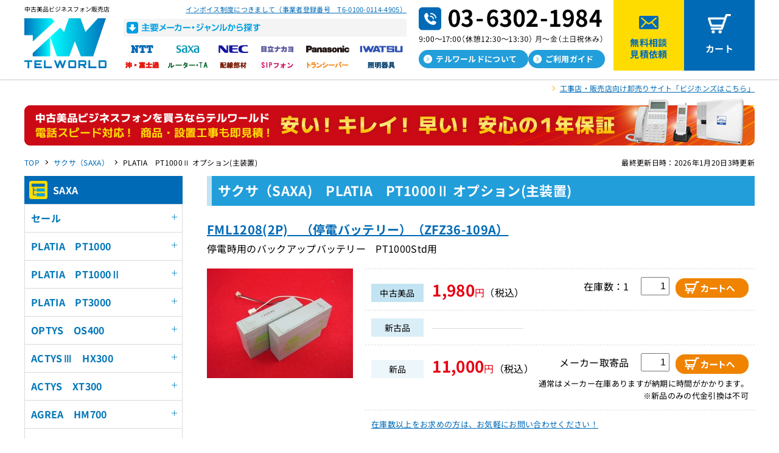

--- FILE ---
content_type: text/html; charset=UTF-8
request_url: https://tel-world.jp/saxa/item/saxa-pt1000-2-2714.html
body_size: 11931
content:

<!DOCTYPE HTML>
<html lang="ja"><!-- InstanceBegin template="/Templates/index.dwt" codeOutsideHTMLIsLocked="false" -->
<head>
<meta charset="UTF-8">
<!-- InstanceBeginEditable name="doctitle" -->
<title>PLATIA　PT1000Ⅱ｜テルワールド（サクサ（SAXA）中古ビジネスフォン販売店）</title>
<meta name="Description" content="【 PLATIA　PT1000Ⅱ オプション(主装置) 】なら、全て美品のテルワールド（旧サクサ屋）におまかせ！動作確認済み！「1年保証」「徹底清掃」「丁寧梱包」安心品質にこだわりました。最短当日発送。" />
<link rel="canonical" href="https://tel-world.jp/saxa/item/saxa-pt1000-2-2714.html" />
<!-- OG_Tag start -->
<meta property="og:type" content="website">
<meta property="og:title" content="PLATIA　PT1000Ⅱ｜テルワールド（サクサ（SAXA）中古ビジネスフォン販売店）">
<meta property="og:url" content="https://tel-world.jp/saxa/item/saxa-pt1000-2-2714.html">
<meta property="og:image" content="https://tel-world.jp/assets/img/thumb_ogp.png">
<meta property="og:description" content="【 PLATIA　PT1000Ⅱ オプション(主装置) 】なら、全て美品のテルワールド（旧サクサ屋）におまかせ！動作確認済み！「1年保証」「徹底清掃」「丁寧梱包」安心品質にこだわりました。最短当日発送。">
<meta property="og:site_name" content="中古ビジネスフォン販売のテルワールド">
<!-- OG_Tag end -->
<!-- twitter card start -->
<meta name="twitter:card" content="summary_large_image" />
<meta name="twitter:title" content="PLATIA　PT1000Ⅱ｜テルワールド（サクサ（SAXA）中古ビジネスフォン販売店）" />
<meta name="twitter:description" content="【 PLATIA　PT1000Ⅱ オプション(主装置) 】なら、全て美品のテルワールド（旧サクサ屋）におまかせ！動作確認済み！「1年保証」「徹底清掃」「丁寧梱包」安心品質にこだわりました。最短当日発送。" />
<meta name="twitter:image" content="https://tel-world.jp/assets/img/thumb_ogp.png" />
<!-- twitter card end -->
<!-- InstanceEndEditable -->
<meta name="viewport" content="width=device-width, initial-scale=1.0">
<link rel="stylesheet" media="all" href="../../assets/css/common.css" />
<link rel="stylesheet" media="all" href="../../assets/css/style.css" />
<meta http-equiv="imagetoolbar" content="no" />
<link rel="apple-touch-icon" sizes="150x150" href="../../assets/img/apple-touch-icon.png">
<link rel="shortcut icon" href="../../assets/img/favicon.ico">
<link rel="preconnect" href="https://fonts.googleapis.com">
<link rel="preconnect" href="https://fonts.gstatic.com" crossorigin>
<link href="https://fonts.googleapis.com/css2?family=Roboto:wght@700&display=swap" rel="stylesheet">
<!-- Google Tag Manager -->
<script>(function(w,d,s,l,i){w[l]=w[l]||[];w[l].push({'gtm.start':
new Date().getTime(),event:'gtm.js'});var f=d.getElementsByTagName(s)[0],
j=d.createElement(s),dl=l!='dataLayer'?'&l='+l:'';j.async=true;j.src=
'https://www.googletagmanager.com/gtm.js?id='+i+dl;f.parentNode.insertBefore(j,f);
})(window,document,'script','dataLayer','GTM-PH57DT7');</script>
<!-- End Google Tag Manager -->
<!-- Google Tag Manager -->
<script>(function(w,d,s,l,i){w[l]=w[l]||[];w[l].push({'gtm.start':
new Date().getTime(),event:'gtm.js'});var f=d.getElementsByTagName(s)[0],
j=d.createElement(s),dl=l!='dataLayer'?'&l='+l:'';j.async=true;j.src=
'https://www.googletagmanager.com/gtm.js?id='+i+dl;f.parentNode.insertBefore(j,f);
})(window,document,'script','dataLayer','GTM-PCZHWH8');</script>
<!-- End Google Tag Manager -->
<!-- InstanceBeginEditable name="head" -->
<script type="application/ld+json">
{
"@context": "http://schema.org/",
"@type": "Organization",
"url": "https://tel-world.jp/",
"logo": "https://tel-world.jp/assets/img/headlogo_pc.svg"
}
</script>
<script type="application/ld+json">
{
  "@context": "https://schema.org",
  "@type": "BreadcrumbList",
  "itemListElement": [
    {
      "@type": "ListItem",
      "position": 1,
      "name": "TOP",
      "item": "https://tel-world.jp/"
    },
    {
      "@type": "ListItem",
      "position": 2,
      "name": "サクサ（SAXA）",
      "item": "https://tel-world.jp/saxa/"
    },
    {
      "@type": "ListItem",
      "position": 3,
      "name": "PLATIA　PT1000Ⅱ オプション(主装置)",
      "item": "https://tel-world.jp/saxa/item/saxa-pt1000-2-2714.html"
    }
  ]
}
</script>
<!-- InstanceEndEditable -->
<!-- InstanceParam name="bodyclass" type="text" value="itemlist" -->
<!-- InstanceParam name="headnotice" type="boolean" value="true" -->
<!-- InstanceParam name="maker_nav" type="boolean" value="true" -->
<!-- InstanceParam name="sitelogo_h1" type="boolean" value="false" -->
<!-- InstanceParam name="sitelogo_p" type="boolean" value="true" -->
<!-- InstanceParam name="foot_guide" type="boolean" value="true" -->
<!-- InstanceParam name="side_faq" type="boolean" value="true" -->
</head>
<body class="itemlist" id="pagetop">
  <!-- Google Tag Manager (noscript) -->
<noscript><iframe src="https://www.googletagmanager.com/ns.html?id=GTM-PH57DT7" height="0" width="0" style="display:none;visibility:hidden"></iframe></noscript>
<!-- End Google Tag Manager (noscript) -->
<!-- Google Tag Manager (noscript) -->
<noscript><iframe src="https://www.googletagmanager.com/ns.html?id=GTM-PCZHWH8" height="0" width="0" style="display:none;visibility:hidden"></iframe></noscript>
<!-- End Google Tag Manager (noscript) -->

<div class="maker_nav_area">
 <nav>
  <dl>
   <dt>メーカー</dt>
   <dd><a href="../../ntt/">NTT</a></dd>
   <dd><a href="../../saxa/">SAXA</a></dd>
   <dd><a href="../../nec/">NEC</a></dd>
   <dd><a href="../../hitachi-nakayo/">日立・ナカヨ</a></dd>
   <dd><a href="../../panasonic/">Panasonic</a></dd>
   <dd><a href="../../iwatsu/">岩崎通信機</a></dd>
   <dd><a href="../../oki-fujitsu/">沖・富士通</a></dd>
   <dd><a href="../../kanren/">ルーター・TA</a></dd>
   <dd><a href="../../haisen/">配線部材</a></dd>
   <dd><a href="../../sip/">SIPフォン</a></dd>
   <dd><a href="../../transceiver/">トランシーバー</a></dd>
   <dd><a href="../../syoumei/">照明器具</a></dd>
  </dl>
 </nav>
 <p class="for_sp">&gt;</p>
</div>
<!--/maker_nav_area-->

<!--header　start -->
<header id="head">
<p id="head_logo">中古美品ビジネスフォン販売店<br>
 <a href="/"><img src="../../assets/img/headlogo_sp.svg" class="for_sp overbu"><img src="../../assets/img/headlogo_pc.svg" class="for_pc_ib overbu"></a></p>

<div class="maker_pc for_pc">
    <p><a href="https://thousandplan.com/blog/archives/3364" target="_blank">インボイス制度につきまして（事業者登録番号　T6-0100-0114-4905）</a></p>
    <dl>
     <dt><img src="../../assets/img/maker_pc_title.png" alt="主要メーカー・ジャンルから探す"></dt>
     <dd><a href="../../ntt/"><img src="../../assets/img/maker_nav_ntt.png" alt="NTT" class="overbu"></a></dd>
     <dd><a href="../../saxa/"><img src="../../assets/img/maker_nav_saxa.png" alt="SAXA" class="overbu"></a></dd>
     <dd><a href="../../nec/"><img src="../../assets/img/maker_nav_nec.png" alt="NEC" class="overbu"></a></dd>
     <dd><a href="../../hitachi-nakayo/"><img src="../../assets/img/maker_nav_hitachi.png" alt="日立・ナカヨ" class="overbu"></a></dd>
     <dd><a href="../../panasonic/"><img src="../../assets/img/maker_nav_panasonic.png" alt="Panasonic" class="overbu"></a></dd>
     <dd><a href="../../iwatsu/"><img src="../../assets/img/maker_nav_iwatsu.png" alt="IWATSU" class="overbu"></a></dd>
     <dd><a href="../../oki-fujitsu/"><img src="../../assets/img/maker_nav_oki.png" alt="沖・富士通" class="overbu"></a></dd>
     <dd><a href="../../kanren/"><img src="../../assets/img/maker_nav_kanren.png" alt="ルーター・TA" class="overbu"></a></dd>
     <dd><a href="../../haisen/"><img src="../../assets/img/maker_nav_haisen.png" alt="配線部材" class="overbu"></a></dd>
     <dd><a href="../../sip/"><img src="../../assets/img/maker_nav_sip.png" alt="SIPフォン" class="overbu"></a></dd>
     <dd><a href="../../transceiver/"><img src="../../assets/img/maker_nav_trans.png" alt="トランシーバー" class="overbu"></a></dd>
     <dd><a href="../../syoumei/"><img src="../../assets/img/maker_nav_syoumei.png" alt="照明器具" class="overbu"></a></dd>
    </dl>
  </div>
  <div class="tel_info for_pc">
    <p><img src="../../assets/img/tel_sp.png"></p>
    <ul class="guide">
      <li><a href="../../about.html" class="overbu">テルワールドについて</a></li>
      <li><a href="../../guide/" class="overbu">ご利用ガイド</a></li>
    </ul>
  </div><!-- /tel_info-->
  <ul class="contact for_pc">
    <li class="mail"><a href="/estimate/" class="overbu">無料相談<br>見積依頼</a></li>
    <li class="cart"><a href="https://bihinsengen.com/cart/index.php?dispatch=checkout.cart" target="_blank" class="overbu">カート</a></li>
  </ul>
  <div id="bumenu">
    <span class="bumenu_line"></span>
  </div>
</header>
<!--header　終了 -->

<!--containerStart -->
<div id="container">
  <div class="history_link"><a href="https://bzhonz.com/green/?utm_source=businessphone&utm_medium=EC&utm_campaign=telworld_top" target="_blank">工事店・販売店向け卸売りサイト「ビジホンズはこちら」</a></div>
  <!-- InstanceBeginEditable name="head_ba" -->
  <p class="head_banner"><img src="/assets/img/ban_catch2023.jpg" class="for_sp" alt="中古美品ビジネスフォンを買うならテルワールド 安い!キレイ!早い! 安心の1年保証"><img src="/assets/img/ban_catch2023_pc.jpg" class="for_pc_ib" alt="中古美品ビジネスフォンを買うならテルワールド 安い!キレイ!早い! 安心の1年保証"></p>
<!-- InstanceEndEditable -->
  <!-- InstanceBeginEditable name="topicpath" -->
  <div class="topicPathArea">
    <p>最終更新日時：2026年1月20日3時更新</p>
    <ol class="topicPath">
     <li><a href="https://tel-world.jp/">TOP</a></li>
     <li><a href="https://tel-world.jp/saxa/">サクサ（SAXA）</a></li>
     <li><span>PLATIA　PT1000Ⅱ オプション(主装置)</span></li>
    </ol>
    <!-- /topicPath-->
  </div><!-- /topicPathArea -->
  <!-- InstanceEndEditable --><!--wrap start -->
<div id="wrap" class="box">
    <!--contentStart -->
    <main id="content" class="content">
<!-- InstanceBeginEditable name="content" -->
    <!--contentStart -->

        <!--プログラム要素商品一覧Start-->
	<section class="itemlist_box" id="2714">
          <h1>サクサ（SAXA)　PLATIA　PT1000Ⅱ オプション(主装置)</h1>
                <!--プログラム要素商品一覧アイテムStart-->
          	<div class="item_list">
		<h2><a href="FML1208(2P).html">FML1208(2P)　（停電バッテリー）（ZFZ36-109A）</a></h2>
	        <p>停電時用のバックアップバッテリー　PT1000Std用</p>
		<div class="box">
		<p class="itemlist_ph"><a href="FML1208(2P).html"><img src="https://bzhonz.com/img/item240/FML1208(2P).jpg" alt="FML1208(2P)" /></a></p>
		<ul>
		<li class="used box">
		<p class="price"><span class="label">中古美品</span>
                <!--プログラム要素商品一覧アイテム（中古品挿入）Start-->
		<span class="red"><span class="price_fig">1,980</span>円</span>（税込）</p><!--/price -->
		<div class="cart_box">
		<span data-quantity="ZFZ36-109"></span>
		<form method="get" action="https://bihinsengen.com/cart/" data-stock-in="ZFZ36-109" style="display: none">
		<input type="hidden" name="ITM-A" value="14790" /><input type="hidden" name="VAR1-A" value="中古A" /><input type="text" name="CNT-A" value="1" /><input type="image" src="../../assets/img/bu_cart_ss.png" alt="カートへ" value="" name="dispatch[checkout.add_cart]" /></form>
		<p class="no_cart" data-stock-out="ZFZ36-109"><a href="../../estimate/"><img src="../../assets/img/bu_nocart_ss.png" alt="取寄確認" width="103" height="28" class="cart_gray" /></a></p>
		</div><!--/cart_box -->
                <!--プログラム要素商品一覧アイテム（中古品挿入）End-->
                </li>
		
		<li class="nos box">
		<p class="price"><span class="label">新古品</span>
                <img src="../../assets/img/noitem_line.gif" alt="なし" class="noitem"></p>

                </li>
                		
		<li class="new box">
		<p class="price"><span class="label">新品</span>
                <!--プログラム要素商品一覧アイテム（新品挿入）Start-->
                <span class="red"><span class="price_fig">11,000</span>円</span>（税込）</p><!--/price -->
		<div class="cart_box">
		<span data-quantity-new="ZFZ36-109"></span>
		<form method="get" action="https://bihinsengen.com/cart/" data-stock-in-new="ZFZ36-109" style="display: none">
		<input type="hidden" name="ITM-A" value="14790" /><input type="hidden" name="VAR1-A" value="新品S" /><input type="text" name="CNT-A" value="1" /><input type="image" src="../../assets/img/bu_cart_ss.png" alt="カートへ" value="" name="dispatch[checkout.add_cart]" /></form>
		<p class="no_cart" data-stock-out-new="ZFZ36-109"><a href="../../estimate/"><img src="../../assets/img/bu_nocart_ss.png" alt="取寄確認" width="103" height="28" class="cart_gray" /></a></p>
		</div><!--/cart_box -->
                <!--プログラム要素商品一覧アイテム（新品挿入）End-->
		</li>

		<li class="itemlist_bzhonz"><a href="https://tel-world.jp/estimate/?utm_source=ichiran&utm_medium=estimate" target="_blank">在庫数以上をお求めの方は、<br class="for_sp">お気軽にお問い合わせください！</a></li>
		</ul>
		</div>
		</div><!--/item_list -->
          	<div class="item_list">
		<h2><a href="CABLE-NAIZOU-ML.html">内蔵バッテリー接続ケーブル(M/L用)　（バッテリー接続ケーブル）（DIS21-110A）</a></h2>
	        <p>停電バッテリー(PX12026(2P))とPLATIA M/L主装置を接続するための接続ケーブル</p>
		<div class="box">
		<p class="itemlist_ph"><a href="CABLE-NAIZOU-ML.html"><img src="https://bzhonz.com/img/item240/CABLE-NAIZOU-ML.jpg" alt="内蔵バッテリー接続ケーブル(M/L用)" /></a></p>
		<ul>
		<li class="used box">
		<p class="price"><span class="label">中古美品</span>
                <!--プログラム要素商品一覧アイテム（中古品挿入）Start-->
		<span class="red"><span class="price_fig">880</span>円</span>（税込）</p><!--/price -->
		<div class="cart_box">
		<span data-quantity="DIS21-110"></span>
		<form method="get" action="https://bihinsengen.com/cart/" data-stock-in="DIS21-110" style="display: none">
		<input type="hidden" name="ITM-A" value="14271" /><input type="hidden" name="VAR1-A" value="中古A" /><input type="text" name="CNT-A" value="1" /><input type="image" src="../../assets/img/bu_cart_ss.png" alt="カートへ" value="" name="dispatch[checkout.add_cart]" /></form>
		<p class="no_cart" data-stock-out="DIS21-110"><a href="../../estimate/"><img src="../../assets/img/bu_nocart_ss.png" alt="取寄確認" width="103" height="28" class="cart_gray" /></a></p>
		</div><!--/cart_box -->
                <!--プログラム要素商品一覧アイテム（中古品挿入）End-->
                </li>
		
		<li class="nos box">
		<p class="price"><span class="label">新古品</span>
                <img src="../../assets/img/noitem_line.gif" alt="なし" class="noitem"></p>

                </li>
                		
		<li class="new box">
		<p class="price"><span class="label">新品</span>
                <!--プログラム要素商品一覧アイテム（新品挿入）Start-->
                <span class="red"><span class="price_fig">1,595</span>円</span>（税込）</p><!--/price -->
		<div class="cart_box">
		<span data-quantity-new="DIS21-110"></span>
		<form method="get" action="https://bihinsengen.com/cart/" data-stock-in-new="DIS21-110" style="display: none">
		<input type="hidden" name="ITM-A" value="14271" /><input type="hidden" name="VAR1-A" value="新品S" /><input type="text" name="CNT-A" value="1" /><input type="image" src="../../assets/img/bu_cart_ss.png" alt="カートへ" value="" name="dispatch[checkout.add_cart]" /></form>
		<p class="no_cart" data-stock-out-new="DIS21-110"><a href="../../estimate/"><img src="../../assets/img/bu_nocart_ss.png" alt="取寄確認" width="103" height="28" class="cart_gray" /></a></p>
		</div><!--/cart_box -->
                <!--プログラム要素商品一覧アイテム（新品挿入）End-->
		</li>

		<li class="itemlist_bzhonz"><a href="https://tel-world.jp/estimate/?utm_source=ichiran&utm_medium=estimate" target="_blank">在庫数以上をお求めの方は、<br class="for_sp">お気軽にお問い合わせください！</a></li>
		</ul>
		</div>
		</div><!--/item_list -->
          	<div class="item_list">
		<h2><a href="PX12026(2P).html">PX12026(2P)　（停電バッテリー）（ZFZ36-110A）</a></h2>
	        <p>停電時用のバックアップバッテリー　PT1000Pro/Ult用　接続には、別途接続ケーブル【内蔵バッテリー接続ケーブル(M/L用)】が必要です</p>
		<div class="box">
		<p class="itemlist_ph"><a href="PX12026(2P).html"><img src="https://bzhonz.com/img/item240/PX12026(2P).jpg" alt="PX12026(2P)" /></a></p>
		<ul>
		<li class="used box">
		<p class="price"><span class="label">中古美品</span>
                <!--プログラム要素商品一覧アイテム（中古品挿入）Start-->
		<span class="red"><span class="price_fig">5,280</span>円</span>（税込）</p><!--/price -->
		<div class="cart_box">
		<span data-quantity="ZFZ36-110"></span>
		<form method="get" action="https://bihinsengen.com/cart/" data-stock-in="ZFZ36-110" style="display: none">
		<input type="hidden" name="ITM-A" value="14791" /><input type="hidden" name="VAR1-A" value="中古A" /><input type="text" name="CNT-A" value="1" /><input type="image" src="../../assets/img/bu_cart_ss.png" alt="カートへ" value="" name="dispatch[checkout.add_cart]" /></form>
		<p class="no_cart" data-stock-out="ZFZ36-110"><a href="../../estimate/"><img src="../../assets/img/bu_nocart_ss.png" alt="取寄確認" width="103" height="28" class="cart_gray" /></a></p>
		</div><!--/cart_box -->
                <!--プログラム要素商品一覧アイテム（中古品挿入）End-->
                </li>
		
		<li class="nos box">
		<p class="price"><span class="label">新古品</span>
                <img src="../../assets/img/noitem_line.gif" alt="なし" class="noitem"></p>

                </li>
                		
		<li class="new box">
		<p class="price"><span class="label">新品</span>
                <!--プログラム要素商品一覧アイテム（新品挿入）Start-->
                <span class="red"><span class="price_fig">12,320</span>円</span>（税込）</p><!--/price -->
		<div class="cart_box">
		<span data-quantity-new="ZFZ36-110"></span>
		<form method="get" action="https://bihinsengen.com/cart/" data-stock-in-new="ZFZ36-110" style="display: none">
		<input type="hidden" name="ITM-A" value="14791" /><input type="hidden" name="VAR1-A" value="新品S" /><input type="text" name="CNT-A" value="1" /><input type="image" src="../../assets/img/bu_cart_ss.png" alt="カートへ" value="" name="dispatch[checkout.add_cart]" /></form>
		<p class="no_cart" data-stock-out-new="ZFZ36-110"><a href="../../estimate/"><img src="../../assets/img/bu_nocart_ss.png" alt="取寄確認" width="103" height="28" class="cart_gray" /></a></p>
		</div><!--/cart_box -->
                <!--プログラム要素商品一覧アイテム（新品挿入）End-->
		</li>

		<li class="itemlist_bzhonz"><a href="https://tel-world.jp/estimate/?utm_source=ichiran&utm_medium=estimate" target="_blank">在庫数以上をお求めの方は、<br class="for_sp">お気軽にお問い合わせください！</a></li>
		</ul>
		</div>
		</div><!--/item_list -->
          	<div class="item_list">
		<h2><a href="DENGENCABINET-01A.html">外付けバッテリーキャビネット(S用)　（バッテリーボックス）（DIS21-114A）</a></h2>
	        <p>対応機種：PLATIA　S主装置</p>
		<div class="box">
		<p class="itemlist_ph"><a href="DENGENCABINET-01A.html"><img src="https://bzhonz.com/img/item240/DENGENCABINET-01A.jpg" alt="外付けバッテリーキャビネット(S用)" /></a></p>
		<ul>
		<li class="used box">
		<p class="price"><span class="label">中古美品</span>
                <!--プログラム要素商品一覧アイテム（中古品挿入）Start-->
		<span class="red"><span class="price_fig">17,600</span>円</span>（税込）</p><!--/price -->
		<div class="cart_box">
		<span data-quantity="DIS21-114"></span>
		<form method="get" action="https://bihinsengen.com/cart/" data-stock-in="DIS21-114" style="display: none">
		<input type="hidden" name="ITM-A" value="14275" /><input type="hidden" name="VAR1-A" value="中古A" /><input type="text" name="CNT-A" value="1" /><input type="image" src="../../assets/img/bu_cart_ss.png" alt="カートへ" value="" name="dispatch[checkout.add_cart]" /></form>
		<p class="no_cart" data-stock-out="DIS21-114"><a href="../../estimate/"><img src="../../assets/img/bu_nocart_ss.png" alt="取寄確認" width="103" height="28" class="cart_gray" /></a></p>
		</div><!--/cart_box -->
                <!--プログラム要素商品一覧アイテム（中古品挿入）End-->
                </li>
		
		<li class="nos box">
		<p class="price"><span class="label">新古品</span>
                <img src="../../assets/img/noitem_line.gif" alt="なし" class="noitem"></p>

                </li>
                		
		<li class="new box">
		<p class="price"><span class="label">新品</span>
                <!--プログラム要素商品一覧アイテム（新品挿入）Start-->
                <span class="red"><span class="price_fig">20,460</span>円</span>（税込）</p><!--/price -->
		<div class="cart_box">
		<span data-quantity-new="DIS21-114"></span>
		<form method="get" action="https://bihinsengen.com/cart/" data-stock-in-new="DIS21-114" style="display: none">
		<input type="hidden" name="ITM-A" value="14275" /><input type="hidden" name="VAR1-A" value="新品S" /><input type="text" name="CNT-A" value="1" /><input type="image" src="../../assets/img/bu_cart_ss.png" alt="カートへ" value="" name="dispatch[checkout.add_cart]" /></form>
		<p class="no_cart" data-stock-out-new="DIS21-114"><a href="../../estimate/"><img src="../../assets/img/bu_nocart_ss.png" alt="取寄確認" width="103" height="28" class="cart_gray" /></a></p>
		</div><!--/cart_box -->
                <!--プログラム要素商品一覧アイテム（新品挿入）End-->
		</li>

		<li class="itemlist_bzhonz"><a href="https://tel-world.jp/estimate/?utm_source=ichiran&utm_medium=estimate" target="_blank">在庫数以上をお求めの方は、<br class="for_sp">お気軽にお問い合わせください！</a></li>
		</ul>
		</div>
		</div><!--/item_list -->
          	<div class="item_list">
		<h2><a href="CABINETDANDUMI-01A.html">外付バッテリーキャビネット段積用品(ML用)　（据置用品（主装置））（DIS21-116A）</a></h2>
	        <p>段積み用品　対応機種：PLATIA M/L主装置</p>
		<div class="box">
		<p class="itemlist_ph"><a href="CABINETDANDUMI-01A.html"><img src="https://bzhonz.com/img/item240/CABINETDANDUMI-01A.jpg" alt="外付バッテリーキャビネット段積用品(ML用)" /></a></p>
		<ul>
		<li class="used box">
		<p class="price"><span class="label">中古美品</span>
                <!--プログラム要素商品一覧アイテム（中古品挿入）Start-->
		<span class="red"><span class="price_fig">6,600</span>円</span>（税込）</p><!--/price -->
		<div class="cart_box">
		<span data-quantity="DIS21-116"></span>
		<form method="get" action="https://bihinsengen.com/cart/" data-stock-in="DIS21-116" style="display: none">
		<input type="hidden" name="ITM-A" value="14277" /><input type="hidden" name="VAR1-A" value="中古A" /><input type="text" name="CNT-A" value="1" /><input type="image" src="../../assets/img/bu_cart_ss.png" alt="カートへ" value="" name="dispatch[checkout.add_cart]" /></form>
		<p class="no_cart" data-stock-out="DIS21-116"><a href="../../estimate/"><img src="../../assets/img/bu_nocart_ss.png" alt="取寄確認" width="103" height="28" class="cart_gray" /></a></p>
		</div><!--/cart_box -->
                <!--プログラム要素商品一覧アイテム（中古品挿入）End-->
                </li>
		
		<li class="nos box">
		<p class="price"><span class="label">新古品</span>
                <img src="../../assets/img/noitem_line.gif" alt="なし" class="noitem"></p>

                </li>
                		
		<li class="new box">
		<p class="price"><span class="label">新品</span>
                <!--プログラム要素商品一覧アイテム（新品挿入）Start-->
                <span class="red"><span class="price_fig">12,320</span>円</span>（税込）</p><!--/price -->
		<div class="cart_box">
		<span data-quantity-new="DIS21-116"></span>
		<form method="get" action="https://bihinsengen.com/cart/" data-stock-in-new="DIS21-116" style="display: none">
		<input type="hidden" name="ITM-A" value="14277" /><input type="hidden" name="VAR1-A" value="新品S" /><input type="text" name="CNT-A" value="1" /><input type="image" src="../../assets/img/bu_cart_ss.png" alt="カートへ" value="" name="dispatch[checkout.add_cart]" /></form>
		<p class="no_cart" data-stock-out-new="DIS21-116"><a href="../../estimate/"><img src="../../assets/img/bu_nocart_ss.png" alt="取寄確認" width="103" height="28" class="cart_gray" /></a></p>
		</div><!--/cart_box -->
                <!--プログラム要素商品一覧アイテム（新品挿入）End-->
		</li>

		<li class="itemlist_bzhonz"><a href="https://tel-world.jp/estimate/?utm_source=ichiran&utm_medium=estimate" target="_blank">在庫数以上をお求めの方は、<br class="for_sp">お気軽にお問い合わせください！</a></li>
		</ul>
		</div>
		</div><!--/item_list -->
          	<div class="item_list">
		<h2><a href="CABLE-SOTODUKE-S.html">外付けバッテリー接続ケーブル(S用)　（バッテリー接続ケーブル）（DIS21-111A）</a></h2>
	        <p>停電時用の外付けバッテリー(S)とPLATIA　S主装置を接続するための接続ケーブル</p>
		<div class="box">
		<p class="itemlist_ph"><a href="CABLE-SOTODUKE-S.html"><img src="https://bzhonz.com/img/item240/CABLE-SOTODUKE-S.jpg" alt="外付けバッテリー接続ケーブル(S用)" /></a></p>
		<ul>
		<li class="used box">
		<p class="price"><span class="label">中古美品</span>
                <!--プログラム要素商品一覧アイテム（中古品挿入）Start-->
		<span class="red"><span class="price_fig">2,530</span>円</span>（税込）</p><!--/price -->
		<div class="cart_box">
		<span data-quantity="DIS21-111"></span>
		<form method="get" action="https://bihinsengen.com/cart/" data-stock-in="DIS21-111" style="display: none">
		<input type="hidden" name="ITM-A" value="14272" /><input type="hidden" name="VAR1-A" value="中古A" /><input type="text" name="CNT-A" value="1" /><input type="image" src="../../assets/img/bu_cart_ss.png" alt="カートへ" value="" name="dispatch[checkout.add_cart]" /></form>
		<p class="no_cart" data-stock-out="DIS21-111"><a href="../../estimate/"><img src="../../assets/img/bu_nocart_ss.png" alt="取寄確認" width="103" height="28" class="cart_gray" /></a></p>
		</div><!--/cart_box -->
                <!--プログラム要素商品一覧アイテム（中古品挿入）End-->
                </li>
		
		<li class="nos box">
		<p class="price"><span class="label">新古品</span>
                <img src="../../assets/img/noitem_line.gif" alt="なし" class="noitem"></p>

                </li>
                		
		<li class="new box">
		<p class="price"><span class="label">新品</span>
                <!--プログラム要素商品一覧アイテム（新品挿入）Start-->
                <span class="red"><span class="price_fig">2,530</span>円</span>（税込）</p><!--/price -->
		<div class="cart_box">
		<span data-quantity-new="DIS21-111"></span>
		<form method="get" action="https://bihinsengen.com/cart/" data-stock-in-new="DIS21-111" style="display: none">
		<input type="hidden" name="ITM-A" value="14272" /><input type="hidden" name="VAR1-A" value="新品S" /><input type="text" name="CNT-A" value="1" /><input type="image" src="../../assets/img/bu_cart_ss.png" alt="カートへ" value="" name="dispatch[checkout.add_cart]" /></form>
		<p class="no_cart" data-stock-out-new="DIS21-111"><a href="../../estimate/"><img src="../../assets/img/bu_nocart_ss.png" alt="取寄確認" width="103" height="28" class="cart_gray" /></a></p>
		</div><!--/cart_box -->
                <!--プログラム要素商品一覧アイテム（新品挿入）End-->
		</li>

		<li class="itemlist_bzhonz"><a href="https://tel-world.jp/estimate/?utm_source=ichiran&utm_medium=estimate" target="_blank">在庫数以上をお求めの方は、<br class="for_sp">お気軽にお問い合わせください！</a></li>
		</ul>
		</div>
		</div><!--/item_list -->
          	<div class="item_list">
		<h2><a href="FML1270(2P).html">FML1270(2P)　（停電バッテリー）（ZFZ36-111A）</a></h2>
	        <p>停電時用の外付けバッテリー(S)　PLATIA　S主装置用</p>
		<div class="box">
		<p class="itemlist_ph"><a href="FML1270(2P).html"><img src="https://bzhonz.com/img/item240/FML1270(2P).jpg" alt="FML1270(2P)" /></a></p>
		<ul>
		<li class="used box">
		<p class="price"><span class="label">中古美品</span>
                <!--プログラム要素商品一覧アイテム（中古品挿入）Start-->
		<span class="red"><span class="price_fig">4,180</span>円</span>（税込）</p><!--/price -->
		<div class="cart_box">
		<span data-quantity="ZFZ36-111"></span>
		<form method="get" action="https://bihinsengen.com/cart/" data-stock-in="ZFZ36-111" style="display: none">
		<input type="hidden" name="ITM-A" value="14792" /><input type="hidden" name="VAR1-A" value="中古A" /><input type="text" name="CNT-A" value="1" /><input type="image" src="../../assets/img/bu_cart_ss.png" alt="カートへ" value="" name="dispatch[checkout.add_cart]" /></form>
		<p class="no_cart" data-stock-out="ZFZ36-111"><a href="../../estimate/"><img src="../../assets/img/bu_nocart_ss.png" alt="取寄確認" width="103" height="28" class="cart_gray" /></a></p>
		</div><!--/cart_box -->
                <!--プログラム要素商品一覧アイテム（中古品挿入）End-->
                </li>
		
		<li class="nos box">
		<p class="price"><span class="label">新古品</span>
                <img src="../../assets/img/noitem_line.gif" alt="なし" class="noitem"></p>

                </li>
                		
		<li class="new box">
		<p class="price"><span class="label">新品</span>
                <!--プログラム要素商品一覧アイテム（新品挿入）Start-->
                <span class="red"><span class="price_fig">22,880</span>円</span>（税込）</p><!--/price -->
		<div class="cart_box">
		<span data-quantity-new="ZFZ36-111"></span>
		<form method="get" action="https://bihinsengen.com/cart/" data-stock-in-new="ZFZ36-111" style="display: none">
		<input type="hidden" name="ITM-A" value="14792" /><input type="hidden" name="VAR1-A" value="新品S" /><input type="text" name="CNT-A" value="1" /><input type="image" src="../../assets/img/bu_cart_ss.png" alt="カートへ" value="" name="dispatch[checkout.add_cart]" /></form>
		<p class="no_cart" data-stock-out-new="ZFZ36-111"><a href="../../estimate/"><img src="../../assets/img/bu_nocart_ss.png" alt="取寄確認" width="103" height="28" class="cart_gray" /></a></p>
		</div><!--/cart_box -->
                <!--プログラム要素商品一覧アイテム（新品挿入）End-->
		</li>

		<li class="itemlist_bzhonz"><a href="https://tel-world.jp/estimate/?utm_source=ichiran&utm_medium=estimate" target="_blank">在庫数以上をお求めの方は、<br class="for_sp">お気軽にお問い合わせください！</a></li>
		</ul>
		</div>
		</div><!--/item_list -->
          	<div class="item_list">
		<h2><a href="CABLE-SOTODUKE-ML-A.html">外付けバッテリー接続ケーブルA(M/L用)　（バッテリー接続ケーブル）（DIS21-112A）</a></h2>
	        <p>停電時用の外付けバッテリー標準(M/L)または、停電時用の外付けバッテリー長寿命大容量(M/L)とPLATIA M/L主装置を接続するための接続ケーブル</p>
		<div class="box">
		<p class="itemlist_ph"><a href="CABLE-SOTODUKE-ML-A.html"><img src="https://bzhonz.com/img/item240/CABLE-SOTODUKE-ML-A.jpg" alt="外付けバッテリー接続ケーブルA(M/L用)" /></a></p>
		<ul>
		<li class="used box">
		<p class="price"><span class="label">中古美品</span>
                <!--プログラム要素商品一覧アイテム（中古品挿入）Start-->
		<span class="red"><span class="price_fig">880</span>円</span>（税込）</p><!--/price -->
		<div class="cart_box">
		<span data-quantity="DIS21-112"></span>
		<form method="get" action="https://bihinsengen.com/cart/" data-stock-in="DIS21-112" style="display: none">
		<input type="hidden" name="ITM-A" value="14273" /><input type="hidden" name="VAR1-A" value="中古A" /><input type="text" name="CNT-A" value="1" /><input type="image" src="../../assets/img/bu_cart_ss.png" alt="カートへ" value="" name="dispatch[checkout.add_cart]" /></form>
		<p class="no_cart" data-stock-out="DIS21-112"><a href="../../estimate/"><img src="../../assets/img/bu_nocart_ss.png" alt="取寄確認" width="103" height="28" class="cart_gray" /></a></p>
		</div><!--/cart_box -->
                <!--プログラム要素商品一覧アイテム（中古品挿入）End-->
                </li>
		
		<li class="nos box">
		<p class="price"><span class="label">新古品</span>
                <img src="../../assets/img/noitem_line.gif" alt="なし" class="noitem"></p>

                </li>
                		
		<li class="new box">
		<p class="price"><span class="label">新品</span>
                <!--プログラム要素商品一覧アイテム（新品挿入）Start-->
                <span class="red"><span class="price_fig">1,925</span>円</span>（税込）</p><!--/price -->
		<div class="cart_box">
		<span data-quantity-new="DIS21-112"></span>
		<form method="get" action="https://bihinsengen.com/cart/" data-stock-in-new="DIS21-112" style="display: none">
		<input type="hidden" name="ITM-A" value="14273" /><input type="hidden" name="VAR1-A" value="新品S" /><input type="text" name="CNT-A" value="1" /><input type="image" src="../../assets/img/bu_cart_ss.png" alt="カートへ" value="" name="dispatch[checkout.add_cart]" /></form>
		<p class="no_cart" data-stock-out-new="DIS21-112"><a href="../../estimate/"><img src="../../assets/img/bu_nocart_ss.png" alt="取寄確認" width="103" height="28" class="cart_gray" /></a></p>
		</div><!--/cart_box -->
                <!--プログラム要素商品一覧アイテム（新品挿入）End-->
		</li>

		<li class="itemlist_bzhonz"><a href="https://tel-world.jp/estimate/?utm_source=ichiran&utm_medium=estimate" target="_blank">在庫数以上をお求めの方は、<br class="for_sp">お気軽にお問い合わせください！</a></li>
		</ul>
		</div>
		</div><!--/item_list -->
          	<div class="item_list">
		<h2><a href="FML12170(2P).html">FML12170(2P)　（停電バッテリー）（ZFZ36-112A）</a></h2>
	        <p>停電時用の外付けバッテリー標準タイプ　PLATIA　M/L主装置用</p>
		<div class="box">
		<p class="itemlist_ph"><a href="FML12170(2P).html"><img src="https://bzhonz.com/img/item240/FML12170(2P).jpg" alt="FML12170(2P)" /></a></p>
		<ul>
		<li class="used box">
		<p class="price"><span class="label">中古美品</span>
                <!--プログラム要素商品一覧アイテム（中古品挿入）Start-->
		<span class="red"><span class="price_fig">14,080</span>円</span>（税込）</p><!--/price -->
		<div class="cart_box">
		<span data-quantity="ZFZ36-112"></span>
		<form method="get" action="https://bihinsengen.com/cart/" data-stock-in="ZFZ36-112" style="display: none">
		<input type="hidden" name="ITM-A" value="14793" /><input type="hidden" name="VAR1-A" value="中古A" /><input type="text" name="CNT-A" value="1" /><input type="image" src="../../assets/img/bu_cart_ss.png" alt="カートへ" value="" name="dispatch[checkout.add_cart]" /></form>
		<p class="no_cart" data-stock-out="ZFZ36-112"><a href="../../estimate/"><img src="../../assets/img/bu_nocart_ss.png" alt="取寄確認" width="103" height="28" class="cart_gray" /></a></p>
		</div><!--/cart_box -->
                <!--プログラム要素商品一覧アイテム（中古品挿入）End-->
                </li>
		
		<li class="nos box">
		<p class="price"><span class="label">新古品</span>
                <img src="../../assets/img/noitem_line.gif" alt="なし" class="noitem"></p>

                </li>
                		
		<li class="new box">
		<p class="price"><span class="label">新品</span>
                <!--プログラム要素商品一覧アイテム（新品挿入）Start-->
                <span class="red"><span class="price_fig">20,185</span>円</span>（税込）</p><!--/price -->
		<div class="cart_box">
		<span data-quantity-new="ZFZ36-112"></span>
		<form method="get" action="https://bihinsengen.com/cart/" data-stock-in-new="ZFZ36-112" style="display: none">
		<input type="hidden" name="ITM-A" value="14793" /><input type="hidden" name="VAR1-A" value="新品S" /><input type="text" name="CNT-A" value="1" /><input type="image" src="../../assets/img/bu_cart_ss.png" alt="カートへ" value="" name="dispatch[checkout.add_cart]" /></form>
		<p class="no_cart" data-stock-out-new="ZFZ36-112"><a href="../../estimate/"><img src="../../assets/img/bu_nocart_ss.png" alt="取寄確認" width="103" height="28" class="cart_gray" /></a></p>
		</div><!--/cart_box -->
                <!--プログラム要素商品一覧アイテム（新品挿入）End-->
		</li>

		<li class="itemlist_bzhonz"><a href="https://tel-world.jp/estimate/?utm_source=ichiran&utm_medium=estimate" target="_blank">在庫数以上をお求めの方は、<br class="for_sp">お気軽にお問い合わせください！</a></li>
		</ul>
		</div>
		</div><!--/item_list -->
          	<div class="item_list">
		<h2><a href="FLH12240L(2P).html">FLH12240L(2P)　（停電バッテリー）（ZFZ36-114A）</a></h2>
	        <p>停電時用の外付けバッテリー長寿命大容量タイプ　PLATIA　M/L主装置用</p>
		<div class="box">
		<p class="itemlist_ph"><a href="FLH12240L(2P).html"><img src="https://bzhonz.com/img/item240/FLH12240L(2P).jpg" alt="FLH12240L(2P)" /></a></p>
		<ul>
		<li class="used box">
		<p class="price"><span class="label">中古美品</span>
                <!--プログラム要素商品一覧アイテム（中古品挿入）Start-->
		<span class="red"><span class="price_fig">23,980</span>円</span>（税込）</p><!--/price -->
		<div class="cart_box">
		<span data-quantity="ZFZ36-114"></span>
		<form method="get" action="https://bihinsengen.com/cart/" data-stock-in="ZFZ36-114" style="display: none">
		<input type="hidden" name="ITM-A" value="14795" /><input type="hidden" name="VAR1-A" value="中古A" /><input type="text" name="CNT-A" value="1" /><input type="image" src="../../assets/img/bu_cart_ss.png" alt="カートへ" value="" name="dispatch[checkout.add_cart]" /></form>
		<p class="no_cart" data-stock-out="ZFZ36-114"><a href="../../estimate/"><img src="../../assets/img/bu_nocart_ss.png" alt="取寄確認" width="103" height="28" class="cart_gray" /></a></p>
		</div><!--/cart_box -->
                <!--プログラム要素商品一覧アイテム（中古品挿入）End-->
                </li>
		
		<li class="nos box">
		<p class="price"><span class="label">新古品</span>
                <img src="../../assets/img/noitem_line.gif" alt="なし" class="noitem"></p>

                </li>
                		
		<li class="new box">
		<p class="price"><span class="label">新品</span>
                <!--プログラム要素商品一覧アイテム（新品挿入）Start-->
                <span class="red"><span class="price_fig">30,690</span>円</span>（税込）</p><!--/price -->
		<div class="cart_box">
		<span data-quantity-new="ZFZ36-114"></span>
		<form method="get" action="https://bihinsengen.com/cart/" data-stock-in-new="ZFZ36-114" style="display: none">
		<input type="hidden" name="ITM-A" value="14795" /><input type="hidden" name="VAR1-A" value="新品S" /><input type="text" name="CNT-A" value="1" /><input type="image" src="../../assets/img/bu_cart_ss.png" alt="カートへ" value="" name="dispatch[checkout.add_cart]" /></form>
		<p class="no_cart" data-stock-out-new="ZFZ36-114"><a href="../../estimate/"><img src="../../assets/img/bu_nocart_ss.png" alt="取寄確認" width="103" height="28" class="cart_gray" /></a></p>
		</div><!--/cart_box -->
                <!--プログラム要素商品一覧アイテム（新品挿入）End-->
		</li>

		<li class="itemlist_bzhonz"><a href="https://tel-world.jp/estimate/?utm_source=ichiran&utm_medium=estimate" target="_blank">在庫数以上をお求めの方は、<br class="for_sp">お気軽にお問い合わせください！</a></li>
		</ul>
		</div>
		</div><!--/item_list -->
          	<div class="item_list">
		<h2><a href="CABLE-SOTODUKE-ML-B.html">外付けバッテリー接続ケーブルB(M/L用)　（バッテリー接続ケーブル）（DIS21-113A）</a></h2>
	        <p>停電時用の外付けバッテリー長寿命(M/L)とPLATIA M/L主装置を接続するための接続ケーブル</p>
		<div class="box">
		<p class="itemlist_ph"><a href="CABLE-SOTODUKE-ML-B.html"><img src="https://bzhonz.com/img/item240/CABLE-SOTODUKE-ML-B.jpg" alt="外付けバッテリー接続ケーブルB(M/L用)" /></a></p>
		<ul>
		<li class="used box">
		<p class="price"><span class="label">中古美品</span>
                <!--プログラム要素商品一覧アイテム（中古品挿入）Start-->
		<span class="red"><span class="price_fig">2,420</span>円</span>（税込）</p><!--/price -->
		<div class="cart_box">
		<span data-quantity="DIS21-113"></span>
		<form method="get" action="https://bihinsengen.com/cart/" data-stock-in="DIS21-113" style="display: none">
		<input type="hidden" name="ITM-A" value="14274" /><input type="hidden" name="VAR1-A" value="中古A" /><input type="text" name="CNT-A" value="1" /><input type="image" src="../../assets/img/bu_cart_ss.png" alt="カートへ" value="" name="dispatch[checkout.add_cart]" /></form>
		<p class="no_cart" data-stock-out="DIS21-113"><a href="../../estimate/"><img src="../../assets/img/bu_nocart_ss.png" alt="取寄確認" width="103" height="28" class="cart_gray" /></a></p>
		</div><!--/cart_box -->
                <!--プログラム要素商品一覧アイテム（中古品挿入）End-->
                </li>
		
		<li class="nos box">
		<p class="price"><span class="label">新古品</span>
                <img src="../../assets/img/noitem_line.gif" alt="なし" class="noitem"></p>

                </li>
                		
		<li class="new box">
		<p class="price"><span class="label">新品</span>
                <!--プログラム要素商品一覧アイテム（新品挿入）Start-->
                <span class="red"><span class="price_fig">2,420</span>円</span>（税込）</p><!--/price -->
		<div class="cart_box">
		<span data-quantity-new="DIS21-113"></span>
		<form method="get" action="https://bihinsengen.com/cart/" data-stock-in-new="DIS21-113" style="display: none">
		<input type="hidden" name="ITM-A" value="14274" /><input type="hidden" name="VAR1-A" value="新品S" /><input type="text" name="CNT-A" value="1" /><input type="image" src="../../assets/img/bu_cart_ss.png" alt="カートへ" value="" name="dispatch[checkout.add_cart]" /></form>
		<p class="no_cart" data-stock-out-new="DIS21-113"><a href="../../estimate/"><img src="../../assets/img/bu_nocart_ss.png" alt="取寄確認" width="103" height="28" class="cart_gray" /></a></p>
		</div><!--/cart_box -->
                <!--プログラム要素商品一覧アイテム（新品挿入）End-->
		</li>

		<li class="itemlist_bzhonz"><a href="https://tel-world.jp/estimate/?utm_source=ichiran&utm_medium=estimate" target="_blank">在庫数以上をお求めの方は、<br class="for_sp">お気軽にお問い合わせください！</a></li>
		</ul>
		</div>
		</div><!--/item_list -->
          	<div class="item_list">
		<h2><a href="FLH12150(2P).html">FLH12150(2P)　（停電バッテリー）（ZFZ36-113A）</a></h2>
	        <p>停電時用の外付けバッテリー長寿命タイプ　PLATIA　M/L主装置用</p>
		<div class="box">
		<p class="itemlist_ph"><a href="FLH12150(2P).html"><img src="https://bzhonz.com/img/item240/FLH12150(2P).jpg" alt="FLH12150(2P)" /></a></p>
		<ul>
		<li class="used box">
		<p class="price"><span class="label">中古美品</span>
                <!--プログラム要素商品一覧アイテム（中古品挿入）Start-->
		<span class="red"><span class="price_fig">18,480</span>円</span>（税込）</p><!--/price -->
		<div class="cart_box">
		<span data-quantity="ZFZ36-113"></span>
		<form method="get" action="https://bihinsengen.com/cart/" data-stock-in="ZFZ36-113" style="display: none">
		<input type="hidden" name="ITM-A" value="14794" /><input type="hidden" name="VAR1-A" value="中古A" /><input type="text" name="CNT-A" value="1" /><input type="image" src="../../assets/img/bu_cart_ss.png" alt="カートへ" value="" name="dispatch[checkout.add_cart]" /></form>
		<p class="no_cart" data-stock-out="ZFZ36-113"><a href="../../estimate/"><img src="../../assets/img/bu_nocart_ss.png" alt="取寄確認" width="103" height="28" class="cart_gray" /></a></p>
		</div><!--/cart_box -->
                <!--プログラム要素商品一覧アイテム（中古品挿入）End-->
                </li>
		
		<li class="nos box">
		<p class="price"><span class="label">新古品</span>
                <img src="../../assets/img/noitem_line.gif" alt="なし" class="noitem"></p>

                </li>
                		
		<li class="new box">
		<p class="price"><span class="label">新品</span>
                <!--プログラム要素商品一覧アイテム（新品挿入）Start-->
                <span class="red"><span class="price_fig">19,745</span>円</span>（税込）</p><!--/price -->
		<div class="cart_box">
		<span data-quantity-new="ZFZ36-113"></span>
		<form method="get" action="https://bihinsengen.com/cart/" data-stock-in-new="ZFZ36-113" style="display: none">
		<input type="hidden" name="ITM-A" value="14794" /><input type="hidden" name="VAR1-A" value="新品S" /><input type="text" name="CNT-A" value="1" /><input type="image" src="../../assets/img/bu_cart_ss.png" alt="カートへ" value="" name="dispatch[checkout.add_cart]" /></form>
		<p class="no_cart" data-stock-out-new="ZFZ36-113"><a href="../../estimate/"><img src="../../assets/img/bu_nocart_ss.png" alt="取寄確認" width="103" height="28" class="cart_gray" /></a></p>
		</div><!--/cart_box -->
                <!--プログラム要素商品一覧アイテム（新品挿入）End-->
		</li>

		<li class="itemlist_bzhonz"><a href="https://tel-world.jp/estimate/?utm_source=ichiran&utm_medium=estimate" target="_blank">在庫数以上をお求めの方は、<br class="for_sp">お気軽にお問い合わせください！</a></li>
		</ul>
		</div>
		</div><!--/item_list -->
          	<div class="item_list">
		<h2><a href="BCAB-01A.html">BCAB-01A　（中大容量バッテリーボックス）（DIS21-100A）</a></h2>
	        <p>対応機種：PLATIA　M/L主装置</p>
		<div class="box">
		<p class="itemlist_ph"><a href="BCAB-01A.html"><img src="https://bzhonz.com/img/item240/BCAB-01A.jpg" alt="BCAB-01A" /></a></p>
		<ul>
		<li class="used box">
		<p class="price"><span class="label">中古美品</span>
                <!--プログラム要素商品一覧アイテム（中古品挿入）Start-->
		<span class="red"><span class="price_fig">24,750</span>円</span>（税込）</p><!--/price -->
		<div class="cart_box">
		<span data-quantity="DIS21-100"></span>
		<form method="get" action="https://bihinsengen.com/cart/" data-stock-in="DIS21-100" style="display: none">
		<input type="hidden" name="ITM-A" value="14220" /><input type="hidden" name="VAR1-A" value="中古A" /><input type="text" name="CNT-A" value="1" /><input type="image" src="../../assets/img/bu_cart_ss.png" alt="カートへ" value="" name="dispatch[checkout.add_cart]" /></form>
		<p class="no_cart" data-stock-out="DIS21-100"><a href="../../estimate/"><img src="../../assets/img/bu_nocart_ss.png" alt="取寄確認" width="103" height="28" class="cart_gray" /></a></p>
		</div><!--/cart_box -->
                <!--プログラム要素商品一覧アイテム（中古品挿入）End-->
                </li>
		
		<li class="nos box">
		<p class="price"><span class="label">新古品</span>
                <img src="../../assets/img/noitem_line.gif" alt="なし" class="noitem"></p>

                </li>
                		
		<li class="new box">
		<p class="price"><span class="label">新品</span>
                <!--プログラム要素商品一覧アイテム（新品挿入）Start-->
                <span class="red"><span class="price_fig">30,690</span>円</span>（税込）</p><!--/price -->
		<div class="cart_box">
		<span data-quantity-new="DIS21-100"></span>
		<form method="get" action="https://bihinsengen.com/cart/" data-stock-in-new="DIS21-100" style="display: none">
		<input type="hidden" name="ITM-A" value="14220" /><input type="hidden" name="VAR1-A" value="新品S" /><input type="text" name="CNT-A" value="1" /><input type="image" src="../../assets/img/bu_cart_ss.png" alt="カートへ" value="" name="dispatch[checkout.add_cart]" /></form>
		<p class="no_cart" data-stock-out-new="DIS21-100"><a href="../../estimate/"><img src="../../assets/img/bu_nocart_ss.png" alt="取寄確認" width="103" height="28" class="cart_gray" /></a></p>
		</div><!--/cart_box -->
                <!--プログラム要素商品一覧アイテム（新品挿入）End-->
		</li>

		<li class="itemlist_bzhonz"><a href="https://tel-world.jp/estimate/?utm_source=ichiran&utm_medium=estimate" target="_blank">在庫数以上をお求めの方は、<br class="for_sp">お気軽にお問い合わせください！</a></li>
		</ul>
		</div>
		</div><!--/item_list -->
          	<div class="item_list">
		<h2><a href="BTOP-01A.html">BTOP-01A　（中大容量バッテリーボックス）（DIS21-101A）</a></h2>
	        <p>対応機種：PLATIA　M/L主装置</p>
		<div class="box">
		<p class="itemlist_ph"><a href="BTOP-01A.html"><img src="https://bzhonz.com/img/item240/BTOP-01A.jpg" alt="BTOP-01A" /></a></p>
		<ul>
		<li class="used box">
		<p class="price"><span class="label">中古美品</span>
                <!--プログラム要素商品一覧アイテム（中古品挿入）Start-->
		<span class="red"><span class="price_fig">7,920</span>円</span>（税込）</p><!--/price -->
		<div class="cart_box">
		<span data-quantity="DIS21-101"></span>
		<form method="get" action="https://bihinsengen.com/cart/" data-stock-in="DIS21-101" style="display: none">
		<input type="hidden" name="ITM-A" value="14221" /><input type="hidden" name="VAR1-A" value="中古A" /><input type="text" name="CNT-A" value="1" /><input type="image" src="../../assets/img/bu_cart_ss.png" alt="カートへ" value="" name="dispatch[checkout.add_cart]" /></form>
		<p class="no_cart" data-stock-out="DIS21-101"><a href="../../estimate/"><img src="../../assets/img/bu_nocart_ss.png" alt="取寄確認" width="103" height="28" class="cart_gray" /></a></p>
		</div><!--/cart_box -->
                <!--プログラム要素商品一覧アイテム（中古品挿入）End-->
                </li>
		
		<li class="nos box">
		<p class="price"><span class="label">新古品</span>
                <img src="../../assets/img/noitem_line.gif" alt="なし" class="noitem"></p>

                </li>
                		
		<li class="new box">
		<p class="price"><span class="label">新品</span>
                <!--プログラム要素商品一覧アイテム（新品挿入）Start-->
                <span class="red"><span class="price_fig">8,195</span>円</span>（税込）</p><!--/price -->
		<div class="cart_box">
		<span data-quantity-new="DIS21-101"></span>
		<form method="get" action="https://bihinsengen.com/cart/" data-stock-in-new="DIS21-101" style="display: none">
		<input type="hidden" name="ITM-A" value="14221" /><input type="hidden" name="VAR1-A" value="新品S" /><input type="text" name="CNT-A" value="1" /><input type="image" src="../../assets/img/bu_cart_ss.png" alt="カートへ" value="" name="dispatch[checkout.add_cart]" /></form>
		<p class="no_cart" data-stock-out-new="DIS21-101"><a href="../../estimate/"><img src="../../assets/img/bu_nocart_ss.png" alt="取寄確認" width="103" height="28" class="cart_gray" /></a></p>
		</div><!--/cart_box -->
                <!--プログラム要素商品一覧アイテム（新品挿入）End-->
		</li>

		<li class="itemlist_bzhonz"><a href="https://tel-world.jp/estimate/?utm_source=ichiran&utm_medium=estimate" target="_blank">在庫数以上をお求めの方は、<br class="for_sp">お気軽にお問い合わせください！</a></li>
		</ul>
		</div>
		</div><!--/item_list -->
          	<div class="item_list">
		<h2><a href="dandumi-01A.html">主装置段積み用品(L用)　（据置用品（主装置））（DIS21-104A）</a></h2>
	        <p>段積み用品　対応機種：PLATIA　L主装置</p>
		<div class="box">
		<p class="itemlist_ph"><a href="dandumi-01A.html"><img src="https://bzhonz.com/img/item240/dandumi-01A.jpg" alt="主装置段積み用品(L用)" /></a></p>
		<ul>
		<li class="used box">
		<p class="price"><span class="label">中古美品</span>
                <!--プログラム要素商品一覧アイテム（中古品挿入）Start-->
		<span class="red"><span class="price_fig">5,280</span>円</span>（税込）</p><!--/price -->
		<div class="cart_box">
		<span data-quantity="DIS21-104"></span>
		<form method="get" action="https://bihinsengen.com/cart/" data-stock-in="DIS21-104" style="display: none">
		<input type="hidden" name="ITM-A" value="14265" /><input type="hidden" name="VAR1-A" value="中古A" /><input type="text" name="CNT-A" value="1" /><input type="image" src="../../assets/img/bu_cart_ss.png" alt="カートへ" value="" name="dispatch[checkout.add_cart]" /></form>
		<p class="no_cart" data-stock-out="DIS21-104"><a href="../../estimate/"><img src="../../assets/img/bu_nocart_ss.png" alt="取寄確認" width="103" height="28" class="cart_gray" /></a></p>
		</div><!--/cart_box -->
                <!--プログラム要素商品一覧アイテム（中古品挿入）End-->
                </li>
		
		<li class="nos box">
		<p class="price"><span class="label">新古品</span>
                <img src="../../assets/img/noitem_line.gif" alt="なし" class="noitem"></p>

                </li>
                		
		<li class="new box">
		<p class="price"><span class="label">新品</span>
                <!--プログラム要素商品一覧アイテム（新品挿入）Start-->
                <span class="red"><span class="price_fig">5,280</span>円</span>（税込）</p><!--/price -->
		<div class="cart_box">
		<span data-quantity-new="DIS21-104"></span>
		<form method="get" action="https://bihinsengen.com/cart/" data-stock-in-new="DIS21-104" style="display: none">
		<input type="hidden" name="ITM-A" value="14265" /><input type="hidden" name="VAR1-A" value="新品S" /><input type="text" name="CNT-A" value="1" /><input type="image" src="../../assets/img/bu_cart_ss.png" alt="カートへ" value="" name="dispatch[checkout.add_cart]" /></form>
		<p class="no_cart" data-stock-out-new="DIS21-104"><a href="../../estimate/"><img src="../../assets/img/bu_nocart_ss.png" alt="取寄確認" width="103" height="28" class="cart_gray" /></a></p>
		</div><!--/cart_box -->
                <!--プログラム要素商品一覧アイテム（新品挿入）End-->
		</li>

		<li class="itemlist_bzhonz"><a href="https://tel-world.jp/estimate/?utm_source=ichiran&utm_medium=estimate" target="_blank">在庫数以上をお求めの方は、<br class="for_sp">お気軽にお問い合わせください！</a></li>
		</ul>
		</div>
		</div><!--/item_list -->
          	<div class="item_list">
		<h2><a href="yuredome-me-01A.html">主装置揺れ止めブラケット(M/L用)　（据置用品（主装置））（DIS21-105A）</a></h2>
	        <p>揺れ止めブラケット　対応機種：PLATIA　M/L主装置</p>
		<div class="box">
		<p class="itemlist_ph"><a href="yuredome-me-01A.html"><img src="https://bzhonz.com/img/item240/yuredome-me-01A.jpg" alt="主装置揺れ止めブラケット(M/L用)" /></a></p>
		<ul>
		<li class="used box">
		<p class="price"><span class="label">中古美品</span>
                <!--プログラム要素商品一覧アイテム（中古品挿入）Start-->
		<span class="red"><span class="price_fig">5,280</span>円</span>（税込）</p><!--/price -->
		<div class="cart_box">
		<span data-quantity="DIS21-105"></span>
		<form method="get" action="https://bihinsengen.com/cart/" data-stock-in="DIS21-105" style="display: none">
		<input type="hidden" name="ITM-A" value="14266" /><input type="hidden" name="VAR1-A" value="中古A" /><input type="text" name="CNT-A" value="1" /><input type="image" src="../../assets/img/bu_cart_ss.png" alt="カートへ" value="" name="dispatch[checkout.add_cart]" /></form>
		<p class="no_cart" data-stock-out="DIS21-105"><a href="../../estimate/"><img src="../../assets/img/bu_nocart_ss.png" alt="取寄確認" width="103" height="28" class="cart_gray" /></a></p>
		</div><!--/cart_box -->
                <!--プログラム要素商品一覧アイテム（中古品挿入）End-->
                </li>
		
		<li class="nos box">
		<p class="price"><span class="label">新古品</span>
                <img src="../../assets/img/noitem_line.gif" alt="なし" class="noitem"></p>

                </li>
                		
		<li class="new box">
		<p class="price"><span class="label">新品</span>
                <!--プログラム要素商品一覧アイテム（新品挿入）Start-->
                <span class="red"><span class="price_fig">7,150</span>円</span>（税込）</p><!--/price -->
		<div class="cart_box">
		<span data-quantity-new="DIS21-105"></span>
		<form method="get" action="https://bihinsengen.com/cart/" data-stock-in-new="DIS21-105" style="display: none">
		<input type="hidden" name="ITM-A" value="14266" /><input type="hidden" name="VAR1-A" value="新品S" /><input type="text" name="CNT-A" value="1" /><input type="image" src="../../assets/img/bu_cart_ss.png" alt="カートへ" value="" name="dispatch[checkout.add_cart]" /></form>
		<p class="no_cart" data-stock-out-new="DIS21-105"><a href="../../estimate/"><img src="../../assets/img/bu_nocart_ss.png" alt="取寄確認" width="103" height="28" class="cart_gray" /></a></p>
		</div><!--/cart_box -->
                <!--プログラム要素商品一覧アイテム（新品挿入）End-->
		</li>

		<li class="itemlist_bzhonz"><a href="https://tel-world.jp/estimate/?utm_source=ichiran&utm_medium=estimate" target="_blank">在庫数以上をお求めの方は、<br class="for_sp">お気軽にお問い合わせください！</a></li>
		</ul>
		</div>
		</div><!--/item_list -->
          	<div class="item_list">
		<h2><a href="yukakotei-me-01A.html">主装置床固定用品(M/L用)　（据置用品（主装置））（DIS21-106A）</a></h2>
	        <p>対応機種：PLATIA　M/L主装置</p>
		<div class="box">
		<p class="itemlist_ph"><a href="yukakotei-me-01A.html"><img src="https://bzhonz.com/img/item240/yukakotei-me-01A.jpg" alt="主装置床固定用品(M/L用)" /></a></p>
		<ul>
		<li class="used box">
		<p class="price"><span class="label">中古美品</span>
                <!--プログラム要素商品一覧アイテム（中古品挿入）Start-->
		<span class="red"><span class="price_fig">8,030</span>円</span>（税込）</p><!--/price -->
		<div class="cart_box">
		<span data-quantity="DIS21-106"></span>
		<form method="get" action="https://bihinsengen.com/cart/" data-stock-in="DIS21-106" style="display: none">
		<input type="hidden" name="ITM-A" value="14267" /><input type="hidden" name="VAR1-A" value="中古A" /><input type="text" name="CNT-A" value="1" /><input type="image" src="../../assets/img/bu_cart_ss.png" alt="カートへ" value="" name="dispatch[checkout.add_cart]" /></form>
		<p class="no_cart" data-stock-out="DIS21-106"><a href="../../estimate/"><img src="../../assets/img/bu_nocart_ss.png" alt="取寄確認" width="103" height="28" class="cart_gray" /></a></p>
		</div><!--/cart_box -->
                <!--プログラム要素商品一覧アイテム（中古品挿入）End-->
                </li>
		
		<li class="nos box">
		<p class="price"><span class="label">新古品</span>
                <img src="../../assets/img/noitem_line.gif" alt="なし" class="noitem"></p>

                </li>
                		
		<li class="new box">
		<p class="price"><span class="label">新品</span>
                <!--プログラム要素商品一覧アイテム（新品挿入）Start-->
                <span class="red"><span class="price_fig">8,030</span>円</span>（税込）</p><!--/price -->
		<div class="cart_box">
		<span data-quantity-new="DIS21-106"></span>
		<form method="get" action="https://bihinsengen.com/cart/" data-stock-in-new="DIS21-106" style="display: none">
		<input type="hidden" name="ITM-A" value="14267" /><input type="hidden" name="VAR1-A" value="新品S" /><input type="text" name="CNT-A" value="1" /><input type="image" src="../../assets/img/bu_cart_ss.png" alt="カートへ" value="" name="dispatch[checkout.add_cart]" /></form>
		<p class="no_cart" data-stock-out-new="DIS21-106"><a href="../../estimate/"><img src="../../assets/img/bu_nocart_ss.png" alt="取寄確認" width="103" height="28" class="cart_gray" /></a></p>
		</div><!--/cart_box -->
                <!--プログラム要素商品一覧アイテム（新品挿入）End-->
		</li>

		<li class="itemlist_bzhonz"><a href="https://tel-world.jp/estimate/?utm_source=ichiran&utm_medium=estimate" target="_blank">在庫数以上をお求めの方は、<br class="for_sp">お気軽にお問い合わせください！</a></li>
		</ul>
		</div>
		</div><!--/item_list -->
          	<div class="item_list">
		<h2><a href="bracket-rack-me-01A.html">19インチラックブラケット(主装置用)　（据置用品（主装置））（DIS21-107A）</a></h2>
	        <p>19インチラックマウント金具　PLATIA　M/L主装置を19インチラックに取り付ける金具とネジのセット</p>
		<div class="box">
		<p class="itemlist_ph"><a href="bracket-rack-me-01A.html"><img src="https://bzhonz.com/img/item240/bracket-rack-me-01A.jpg" alt="19インチラックブラケット(主装置用)" /></a></p>
		<ul>
		<li class="used box">
		<p class="price"><span class="label">中古美品</span>
                <!--プログラム要素商品一覧アイテム（中古品挿入）Start-->
		<span class="red"><span class="price_fig">11,000</span>円</span>（税込）</p><!--/price -->
		<div class="cart_box">
		<span data-quantity="DIS21-107"></span>
		<form method="get" action="https://bihinsengen.com/cart/" data-stock-in="DIS21-107" style="display: none">
		<input type="hidden" name="ITM-A" value="14268" /><input type="hidden" name="VAR1-A" value="中古A" /><input type="text" name="CNT-A" value="1" /><input type="image" src="../../assets/img/bu_cart_ss.png" alt="カートへ" value="" name="dispatch[checkout.add_cart]" /></form>
		<p class="no_cart" data-stock-out="DIS21-107"><a href="../../estimate/"><img src="../../assets/img/bu_nocart_ss.png" alt="取寄確認" width="103" height="28" class="cart_gray" /></a></p>
		</div><!--/cart_box -->
                <!--プログラム要素商品一覧アイテム（中古品挿入）End-->
                </li>
		
		<li class="nos box">
		<p class="price"><span class="label">新古品</span>
                <img src="../../assets/img/noitem_line.gif" alt="なし" class="noitem"></p>

                </li>
                		
		<li class="new box">
		<p class="price"><span class="label">新品</span>
                <!--プログラム要素商品一覧アイテム（新品挿入）Start-->
                <span class="red"><span class="price_fig">18,425</span>円</span>（税込）</p><!--/price -->
		<div class="cart_box">
		<span data-quantity-new="DIS21-107"></span>
		<form method="get" action="https://bihinsengen.com/cart/" data-stock-in-new="DIS21-107" style="display: none">
		<input type="hidden" name="ITM-A" value="14268" /><input type="hidden" name="VAR1-A" value="新品S" /><input type="text" name="CNT-A" value="1" /><input type="image" src="../../assets/img/bu_cart_ss.png" alt="カートへ" value="" name="dispatch[checkout.add_cart]" /></form>
		<p class="no_cart" data-stock-out-new="DIS21-107"><a href="../../estimate/"><img src="../../assets/img/bu_nocart_ss.png" alt="取寄確認" width="103" height="28" class="cart_gray" /></a></p>
		</div><!--/cart_box -->
                <!--プログラム要素商品一覧アイテム（新品挿入）End-->
		</li>

		<li class="itemlist_bzhonz"><a href="https://tel-world.jp/estimate/?utm_source=ichiran&utm_medium=estimate" target="_blank">在庫数以上をお求めの方は、<br class="for_sp">お気軽にお問い合わせください！</a></li>
		</ul>
		</div>
		</div><!--/item_list -->
          	<div class="item_list">
		<h2><a href="yuredome-rack-01A.html">ラック揺れ止めブラケット(主装置用)　（据置用品（主装置））（DIS21-108A）</a></h2>
	        <p>揺れ止めブラケット　対応機種：PLATIA　L主装置</p>
		<div class="box">
		<p class="itemlist_ph"><a href="yuredome-rack-01A.html"><img src="https://bzhonz.com/img/item240/yuredome-rack-01A.jpg" alt="ラック揺れ止めブラケット(主装置用)" /></a></p>
		<ul>
		<li class="used box">
		<p class="price"><span class="label">中古美品</span>
                <!--プログラム要素商品一覧アイテム（中古品挿入）Start-->
		<span class="red"><span class="price_fig">7,150</span>円</span>（税込）</p><!--/price -->
		<div class="cart_box">
		<span data-quantity="DIS21-108"></span>
		<form method="get" action="https://bihinsengen.com/cart/" data-stock-in="DIS21-108" style="display: none">
		<input type="hidden" name="ITM-A" value="14269" /><input type="hidden" name="VAR1-A" value="中古A" /><input type="text" name="CNT-A" value="1" /><input type="image" src="../../assets/img/bu_cart_ss.png" alt="カートへ" value="" name="dispatch[checkout.add_cart]" /></form>
		<p class="no_cart" data-stock-out="DIS21-108"><a href="../../estimate/"><img src="../../assets/img/bu_nocart_ss.png" alt="取寄確認" width="103" height="28" class="cart_gray" /></a></p>
		</div><!--/cart_box -->
                <!--プログラム要素商品一覧アイテム（中古品挿入）End-->
                </li>
		
		<li class="nos box">
		<p class="price"><span class="label">新古品</span>
                <img src="../../assets/img/noitem_line.gif" alt="なし" class="noitem"></p>

                </li>
                		
		<li class="new box">
		<p class="price"><span class="label">新品</span>
                <!--プログラム要素商品一覧アイテム（新品挿入）Start-->
                <span class="red"><span class="price_fig">7,150</span>円</span>（税込）</p><!--/price -->
		<div class="cart_box">
		<span data-quantity-new="DIS21-108"></span>
		<form method="get" action="https://bihinsengen.com/cart/" data-stock-in-new="DIS21-108" style="display: none">
		<input type="hidden" name="ITM-A" value="14269" /><input type="hidden" name="VAR1-A" value="新品S" /><input type="text" name="CNT-A" value="1" /><input type="image" src="../../assets/img/bu_cart_ss.png" alt="カートへ" value="" name="dispatch[checkout.add_cart]" /></form>
		<p class="no_cart" data-stock-out-new="DIS21-108"><a href="../../estimate/"><img src="../../assets/img/bu_nocart_ss.png" alt="取寄確認" width="103" height="28" class="cart_gray" /></a></p>
		</div><!--/cart_box -->
                <!--プログラム要素商品一覧アイテム（新品挿入）End-->
		</li>

		<li class="itemlist_bzhonz"><a href="https://tel-world.jp/estimate/?utm_source=ichiran&utm_medium=estimate" target="_blank">在庫数以上をお求めの方は、<br class="for_sp">お気軽にお問い合わせください！</a></li>
		</ul>
		</div>
		</div><!--/item_list -->
          	<div class="item_list">
		<h2><a href="bracket-rack-bcab-01A.html">19インチラックブラケット(BCAB用)　（据置用品（主装置））（DIS21-109A）</a></h2>
	        <p>19インチラックマウント金具　PLATIA　バッテリキャビネットを19インチラックに取り付ける金具とネジのセット</p>
		<div class="box">
		<p class="itemlist_ph"><a href="bracket-rack-bcab-01A.html"><img src="https://bzhonz.com/img/item240/bracket-rack-bcab-01A.jpg" alt="19インチラックブラケット(BCAB用)" /></a></p>
		<ul>
		<li class="used box">
		<p class="price"><span class="label">中古美品</span>
                <!--プログラム要素商品一覧アイテム（中古品挿入）Start-->
		<span class="red"><span class="price_fig">10,780</span>円</span>（税込）</p><!--/price -->
		<div class="cart_box">
		<span data-quantity="DIS21-109"></span>
		<form method="get" action="https://bihinsengen.com/cart/" data-stock-in="DIS21-109" style="display: none">
		<input type="hidden" name="ITM-A" value="14270" /><input type="hidden" name="VAR1-A" value="中古A" /><input type="text" name="CNT-A" value="1" /><input type="image" src="../../assets/img/bu_cart_ss.png" alt="カートへ" value="" name="dispatch[checkout.add_cart]" /></form>
		<p class="no_cart" data-stock-out="DIS21-109"><a href="../../estimate/"><img src="../../assets/img/bu_nocart_ss.png" alt="取寄確認" width="103" height="28" class="cart_gray" /></a></p>
		</div><!--/cart_box -->
                <!--プログラム要素商品一覧アイテム（中古品挿入）End-->
                </li>
		
		<li class="nos box">
		<p class="price"><span class="label">新古品</span>
                <img src="../../assets/img/noitem_line.gif" alt="なし" class="noitem"></p>

                </li>
                		
		<li class="new box">
		<p class="price"><span class="label">新品</span>
                <!--プログラム要素商品一覧アイテム（新品挿入）Start-->
                <span class="red"><span class="price_fig">12,100</span>円</span>（税込）</p><!--/price -->
		<div class="cart_box">
		<span data-quantity-new="DIS21-109"></span>
		<form method="get" action="https://bihinsengen.com/cart/" data-stock-in-new="DIS21-109" style="display: none">
		<input type="hidden" name="ITM-A" value="14270" /><input type="hidden" name="VAR1-A" value="新品S" /><input type="text" name="CNT-A" value="1" /><input type="image" src="../../assets/img/bu_cart_ss.png" alt="カートへ" value="" name="dispatch[checkout.add_cart]" /></form>
		<p class="no_cart" data-stock-out-new="DIS21-109"><a href="../../estimate/"><img src="../../assets/img/bu_nocart_ss.png" alt="取寄確認" width="103" height="28" class="cart_gray" /></a></p>
		</div><!--/cart_box -->
                <!--プログラム要素商品一覧アイテム（新品挿入）End-->
		</li>

		<li class="itemlist_bzhonz"><a href="https://tel-world.jp/estimate/?utm_source=ichiran&utm_medium=estimate" target="_blank">在庫数以上をお求めの方は、<br class="for_sp">お気軽にお問い合わせください！</a></li>
		</ul>
		</div>
		</div><!--/item_list -->
          <!--プログラム要素商品一覧アイテムEnd-->
	</section><!--プログラム要素商品一覧End-->

<!-- InstanceEndEditable -->
    
    <section class="foot_guide">
     <h2 class="common"><span class="shoulder">USER GUIDE</span><br>
      ご利用ガイド</h2>
     <div class="blue_bg">
      <ul>
       <li><a href="../../guide/">
        <p><img src="../../assets/img/guide_ic_fee.png" alt="送料について"></p>
        <dl>
         <dt>送料について</dt>
         <dd>全国送料一律1,100円（税込）です。<br>
          沖縄県のみ別途お見積りになります。</dd>
        </dl>
       </a></li>
       <li><a href="../../guide/payment.html">
        <p><img src="../../assets/img/guide_ic_payment.png" alt="決済方法について"></p>
        <dl>
         <dt>決済方法について</dt>
         <dd>選べる5種類の決済方法！<br>
          後払いにも対応でスムーズにご購入が可能です。</dd>
        </dl>
       </a></li>
       <li><a href="../../guide/flow.html">
        <p><img src="../../assets/img/guide_ic_flow.png" alt="見積・発注の流れ"></p>
        <dl>
         <dt>見積・発注の流れ</dt>
         <dd>WEBからでも安心してご購入いただけるよう、見積のご依頼には柔軟に対応しております。
          構成・機能面のご相談も承ります。</dd>
        </dl>
       </a></li>
       <li><a href="../../guide/documents.html">
        <p><img src="../../assets/img/guide_ic_documents.png" alt="請求書・領収書等について"></p>
        <dl>
         <dt>請求書・領収書等について</dt>
         <dd>請求書・領収書・見積書・注文書・納品書の6書式が無料発行可能です。</dd>
        </dl>
       </a></li>
       <li><a href="../../guide/shipping.html">
        <p><img src="../../assets/img/guide_ic_shipping.png" alt="中古・新古品のお届け日数について"></p>
        <dl>
         <dt>中古・新古品の<br>お届け日数について</dt>
         <dd>14時までのご決済で最短即日発送！1台からでももちろんＯＫです！日本郵便（ゆうパック）で発送します。</dd>
        </dl>
       </a></li>
       <li><a href="../../guide/shipping_new.html">
        <p><img src="../../assets/img/guide_ic_shipping_new.png" alt="新品のお届け日数について"></p>
        <dl>
         <dt>新品のお届け日数について</dt>
         <dd>午前９時までのご発注で即日手配！1台からでももちろんＯＫです！</dd>
        </dl>
       </a></li>
      </ul>
      <!--ここから非表示部分 -->
      <span>
       <ul>
       <li><a href="../../guide/notice_used.html">
        <p><img src="../../assets/img/guide_ic_notice.png" alt="中古・新古品の注意点"></p>
        <dl>
         <dt>中古・新古品の注意点</dt>
         <dd>中古・新古品ご購入の際にぜひご覧ください。</dd>
        </dl>
       </a></li>
       <li><a href="../../guide/notice_new.html">
        <p><img src="../../assets/img/guide_ic_notice_new.png" alt="新品の注意点"></p>
        <dl>
         <dt>新品の注意点</dt>
         <dd>新品ご購入の際にぜひご覧ください。</dd>
        </dl>
       </a></li>
       <li><a href="../../guide/notice_kouji.html">
        <p><img src="../../assets/img/guide_ic_notice_kouji.png" alt="工事商品の注意点"></p>
        <dl>
         <dt>工事商品の注意点</dt>
         <dd>工事商品ご購入の際にぜひご覧ください。</dd>
        </dl>
       </a></li>
        <li><a href="../../guide/hosyo.html">
         <p><img src="../../assets/img/guide_ic_hosyo.png" alt="保証について"></p>
         <dl>
          <dt>保証について</dt>
          <dd>メーカー新品同様の「1年保証」<br>
           さらにオリジナルの保証やサポートが充実！</dd>
         </dl>
        </a></li>
        <li><a href="../../guide/paint.html">
         <p><img src="../../assets/img/guide_ic_paint.png" alt="美品塗装について"></p>
         <dl>
          <dt>美品塗装について</dt>
          <dd>進化した塗装技術で新品同等の質感 品質に自信あり！ 
           高品質塗装で中古品とは思えないほどキレイ！</dd>
         </dl>
        </a></li>
        <li><a href="https://adenwa.com/" target="_blank">
         <p><img src="../../assets/img/guide_ic_buy.png" alt="ビジネスフォン買取について"></p>
         <dl>
          <dt>ビジネスフォン買取について</dt>
          <dd>全メーカー中古ビジネスフォンを鋭意買取中。査定は無料です。
           お気軽に査定依頼くださいませ。</dd>
         </dl>
        </a></li>
        <li><a href="https://koujijapan.com/" target="_blank">
         <p><img src="../../assets/img/guide_ic_kouji.png" alt="ビジネスフォン工事について"></p>
         <dl>
          <dt>ビジネスフォン工事について</dt>
          <dd>電話機1台の増設も300台の一括工事もお受けします！ビジネスフォン工事なら専門店にお任せ！</dd>
         </dl>
        </a></li>
        <li><a href="../../guide/rental.html">
         <p><img src="../../assets/img/guide_ic_rental.png" alt="ビジネスフォンレンタルについて"></p>
         <dl>
          <dt>ビジネスフォンレンタルに<br class="for_pc_ib">
           ついて</dt>
          <dd>当店に掲載されている「ほぼ全て」の商品1/10価格で1点からレンタル可能</dd>
         </dl>
        </a></li>
        <li><a href="../../guide/syoumei.html">
         <p><img src="../../assets/img/guide_ic_syoumei.png" alt="蛍光灯からLED照明への切り替えについて"></p>
         <dl>
          <dt>蛍光灯からLED照明への<br class="for_pc_ib">
           切り替えについて</dt>
          <dd>2027年末から蛍光灯の製造、輸出入が禁止になります。<br>
LED照明のご購入・設置工事はお任せください！</dd>
         </dl>
        </a></li>
        <li><a href="../../guide/faq.html">
         <p><img src="../../assets/img/guide_ic_faq.png" alt="よくある質問"></p>
         <dl>
          <dt>よくある質問</dt>
          <dd>お客様からご質問頂く事項をまとめました。</dd>
         </dl>
        </a></li>
       </ul>
       <p class="button for_sp">もっと見る</p>
       <!--　開閉ボタン -->
      </span>
      <!--ここまで非表示部分 -->
     </div>
    </section>
    
  </main><!--contentEnd -->

  <!--sidebar　開始 -->
  <aside id="sidebar">
    <div class="side_inner">
      <div class="for_sp">
        <p class="number_info"><a href="https://thousandplan.com/blog/archives/3364" target="_blank">インボイス制度につきまして<br>（事業者登録番号　T6-0100-0114-4905）</a><br>
<img src="../../assets/img/tel_sp.png"></p>
      </div>
      <ul class="guide for_sp">
        <li><a href="../../about.html">テルワールドについて</a></li>
        <li><a href="../../guide/">ご利用ガイド</a></li>
      </ul>
      <ul class="contact for_sp">
        <li class="mail"><a href="/estimate/">無料相談・見積依頼</a></li>
        <li class="cart"><a href="https://bihinsengen.com/cart/index.php?dispatch=checkout.cart" target="_blank">カート</a></li>
      </ul>

      <!-- InstanceBeginEditable name="category_menu" -->
      <section class="side_itemlist">
       <h2>SAXA</h2>
<!--プログラム要素商品カテゴリーメーカーStart-->
<!--プログラム要素商品カテゴリーStart-->
  <h4 class="acmenu">セール</h4>
   <ul style="display: none;">
    <!--プログラム要素商品カテゴリーアイテムStart-->
<li><a href="/saxa/item/saxa-sale-2747.html">セール品</a></li>
    <!--プログラム要素商品カテゴリーアイテムEnd-->
   </ul>
  <h4 class="acmenu">PLATIA　PT1000</h4>
   <ul style="display: none;">
    <!--プログラム要素商品カテゴリーアイテムStart-->
<li><a href="/saxa/item/saxa-pt1000-169.html">主装置</a></li>
<li><a href="/saxa/item/saxa-pt1000-170.html">電話機</a></li>
<li><a href="/saxa/item/saxa-pt1000-223.html">コードレス</a></li>
<li><a href="/saxa/item/saxa-pt1000-171.html">ユニット</a></li>
<li><a href="/saxa/item/saxa-pt1000-1213.html">オプション(主装置)</a></li>
<li><a href="/saxa/item/saxa-pt1000-1212.html">オプション(電話機)</a></li>
<li><a href="/saxa/item/saxa-pt1000-172.html">オプション(その他)</a></li>
    <!--プログラム要素商品カテゴリーアイテムEnd-->
   </ul>
  <h4 class="acmenu">PLATIA　PT1000Ⅱ</h4>
   <ul style="display: none;">
    <!--プログラム要素商品カテゴリーアイテムStart-->
<li><a href="/saxa/item/saxa-pt1000-2-2710.html">主装置</a></li>
<li><a href="/saxa/item/saxa-pt1000-2-2711.html">電話機</a></li>
<li><a href="/saxa/item/saxa-pt1000-2-2712.html">コードレス</a></li>
<li><a href="/saxa/item/saxa-pt1000-2-2713.html">ユニット</a></li>
<li><a href="/saxa/item/saxa-pt1000-2-2714.html">オプション(主装置)</a></li>
<li><a href="/saxa/item/saxa-pt1000-2-2715.html">オプション(電話機)</a></li>
<li><a href="/saxa/item/saxa-pt1000-2-2716.html">オプション(その他)</a></li>
    <!--プログラム要素商品カテゴリーアイテムEnd-->
   </ul>
  <h4 class="acmenu">PLATIA　PT3000</h4>
   <ul style="display: none;">
    <!--プログラム要素商品カテゴリーアイテムStart-->
<li><a href="/saxa/item/saxa-pt3000-2717.html">主装置</a></li>
<li><a href="/saxa/item/saxa-pt3000-2718.html">電話機</a></li>
<li><a href="/saxa/item/saxa-pt3000-2719.html">コードレス</a></li>
<li><a href="/saxa/item/saxa-pt3000-2720.html">ユニット</a></li>
<li><a href="/saxa/item/saxa-pt3000-2721.html">オプション(主装置)</a></li>
<li><a href="/saxa/item/saxa-pt3000-2722.html">オプション(電話機)</a></li>
<li><a href="/saxa/item/saxa-pt3000-2723.html">オプション(その他)</a></li>
    <!--プログラム要素商品カテゴリーアイテムEnd-->
   </ul>
  <h4 class="acmenu">OPTYS　OS400</h4>
   <ul style="display: none;">
    <!--プログラム要素商品カテゴリーアイテムStart-->
<li><a href="/saxa/item/saxa-os400-2877.html">主装置</a></li>
<li><a href="/saxa/item/saxa-os400-2878.html">電話機</a></li>
<li><a href="/saxa/item/saxa-os400-2879.html">コードレス</a></li>
<li><a href="/saxa/item/saxa-os400-2880.html">ユニット</a></li>
<li><a href="/saxa/item/saxa-os400-2881.html">オプション</a></li>
    <!--プログラム要素商品カテゴリーアイテムEnd-->
   </ul>
  <h4 class="acmenu">ACTYSⅢ　HX300</h4>
   <ul style="display: none;">
    <!--プログラム要素商品カテゴリーアイテムStart-->
<li><a href="/saxa/item/saxa-actys3-1619.html">主装置</a></li>
<li><a href="/saxa/item/saxa-actys3-1620.html">電話機</a></li>
<li><a href="/saxa/item/saxa-actys3-1621.html">コードレス</a></li>
<li><a href="/saxa/item/saxa-actys3-1622.html">ユニット</a></li>
<li><a href="/saxa/item/saxa-actys3-1623.html">オプション</a></li>
    <!--プログラム要素商品カテゴリーアイテムEnd-->
   </ul>
  <h4 class="acmenu">ACTYS　XT300</h4>
   <ul style="display: none;">
    <!--プログラム要素商品カテゴリーアイテムStart-->
<li><a href="/saxa/item/saxa-actys-177.html">主装置</a></li>
<li><a href="/saxa/item/saxa-actys-178.html">電話機</a></li>
<li><a href="/saxa/item/saxa-actys-179.html">コードレス</a></li>
<li><a href="/saxa/item/saxa-actys-180.html">ユニット</a></li>
<li><a href="/saxa/item/saxa-actys-225.html">オプション</a></li>
    <!--プログラム要素商品カテゴリーアイテムEnd-->
   </ul>
  <h4 class="acmenu">AGREA　HM700</h4>
   <ul style="display: none;">
    <!--プログラム要素商品カテゴリーアイテムStart-->
<li><a href="/saxa/item/saxa-hm700-173.html">主装置</a></li>
<li><a href="/saxa/item/saxa-hm700-174.html">電話機</a></li>
<li><a href="/saxa/item/saxa-hm700-175.html">コードレス</a></li>
<li><a href="/saxa/item/saxa-hm700-176.html">ユニット</a></li>
<li><a href="/saxa/item/saxa-hm700-224.html">オプション</a></li>
    <!--プログラム要素商品カテゴリーアイテムEnd-->
   </ul>
  <h4 class="acmenu">AGREA　LT900</h4>
   <ul style="display: none;">
    <!--プログラム要素商品カテゴリーアイテムStart-->
<li><a href="/saxa/item/saxa-lt900-181.html">主装置</a></li>
<li><a href="/saxa/item/saxa-lt900-182.html">電話機</a></li>
<li><a href="/saxa/item/saxa-lt900-183.html">ユニット</a></li>
    <!--プログラム要素商品カテゴリーアイテムEnd-->
   </ul>
  <h4 class="acmenu">Regalis　UT700</h4>
   <ul style="display: none;">
    <!--プログラム要素商品カテゴリーアイテムStart-->
<li><a href="/saxa/item/saxa-ut700-184.html">主装置</a></li>
<li><a href="/saxa/item/saxa-ut700-185.html">電話機</a></li>
<li><a href="/saxa/item/saxa-ut700-186.html">コードレス</a></li>
<li><a href="/saxa/item/saxa-ut700-187.html">ユニット</a></li>
<li><a href="/saxa/item/saxa-ut700-226.html">オプション</a></li>
    <!--プログラム要素商品カテゴリーアイテムEnd-->
   </ul>
  <h4 class="acmenu">Astral　GT500</h4>
   <ul style="display: none;">
    <!--プログラム要素商品カテゴリーアイテムStart-->
<li><a href="/saxa/item/saxa-gt500-188.html">主装置</a></li>
<li><a href="/saxa/item/saxa-gt500-189.html">電話機</a></li>
<li><a href="/saxa/item/saxa-gt500-190.html">コードレス</a></li>
<li><a href="/saxa/item/saxa-gt500-191.html">ユニット</a></li>
<li><a href="/saxa/item/saxa-gt500-227.html">オプション</a></li>
    <!--プログラム要素商品カテゴリーアイテムEnd-->
   </ul>
  <h4 class="acmenu">MT200/MT100</h4>
   <ul style="display: none;">
    <!--プログラム要素商品カテゴリーアイテムStart-->
<li><a href="/saxa/item/saxa-mt200-mt100-192.html">主装置</a></li>
<li><a href="/saxa/item/saxa-mt200-mt100-193.html">電話機</a></li>
<li><a href="/saxa/item/saxa-mt200-mt100-194.html">コードレス</a></li>
<li><a href="/saxa/item/saxa-mt200-mt100-195.html">ユニット</a></li>
    <!--プログラム要素商品カテゴリーアイテムEnd-->
   </ul>
  <h4 class="acmenu">SV2SV1</h4>
   <ul style="display: none;">
    <!--プログラム要素商品カテゴリーアイテムStart-->
<li><a href="/saxa/item/saxa-sv2sv1-196.html">主装置</a></li>
    <!--プログラム要素商品カテゴリーアイテムEnd-->
   </ul>
  <h4 class="acmenu">PV824/308/106</h4>
   <ul style="display: none;">
    <!--プログラム要素商品カテゴリーアイテムStart-->
<li><a href="/saxa/item/saxa-pv824-308-106-222.html">主装置</a></li>
<li><a href="/saxa/item/saxa-pv824-308-106-197.html">電話機（PV824)</a></li>
<li><a href="/saxa/item/saxa-pv824-308-106-199.html">ユニット（PV824)</a></li>
<li><a href="/saxa/item/saxa-pv824-308-106-198.html">電話機（PG308)</a></li>
<li><a href="/saxa/item/saxa-pv824-308-106-1204.html">電話機（PG106)</a></li>
    <!--プログラム要素商品カテゴリーアイテムEnd-->
   </ul>
  <h4 class="acmenu">MD616</h4>
   <ul style="display: none;">
    <!--プログラム要素商品カテゴリーアイテムStart-->
<li><a href="/saxa/item/saxa-md616-754.html">電話機（MD616)</a></li>
    <!--プログラム要素商品カテゴリーアイテムEnd-->
   </ul>
  <h4 class="acmenu">SD300</h4>
   <ul style="display: none;">
    <!--プログラム要素商品カテゴリーアイテムStart-->
<li><a href="/saxa/item/saxa-sd300-1691.html">電話機</a></li>
    <!--プログラム要素商品カテゴリーアイテムEnd-->
   </ul>
  <h4 class="acmenu">SolvonetM</h4>
   <ul style="display: none;">
    <!--プログラム要素商品カテゴリーアイテムStart-->
<li><a href="/saxa/item/saxa-solvonetm-200.html">主装置</a></li>
<li><a href="/saxa/item/saxa-solvonetm-201.html">電話機（前期）</a></li>
<li><a href="/saxa/item/saxa-solvonetm-202.html">電話機（後期バックライトなし）</a></li>
<li><a href="/saxa/item/saxa-solvonetm-203.html">電話機（後期バックライト有）</a></li>
<li><a href="/saxa/item/saxa-solvonetm-204.html">コードレス</a></li>
<li><a href="/saxa/item/saxa-solvonetm-205.html">ユニット</a></li>
<li><a href="/saxa/item/saxa-solvonetm-206.html">ユニット内線（前期）</a></li>
<li><a href="/saxa/item/saxa-solvonetm-207.html">ユニット内線（後期）</a></li>
    <!--プログラム要素商品カテゴリーアイテムEnd-->
   </ul>
  <h4 class="acmenu">SolvonetS　M-24i</h4>
   <ul style="display: none;">
    <!--プログラム要素商品カテゴリーアイテムStart-->
<li><a href="/saxa/item/saxa-solvonets-208.html">主装置</a></li>
<li><a href="/saxa/item/saxa-solvonets-209.html">電話機（前期）</a></li>
<li><a href="/saxa/item/saxa-solvonets-210.html">電話機（後期バックライトなし）</a></li>
<li><a href="/saxa/item/saxa-solvonets-211.html">電話機（後期バックライト有）</a></li>
<li><a href="/saxa/item/saxa-solvonets-212.html">コードレス</a></li>
<li><a href="/saxa/item/saxa-solvonets-213.html">ユニット</a></li>
    <!--プログラム要素商品カテゴリーアイテムEnd-->
   </ul>
  <h4 class="acmenu">単体電話機</h4>
   <ul style="display: none;">
    <!--プログラム要素商品カテゴリーアイテムStart-->
<li><a href="/saxa/item/saxa-tantai4-219.html">単体電話機</a></li>
    <!--プログラム要素商品カテゴリーアイテムEnd-->
   </ul>
  <h4 class="acmenu">SIP電話機</h4>
   <ul style="display: none;">
    <!--プログラム要素商品カテゴリーアイテムStart-->
<li><a href="/saxa/item/saxa-sip-phone-215.html">INP120/NP320/WNP110等</a></li>
    <!--プログラム要素商品カテゴリーアイテムEnd-->
   </ul>
  <h4 class="acmenu">TOSHIBA</h4>
   <ul style="display: none;">
    <!--プログラム要素商品カテゴリーアイテムStart-->
<li><a href="/saxa/item/saxa-toshiba-217.html">主装置</a></li>
<li><a href="/saxa/item/saxa-toshiba-218.html">電話機とコードレス</a></li>
    <!--プログラム要素商品カテゴリーアイテムEnd-->
   </ul>
  <h4 class="acmenu">ルーター</h4>
   <ul style="display: none;">
    <!--プログラム要素商品カテゴリーアイテムStart-->
<li><a href="/saxa/item/saxa-router-880.html">ルーター</a></li>
    <!--プログラム要素商品カテゴリーアイテムEnd-->
   </ul>
  <h4 class="acmenu">UTM</h4>
   <ul style="display: none;">
    <!--プログラム要素商品カテゴリーアイテムStart-->
<li><a href="/saxa/item/saxa-utm-1008.html">SP2000</a></li>
<li><a href="/saxa/item/saxa-utm-1009.html">SP1000</a></li>
<li><a href="/saxa/item/saxa-utm-1721.html">SS6000</a></li>
<li><a href="/saxa/item/saxa-utm-1670.html">SS5000</a></li>
<li><a href="/saxa/item/saxa-utm-1001.html">SS3000</a></li>
<li><a href="/saxa/item/saxa-utm-214.html">SS1000</a></li>
<li><a href="/saxa/item/saxa-utm-1251.html">SB2000</a></li>
<li><a href="/saxa/item/saxa-utm-1567.html">SB1000</a></li>
    <!--プログラム要素商品カテゴリーアイテムEnd-->
   </ul>
  <h4 class="acmenu">通報装置</h4>
   <ul style="display: none;">
    <!--プログラム要素商品カテゴリーアイテムStart-->
<li><a href="/saxa/item/saxa-security-216.html">BS700・BS1000</a></li>
<li><a href="/saxa/item/saxa-security-1232.html">オートホンシステム</a></li>
    <!--プログラム要素商品カテゴリーアイテムEnd-->
   </ul>
  <h4 class="acmenu">ドアホン</h4>
   <ul style="display: none;">
    <!--プログラム要素商品カテゴリーアイテムStart-->
<li><a href="/saxa/item/saxa-doorphone5-1571.html">ドアホン</a></li>
    <!--プログラム要素商品カテゴリーアイテムEnd-->
   </ul>
  <h4 class="acmenu">保守用品</h4>
   <ul style="display: none;">
    <!--プログラム要素商品カテゴリーアイテムStart-->
<li><a href="/saxa/item/saxa-hoshu2-220.html">受話器</a></li>
<li><a href="/saxa/item/saxa-hoshu2-221.html">充電台とACアダプター</a></li>
<li><a href="/saxa/item/saxa-hoshu2-648.html">示名条</a></li>
<li><a href="/saxa/item/saxa-hoshu2-649.html">取説と工事マニュアル</a></li>
    <!--プログラム要素商品カテゴリーアイテムEnd-->
   </ul>
<!--プログラム要素商品カテゴリーEnd-->
<!--プログラム要素商品カテゴリーメーカーEnd-->

      </section>
      <!-- InstanceEndEditable -->
      <section class="side_faq">
       <h3><img src="../../assets/img/side_faq_title.png" alt="よくある質問ランキング"></h3>
       <ol>
        <li><a href="../../guide/faq.html#payment">決済方法はどのような<br>
         種類がありますか？</a></li>
        <li><a href="../../guide/faq.html#shipping">商品を申し込んでから届く<br>
         までどれくらいかかりますか？</a></li>
        <li><a href="../../guide/faq.html#after">返品/初期不良/交換対応は<br>
         どのような時に可能ですか？</a></li>
       </ol>
       <p><a href="../../guide/faq.html" class="or_bu faq_bu">よくある質問をもっと見る</a></p>
      </section>
      <!-- /side_faq-->
      
      <p class="mgn20"><a href="https://koujijapan.com/" target="_blank"><img src="../../assets/img/side_ba_kouji.jpg" alt="ビジネスフォン工事のWEB見積専門店　電話工事ジャパン 最短3時間のスピード見積 １工程10,780円（税込）の安心料金　北海道から沖縄まで全国対応　電気・LAN放送設備等ALL工事可　安心の国内全メーカー工事対応　無料見積・ご相談はこちら"></a></p>
      <p class="mgn10"><a href="https://adenwa.com/" target="_blank"><img src="../../assets/img/side_ba_adenwa.jpg" alt="中古ビジネスフォン高価買取専門店　中古電話買取センター　安心・高価買取！　初回限定　買取金額　10％UPキャンペーン　買取無料査定はこちら"></a></p>
      <!-- InstanceBeginEditable name="side_ba" -->
      <p class="mgn10"><a href="/saxa/download/replace.pdf?utm_source=ec&utm_medium=banner&utm_campaign=slide" target="_blank" onclick="ga('send','event','banner','header','replace.pdf_saxa');"><img src="https://bzhonz.com/common/ba_bigigokan.jpg" class="overbu"></a></p>
      <p class="mgn10"><a href="/guide/hosyo.html?utm_source=ec&utm_medium=banner&utm_campaign=slide" target="_blank" onclick="ga('send','event','banner','header','bihinsengen_hosyo');"><img src="https://bzhonz.com/common/ba_hosyo.jpg" class="overbu"></a></p>
      <p class="mgn10"><a href="https://thousandplan.com/blog/archives/3156" target="_blank"><img src="https://bzhonz.com/common/ba_beware_of_fraudulent_websites.jpg" class="overbu"></a></p>

<!-- InstanceEndEditable --></div><!--side_inner　終了 -->
  </aside>
  <!--sidebar　終了 -->
</div>
<!--wrap end -->

</div><!--containerEnd -->


<!--footer_sitemapStart -->
<footer id="footer">
  <section class="group">
    <h2 class="common"><span class="shoulder">GROUP INFO</span><br>グループ店舗情報</h2>
    <ul>
      <li><a href="https://tel-world.jp/" target="_blank"><img src="../../assets/img/group_ba_telworld.jpg" alt="中古美品ビジネスフォン販売店 テルワールド"></a></li>
      <li><a href="https://handy-ya.com/" target="_blank"><img src="../../assets/img/group_ba_handy.jpg" alt="中古美品ハンディターミナル販売店 ハンディ屋"></a></li>
      <li><a href="https://cisco-world.com/" target="_blank"><img src="../../assets/img/group_ba_cisco.jpg" alt="中古ネットワーク機器販売店 Ciscoワールド"></a></li>
      <li><a href="https://bzhonz.com/" target="_blank"><img src="../../assets/img/group_ba_bzhonz.jpg" alt="中古美品ビジネスフォン販売店（工事・販売店向け）ビジホンズ"></a></li>
      <li><a href="https://koujijapan.com/" target="_blank"><img src="../../assets/img/group_ba_kouji.jpg" alt="ビジネスフォン工事のWEB見積専門店 電話工事ジャパン"></a></li>
      <li><a href="https://lankoujijapan.com/" target="_blank"><img src="../../assets/img/group_ba_lankouji.jpg" alt="LAN工事のWEB見積専門店 LAN工事ジャパン"></a></li>
    </ul>
<!--ここから非表示部分 -->
    <span>
      <ul>
        <li><a href="https://adenwa.com/" target="_blank"><img src="../../assets/img/group_ba_denwakaitori.jpg" alt="中古ビジネスフォン高価買取専門店 中古電話買取センター"></a></li>
        <li><a href="https://handy.tokyo/" target="_blank"><img src="../../assets/img/group_ba_handykaitori.jpg" alt="中古ハンディターミナル高価買取専門店 中古ハンディ買取センター"></a></li>
        <li><a href="https://transceiver-kaitori.com/" target="_blank"><img src="../../assets/img/group_ba_trans_kaitori.jpg" alt="トランシーバー・無線機 買取専門の総合サイト トランシーバー高価買取センター"></a></li>
        <li><a href="https://a-cisco.com/" target="_blank"><img src="../../assets/img/group_ba_ciscokaitori.jpg" alt="中古サーバ・ネットワーク機器高価買取専門店 Cisco買取マシーン"></a></li>
        <li><a href="https://mi-ga-ru.com/handy/" target="_blank"><img src="../../assets/img/group_ba_migaru.jpg" alt="ハンディーターミナルレンタル専門店 ミガルレンタル ハンディターミナル"></a></li>
        <li><a href="https://lp.rental-transceiver.com/" target="_blank"><img src="../../assets/img/group_ba_trans_rental.jpg" alt="トランシーバー・無線機レンタルの総合サイト トランシーバーレンタルセンター"></a></li>
        <li><a href="https://shop.mono-hiro.com/" target="_blank"><img src="../../assets/img/group_ba_monohiro.jpg" alt="中古美品家電・DIY用品販売店 MONO-HIRO"></a></li>
        <li><a href="https://hello-computer.jp/shop/" target="_blank"><img src="../../assets/img/group_ba_hello.jpg" alt="中古美品パソコン・スマホ販売店 ハロー!コンピューター"></a></li>
        <li><a href="https://bibibiphone.com/" target="_blank"><img src="../../assets/img/group_ba_bibibi.jpg" alt="ビジネスフォンに関するオウンドメディア ビジネスフォンの「ビ」"></a></li>
        <li><a href="https://handy-pipi.com/" target="_blank"><img src="../../assets/img/group_ba_handy-pipi.jpg" alt="ハンディターミナルの情報を配信 ピピっとわかる！ハンディターミナルブログ"></a></li>
      </ul>
    <p class="button for_sp">もっと見る</p><!--　開閉ボタン -->
  </span>
<!--ここまで非表示部分 -->
    
  </section>
  <ul class="sns">
    <li><a href="https://twitter.com/thousandplan/" target="_blank"><img src="../../assets/img/ba_x.png"></a></li>
    <li><a href="https://www.youtube.com/@bihinsengen" target="_blank"><img src="../../assets/img/ba_youtube.png"></a></li>
  </ul>
  <div class="footerlink_area">
    <ul class="footerlink">
      <li><a href="../../company.html" target="_blank">特定商取引に関する表示</a></li>
      <li><a href="../../privacy.html" target="_blank">個人情報保護規定</a></li>
      <li><a href="https://bihinsengen.com/terms/" target="_blank">ショッピング規約</a></li>
      <li><a href="https://thousandplan.com/blog/archives/3364" target="_blank">インボイス制度につきまして（事業者登録番号　T6-0100-0114-4905）</a></li>
    </ul>
  </div><!-- /footerlink_area-->
  <div class="copyright"><p><small>&copy;　2012 株式会社サザンプラン</small>　テルワールド</p></div>
</footer><!--footerEnd -->

<!-- 追従バナー 開始 -->
<!-- 追従バナー  終了 -->
<!-- ページトップへのリンク 開始 -->
<p id="toTop"><a href="#pagetop"></a></p><!-- /#toTop -->
  <ul id="float_btn" class="for_pc">
    <li><a href="/guide/"><img src="/assets/img/float_btn_guide.png" alt="ご利用ガイド" class="overbu"></a></li>
    <li><a href="/estimate/"><img src="/assets/img/float_btn_estimate.png" alt="お問い合わせ" class="overbu"></a></li>
  </ul>
<!-- ページトップへのリンク  終了 -->
<script src="../../assets/js/jquery-3.6.3.min.js"></script>
<script type="text/javascript" src="../../assets/js/function.js"></script> 
<!-- InstanceBeginEditable name="footer" -->
<script src="https://bzhonz.com/js/set_quantity_v2.js"></script>
<!-- InstanceEndEditable -->
</body>
<!-- InstanceEnd --></html>

--- FILE ---
content_type: application/javascript
request_url: https://tel-world.jp/assets/js/function.js
body_size: 1430
content:
const ham = $('#bumenu');
const nav = $('#sidebar');
ham.on('click', function () { //ハンバーガーメニューをクリックしたら
  ham.toggleClass('open'); // ハンバーガーメニューにactiveクラスを付け外し
  nav.toggleClass('open'); // ナビゲーションメニューにactiveクラスを付け外し
});



$(function(){
    $(".acmenu").on("click", function() {
        $(this).next().slideToggle();
        $(this).toggleClass("active");
    });
});
if ( window.matchMedia('(max-width : 510px)').matches ){
$(function () {
    $('.button').prevAll().hide();
    $('.button').click(function () {
        if ($(this).prevAll().is(':hidden')) {
            $(this).prevAll().slideDown();
            $(this).text('閉じる').addClass('close');
        } else {
            $(this).prevAll().slideUp();
            $(this).text('もっと見る').removeClass('close');
        }
    });
});
}

$(function () {
    var headH = $("header").outerHeight(); //ヘッダーの高さを取得
    var animeSpeed = 500; //アニメーションスピード
    $("a[href^='#']").on({
        "click": function () {
            var href = $(this).attr("href");
            var target = $(href == "#" || href === "" ? "html" : href);
            var position;
            position = target.offset().top - headH - 50; //ターゲットまでの距離からヘッダーの高さを引く
            $("body,html").stop().animate({
                scrollTop: position
            }, animeSpeed);
            return false;
        }
    });
  $(function () {
    var headH = $("header").outerHeight();
    var animeSpeed = 500;
    var urlHash = location.hash; //URLのハッシュタグを取得
    if (urlHash) { //ハッシュタグが有る場合
        $("body,html").scrollTop(0);
        setTimeout(function () { //無くてもいいが有ると動作が安定する
            var target = $(urlHash);
            var position = target.offset().top - headH - 50;
            $("body,html").stop().animate({
                scrollTop: position
            }, animeSpeed);
        }, 0);
    }
});
});


$(function(){
	$(window).scroll(function () {
        if ($(this).scrollTop() > 400) {
            $('#toTop').fadeIn();
        } else {
            $('#toTop').fadeOut();
        }
	});
});

if ( window.matchMedia('(min-width : 511px)').matches ){
$(function(){
	$(window).scroll(function () {
        if ($(this).scrollTop() > 400) {
            $('#float_btn').fadeIn();
        } else {
            $('#float_btn').fadeOut();
        }
	});
});
}


// ×をクリックするとフローティングバナー（追従バナー）が閉じる
window.onload = function () {
  document.getElementById("js_floatingBanner_close").onclick = function () {
    this.parentNode.classList.add('js_close');
  };
}
/**
 * jQuery.rollover
 * @version    1.0.4
 * @author     rewish <info@rewish.jp>
 * @copyright  2010-2013 Rewish
 * @license    The MIT License
 * @link       http://rewish.jp/blog/releases/jquery_rollover
 */
jQuery.fn.rollover = function(suffix) {
	suffix = suffix || '_on';
	var check = new RegExp(suffix + '\\.\\w+$');
	return this.each(function() {
		var img = jQuery(this);
		var src = img.attr('src');
		if (check.test(src)) return;
		var _on = src.replace(/\.\w+$/, suffix + '$&');
		jQuery('<img>').attr('src', _on);
		img.hover(
			function() { img.attr('src', _on); },
			function() { img.attr('src', src); }
		);
	});
};




--- FILE ---
content_type: text/comma-separated-values
request_url: https://bzhonz.com/csv/quantity.csv
body_size: 209486
content:
BAB20-100,0,0,0,
BAB20-101,0,0,0,
BAB20-102,0,0,0,
BAB20-103,0,0,0,
BAB20-104,0,0,0,
BAB20-105,0,0,0,
BAB20-106,0,0,0,
BAB20-107,0,0,0,
BAB20-108,0,0,0,
BAB20-109,0,0,0,
BAB20-110,0,0,0,C
BAB20-111,0,0,0,
BAB20-112,0,0,0,
BAB20-113,0,0,0,
BAB20-114,0,0,0,
BAB20-115,0,0,0,
BAB20-116,2,0,0,
BAB20-117,0,0,0,
BAB20-118,0,0,0,
BAB20-119,0,0,0,
BAB20-120,0,0,1,L
BAB20-121,0,0,1,L
BAB20-122,0,0,1,L
BAB20-123,0,0,1,L
BAB20-124,0,0,1,L
BAB20-125,0,0,1,L
BAB20-126,0,0,1,L
BAB20-127,0,0,1,L
BAB20-128,0,0,1,L
BAB20-129,0,0,1,L
BAB20-130,0,0,1,L
BAB20-131,0,0,1,L
BAB20-132,0,0,1,L
BAB20-133,0,0,1,L
BAB20-134,0,0,1,L
BAB20-135,0,0,1,L
BAB20-136,0,0,1,L
BAB20-137,0,0,1,L
BAB20-138,0,0,1,L
BAB20-139,0,0,1,L
BAB20-140,0,0,1,L
BAB20-141,0,0,1,L
BAB20-142,0,0,1,L
BAB20-143,0,0,1,L
BAB20-144,0,0,1,L
BAB20-145,0,0,1,L
BAB20-146,0,0,1,L
BAB20-147,0,0,1,L
BAB20-148,0,0,1,L
BAB20-149,0,0,1,L
BAB20-150,0,0,1,L
BAB20-151,0,0,1,L
BAB20-152,0,0,1,L
BAB20-153,0,0,1,L
BAB20-154,0,0,1,L
BAB20-155,0,0,1,L
BAB20-156,0,0,1,L
BAB20-157,0,0,1,L
BAB20-158,0,0,1,L
BAB20-159,0,0,1,L
BAB20-160,0,0,1,L
BAB20-161,0,0,1,L
BAB20-162,0,0,1,L
BAB20-163,0,0,1,L
BAB20-164,0,0,1,L
BAB20-165,0,0,1,L
BAB20-166,0,0,1,L
BAB20-167,0,0,1,L
BAB20-168,0,0,1,L
BAB20-169,0,0,1,L
BAB20-170,0,0,1,L
BAB20-171,0,0,1,L
BAB20-172,0,0,1,L
BAB20-173,0,0,1,L
BAB20-174,0,0,1,L
BAB20-175,0,0,1,L
BAB20-176,0,0,1,L
BAB20-177,0,0,1,L
BAB20-178,0,0,1,L
BAB20-179,0,0,1,L
BAB20-180,1,0,0,
BAB20-181,0,0,0,
BAB20-182,3,0,0,
BAB20-183,0,0,0,
BAB20-184,1,0,0,
BAB20-185,0,0,0,
BAB20-186,0,0,0,
BAB21-100,0,0,0,
BAB21-101,0,0,0,
BAB21-102,0,0,0,
BAB21-103,0,0,0,
BAB21-104,0,0,0,
BAB21-105,0,0,0,
BAB21-106,0,0,0,
BAB21-107,0,0,0,
BAB22-100,0,0,0,
BAB22-101,0,0,0,
BAB22-102,0,0,0,
BAB22-103,0,0,0,
BAB22-104,0,0,0,
BAB23-100,0,0,0,
BAB23-101,0,0,0,
BAB23-102,0,0,0,
BAB23-103,0,0,0,
BAB23-104,0,0,0,
BAB23-105,0,0,0,
BAB23-106,0,0,0,
BAB23-107,0,0,0,
BAB23-108,0,0,0,
BAB23-109,0,0,0,
BAB23-110,0,0,0,
BAB23-111,0,0,0,
BAB23-112,0,0,0,
BAB23-113,0,0,0,
BAB23-114,0,0,0,
BAB23-115,0,0,0,
BAB23-116,0,0,0,
BAB23-117,0,0,0,
BAB23-118,0,0,0,
BAB23-119,0,0,0,
BAB23-120,0,0,0,
BAB23-121,0,0,0,
BAB23-122,0,0,0,
BAB23-123,0,0,0,
BAB23-124,0,0,0,
BAB23-125,0,0,0,
BAB23-126,0,0,0,
BAB23-127,0,0,0,
BAB23-128,0,0,0,
BAB23-129,0,0,0,
BAB23-130,0,0,0,
BAB24-100,0,0,0,
BAB25-100,0,0,0,
BAB25-101,0,0,0,
BAB25-102,0,0,0,
BAB25-103,0,0,0,
BAB25-104,0,0,0,
BAB25-105,0,0,0,
BAB25-106,0,0,0,
BAB25-107,0,0,0,
BAB25-108,0,0,0,
BAB25-109,0,0,0,
BAB25-110,0,0,0,
BAB25-111,0,0,0,
BAB25-112,0,0,0,
BAB25-113,0,0,0,
BAB25-114,0,0,0,
BAB26-100,0,0,0,
BAB26-101,0,0,0,
BAB26-102,0,0,0,
BAB26-103,0,0,0,
BAB26-104,0,0,0,
BAB28-100,0,0,0,
BAB28-101,0,0,0,
BAB28-102,0,0,0,
BAB29-100,0,0,0,
BAB29-101,0,0,0,
BAB29-102,0,0,0,
BAB32-100,0,0,0,
BAB36-100,0,0,0,
BAB36-101,0,0,0,
BAB38-100,0,0,0,
BAB38-101,0,0,0,
BAB39-100,0,0,0,
BAB41-100,0,0,1,L
BAB41-101,0,0,1,L
BAB41-102,0,0,1,L
BAB41-103,0,0,1,L
BAB41-104,0,0,1,L
BAB41-105,0,0,1,L
BAB41-106,0,0,1,L
BAB41-107,0,0,1,L
BAB41-108,0,0,1,L
BAB41-109,0,0,1,L
BAB41-110,0,0,1,L
BAB42-100,0,0,1,L
BAB42-101,0,0,1,L
BAB42-102,0,0,1,L
BAB42-103,0,0,1,L
BAB42-104,0,0,1,L
BAB42-105,0,0,1,L
BAB42-106,0,0,1,L
BAB42-107,0,0,1,L
BAB42-108,0,0,1,L
BAB42-109,0,0,1,L
BAB42-110,0,0,1,L
BAB42-111,0,0,1,L
BAB42-112,0,0,1,L
BAB43-100,0,0,1,L
BAB43-101,0,0,1,L
BAB43-102,0,0,1,L
BAB43-103,0,0,1,L
BAB43-104,0,0,1,L
BAB43-105,0,0,1,L
BAB43-106,0,0,1,L
BAB43-107,0,0,1,L
BAB43-108,0,0,1,L
BAB43-109,0,0,1,L
BAB43-110,0,0,1,L
BAB43-111,0,0,1,L
BAB43-112,0,0,1,L
BAB43-113,0,0,1,L
BAB43-114,0,0,1,L
BAB43-115,0,0,1,L
BAB43-116,0,0,1,L
BAB43-117,0,0,1,L
BAB44-100,0,0,1,L
BAB44-101,0,0,1,L
BAB44-102,0,0,1,L
BAB44-103,0,0,1,L
BAB44-104,0,0,1,L
BAB46-100,1,0,0,
BAB46-101,0,12,0,
BAZ10-001,0,0,0,
BAZ10-002,0,0,0,
BAZ10-003,0,0,0,
BAZ10-004,0,0,0,
BAZ10-005,0,0,0,
BAZ10-006,0,0,0,
BBB20-100,0,0,0,
BBB20-101,0,0,0,
BBB20-102,0,0,0,
BBB20-103,0,0,0,
BBB20-104,0,0,0,
BBB20-105,0,0,0,
BBB20-106,0,0,1,L
BBB20-107,0,0,1,L
BBB20-108,0,0,1,L
BBB20-109,0,0,1,L
BBB21-100,0,0,0,
BBB21-101,0,0,0,
BBB21-102,0,0,0,
BBB21-103,0,0,0,
BBB21-104,0,0,0,
BBB21-105,0,0,0,
BBB22-101,0,0,0,
BBB23-100,0,0,0,
BBB23-101,0,0,0,
BBB23-102,0,0,0,
BBB23-103,0,0,0,
BBB23-104,0,0,0,
BBB23-105,0,0,0,
BBB23-106,0,0,0,
BBB23-107,0,0,0,
BBB23-108,0,0,0,
BBB23-109,0,0,0,
BBB23-110,0,0,0,
BBB23-111,0,0,0,
BBB24-100,0,0,0,
BBB25-100,0,0,0,
BBB25-101,0,0,0,
BBB25-102,0,0,0,
BBB25-103,0,0,0,
BBB25-104,0,0,0,
BBB25-105,0,0,0,
BBB26-100,0,0,0,
BBB27-100,0,0,0,
BBB28-100,0,0,0,
BBB28-101,0,0,0,
BBB28-102,0,0,0,
BBB34-100,0,0,0,
BBB43-100,0,0,1,L
BBB43-101,0,0,1,L
BBB43-102,0,0,1,L
BBB43-103,0,0,1,L
BBB43-104,0,0,1,L
BBB43-105,0,0,1,L
BBB43-106,0,0,1,L
BBB43-107,0,0,1,L
BBB43-108,0,0,1,L
BBB44-100,0,0,1,L
BBB44-101,0,0,1,L
BBB45-100,1,0,0,
BCB20-100,0,0,0,
BCB20-101,0,0,0,
BCB20-102,0,0,0,
BCB20-103,0,0,0,
BCB20-104,0,0,0,
BCB20-105,0,0,0,
BCB20-106,0,0,0,
BCB22-100,0,0,0,
BCB22-101,0,0,0,
BCB22-102,0,0,0,
BCB23-100,0,0,0,
BCB23-101,0,0,0,
BCB25-100,0,0,0,
BCB25-101,0,0,0,
BCB25-102,0,0,0,
BCB25-103,0,0,0,
BCB26-100,0,0,0,
BCB38-100,0,0,0,
BDB20-100,0,0,0,
BDB20-101,0,0,0,
BDB20-102,0,0,0,
BDB21-100,0,0,0,
BDB21-101,0,0,0,
BDB23-100,0,0,0,
BDB23-101,0,0,0,
BDB23-102,0,0,0,
BDB26-100,0,0,0,
BDB26-101,0,0,0,
BDB35-100,0,0,0,
BEB20-100,0,0,0,
BEB20-101,0,0,0,
BEB20-102,0,0,0,
BEB20-103,0,0,0,
BEB22-100,0,0,0,
BEB22-101,0,0,0,
BEB22-102,0,0,0,
BEB22-103,0,0,0,
BEB22-104,0,0,0,
BEB22-105,0,0,0,
BEB22-106,0,0,0,
BEB22-107,0,0,0,
BEB22-108,0,0,0,
BEB22-109,0,0,0,
BEB24-100,0,0,0,
BEB24-101,0,0,0,
BEB24-102,0,0,0,
BEB24-103,0,0,0,
BEB24-104,0,0,0,
BEB24-105,0,0,0,
BEB24-106,0,0,0,
BEB24-107,0,0,0,
BEB31-100,0,0,0,
BEB33-100,0,0,0,
BEB33-101,0,0,0,
BEB33-102,0,0,0,
BEB33-103,0,0,0,
BEB37-100,0,0,0,
BEB40-100,0,0,0,
BFB20-100,0,0,0,
BFB20-101,0,0,0,
BFB20-102,0,0,0,
BFB21-100,0,0,0,
BFB22-100,0,0,0,
BFB23-100,0,0,0,
BFB23-101,0,0,0,
BFB23-102,0,0,0,
BFB23-103,0,0,0,
BFB23-104,0,0,0,
BFB23-105,0,0,0,
BFB23-106,0,0,0,
BFB23-107,0,0,0,
BFB23-108,0,0,0,
BFB23-109,0,0,0,
BFB23-110,0,0,0,
BFB23-111,0,0,0,
BFB23-112,0,0,0,
BFB23-113,0,0,0,
BFB23-114,0,0,0,
BFB23-115,0,0,0,
BFB23-116,0,0,0,
BFB23-117,0,0,0,
BFB23-118,0,0,0,
BFB23-119,0,0,0,
BFB23-120,0,0,0,
BFB23-121,0,0,0,
BFB23-122,0,0,0,
BFB23-123,0,0,0,
BFB23-124,0,0,0,
BFB25-100,0,0,0,
BFB25-101,0,0,0,
BFB25-102,0,0,0,
BFB26-100,0,0,0,
BFB28-100,0,0,0,
BFB28-101,0,0,0,
BFB28-102,0,0,0,
BFB28-103,0,0,0,
BFB28-104,0,0,0,
BFB28-105,0,0,0,
BFB28-106,0,0,0,
BFB30-100,0,0,0,
BFB46-100,1,0,0,
BFB46-101,0,10,0,
BFB46-102,0,11,0,
BZB23-100,0,0,0,
BZB23-101,0,0,0,
BZB23-102,0,0,0,
BZZ10-003,0,0,0,
CAD30-100,0,0,0,L
CAD30-101,0,0,0,L
CAD30-102,0,0,1,L
CAD30-103,0,0,1,L
CAD30-104,0,0,1,L
CAD30-105,0,0,1,L
CAD30-106,0,0,1,L
CAD30-107,0,0,1,L
CAD30-108,0,0,1,L
CAD30-109,0,0,1,L
CAD30-110,0,0,1,L
CAI20-100,0,0,1,
CAI20-101,0,0,1,
CAI20-102,0,0,1,
CAI20-103,0,0,1,
CAI20-104,0,0,1,
CAI20-105,0,0,1,
CAI20-106,0,0,1,
CAI20-107,0,0,1,
CAI20-108,0,0,1,
CAI20-109,0,0,1,
CAI20-110,0,0,1,
CAI20-111,0,0,1,
CAI20-112,0,0,1,
CAI21-100,0,0,1,
CAI21-101,0,0,1,
CAI21-102,0,0,1,
DAA18-100,0,0,0,
DAA18-101,0,0,1,
DAA18-102,0,0,1,
DAA18-103,0,0,0,
DAA18-104,0,0,1,
DAA18-105,0,0,1,
DAA18-106,0,0,0,
DAA19-100,4,0,0,
DAA19-101,0,0,1,S
DAA19-102,1,0,0,
DAA19-103,0,0,1,L
DAA19-105,0,0,0,L
DAA19-106,0,0,1,L
DAA19-107,1,0,0,
DAA20-100,0,0,0,
DAA20-102,1,0,0,
DAA20-103,0,0,0,S
DAA20-104,5,0,0,
DAA20-105,1,0,0,
DAA20-106,0,0,0,S
DAA20-107,2,0,0,S
DAA20-108,0,0,0,
DAA21-100,0,0,0,
DAA21-102,22,0,0,
DAA21-103,75,0,0,
DAA21-104,3,0,0,
DAA21-105,0,0,0,S
DAA21-106,0,0,0,
DAA21-107,0,0,1,I
DAA21-108,18,0,0,S
DAA21-109,5,0,1,S
DAA21-110,0,0,1,S
DAA22-100,2,0,0,
DAA22-104,0,0,0,
DAA22-105,6,0,0,
DAA22-106,6,0,0,
DAA22-107,10,0,0,C
DAA22-108,18,0,0,
DAA22-109,3,0,0,
DAA24-100,1,0,0,
DAA25-100,0,0,0,
DAA25-101,0,0,0,
DAA25-102,0,0,0,
DAE18-100,1,0,1,
DAE18-101,0,0,1,
DAE20-100,0,0,0,S
DAE20-101,2,0,0,S
DAE20-102,1,0,0,S
DAE20-103,0,0,0,S
DAE20-104,0,0,0,
DAE21-100,2,0,0,
DAE21-102,0,0,0,
DAE21-103,2,0,0,
DAE21-104,2,0,0,
DAE22-100,2,0,0,
DAE22-102,6,0,0,
DAE22-103,2,0,0,
DAE22-104,4,0,0,
DAE23-100,0,0,0,
DAE23-101,1,0,0,
DAE23-102,5,0,0,
DAE23-103,0,0,0,
DAE23-104,0,0,0,
DAE23-105,0,0,0,
DAE24-100,0,0,0,
DAE24-101,0,0,0,
DAE24-102,1,0,0,
DAE24-103,1,0,0,
DAE25-100,0,0,0,
DAE25-101,1,0,0,
DAE28-100,0,0,0,
DAE28-101,0,0,0,
DAF19-100,1,0,1,
DAF19-101,0,0,1,
DAF19-102,0,0,1,
DAF19-103,0,0,1,
DAF20-100,4,0,0,S
DAF20-101,1,0,0,S
DAF20-102,1,0,0,S
DAF20-103,2,0,0,S
DAF20-104,0,0,0,
DAF20-105,0,0,0,
DAF20-106,0,0,0,
DAF20-107,0,0,0,
DAF21-100,0,0,0,
DAF21-102,1,0,0,
DAF21-103,2,0,0,
DAF21-104,3,0,0,
DAF22-100,2,0,0,
DAF22-102,2,0,0,
DAF22-103,9,0,0,
DAF22-104,2,0,0,
DAF23-100,0,0,0,
DAF23-101,0,0,0,
DAF23-102,3,0,0,
DAF23-103,0,0,0,
DAF23-104,0,0,0,
DAF23-105,0,0,0,
DAF24-100,0,0,0,
DAF24-101,0,0,0,
DAF24-102,1,0,0,
DAF24-103,1,0,0,
DAF26-100,0,0,0,
DAF28-100,33,0,0,S
DAF29-100,22,0,1,
DAF30-100,0,0,0,
DAF30-101,0,0,0,
DAN16-100,0,0,1,
DAN17-100,0,19,1,L
DAN17-101,3,8,1,L
DAN18-100,1,0,0,L
DAN18-101,0,0,1,L
DAN18-102,1,0,1,L
DAN18-103,0,0,1,L
DAN19-100,18,0,1,S
DAN19-101,10,0,1,S
DAN19-102,1,0,1,S
DAN19-103,2,0,1,S
DAN20-100,30,0,0,
DAN20-101,4,0,0,
DAN20-102,19,0,0,
DAN20-103,45,0,0,
DAN21-100,0,0,0,
DAN21-102,9,0,1,S
DAN21-103,1,0,1,L
DAN22-100,0,0,0,
DAN22-102,0,0,0,
DAN22-103,0,0,0,
DAN22-104,0,0,0,
DAN22-105,10,0,1,L
DAN22-106,35,1,1,L
DAN22-107,1,0,1,L
DAN22-108,9,0,0,
DAN22-109,0,0,0,
DAN23-100,0,0,0,
DAN23-102,2,0,0,
DAN23-103,5,0,1,I
DAN23-104,3,0,0,
DAN23-105,1,0,0,
DAN25-100,2,0,0,
DAN25-102,0,0,0,
DAN25-104,1,0,0,
DAN25-105,2,0,0,
DAN25-106,0,0,0,
DAN25-107,0,0,0,
DAN27-100,2,0,0,
DAN29-100,5,0,0,
DAN29-101,1,0,0,
DAN29-102,0,0,0,
DAN29-103,0,0,0,
DAN31-100,1,0,0,
DAN32-100,3,0,0,
DAN36-100,0,0,0,
DAN36-101,2,0,0,
DAN36-102,1,0,0,
DAN37-100,0,0,0,
DAN38-100,2,0,0,
DAN38-102,2,0,0,
DAN38-104,0,0,0,
DAN38-105,0,0,0,
DAN38-106,0,0,0,
DAN38-107,0,0,0,
DAN38-108,0,0,0,
DAN38-109,0,0,0,
DAN40-100,1,0,0,
DAN41-100,0,0,0,
DAN42-100,0,0,0,
DAN43-100,0,0,0,
DAN44-100,0,0,0,
DAN44-101,1,0,0,
DAN44-102,0,0,0,
DAN45-100,0,0,0,
DAN45-101,1,0,0,
DAN45-102,0,0,0,
DAO19-100,0,0,0,
DAO19-101,0,0,0,
DAO20-100,11,0,0,
DAO20-101,1,0,0,
DAO20-102,3,0,0,
DAO20-103,0,0,0,
DAO21-100,6,0,0,
DAO21-101,1,0,0,
DAO21-102,0,0,0,
DAO22-100,2,0,0,
DAO23-100,0,0,0,
DAO23-101,0,0,0,
DAS18-100,0,0,1,
DAS19-100,10,0,0,S
DAS19-102,1,0,1,
DAS19-103,2,0,0,S
DAS19-104,0,1,1,
DAS19-105,1,0,0,S
DAS19-106,0,0,1,
DAS20-102,10,0,0,S
DAS20-104,1,0,0,S
DAS21-100,2,0,0,
DAS21-102,0,0,0,
DAS21-104,25,0,0,S
DAS21-105,32,0,0,S
DAS21-106,19,0,0,S
DAS21-107,14,0,0,S
DAS21-108,4,0,0,S
DAS21-109,2,0,0,S
DAS21-110,2,0,1,S
DAS22-100,2,0,0,
DAS22-102,3,0,0,
DAS22-103,2,0,0,
DAS22-104,6,0,0,
DAS22-105,7,0,0,
DAS23-100,8,0,0,S
DAS23-101,1,0,0,
DAS25-100,2,0,0,
DAS25-102,2,0,0,
DAS25-103,2,0,0,
DAS25-104,1,0,0,
DAS25-105,2,0,0,
DAS26-100,0,0,0,
DAS26-101,1,0,0,
DAS26-102,0,0,0,
DAS26-103,0,0,0,
DAS27-100,2,0,0,
DAS27-101,0,0,0,
DAS27-102,1,0,0,
DAS27-103,1,0,0,
DAS27-104,0,0,0,
DAS27-105,0,0,0,
DAS27-106,0,0,0,
DAS27-107,0,0,0,
DAS27-108,0,0,0,
DAS27-109,0,0,0,
DAS29-100,0,0,0,
DAS29-101,0,0,0,
DAS29-102,0,0,0,
DAS29-103,0,0,0,
DAS31-100,0,0,0,
DAS31-101,1,0,0,
DAS31-102,3,0,0,
DAS31-103,0,0,0,
DAS32-100,0,0,0,
DAS35-100,0,0,0,
DAS35-101,0,0,0,
DAS36-100,1,0,0,
DAS36-101,0,0,0,
DAV20-100,1,0,0,
DAV20-101,1,0,0,S
DAV20-102,1,0,0,
DAV20-103,0,0,0,S
DAV20-104,1,0,0,
DAV20-105,1,0,0,S
DAV20-106,0,0,0,
DAV21-100,0,0,0,
DAV21-101,0,0,0,
DAV21-102,0,0,0,
DAV21-103,12,0,0,
DAV22-100,0,0,0,
DAV22-101,0,0,0,
DAV22-102,0,0,0,
DAV22-103,0,0,0,
DAV22-104,0,0,0,
DAV22-105,0,0,0,
DAV22-106,0,0,0,
DAV22-107,0,0,0,
DAV22-108,0,0,0,
DAV22-109,0,0,0,
DAV23-100,0,0,0,
DAV23-101,0,0,0,
DAV23-102,0,0,0,
DAV23-103,0,0,0,
DAV23-104,1,0,0,
DAV23-105,0,0,0,
DAV23-106,0,0,0,
DAV23-107,0,0,0,
DAV23-108,0,0,0,
DAV23-109,0,0,0,
DAV23-110,0,0,0,
DAV23-111,0,0,0,
DAV23-112,0,0,0,
DAW20-100,4,0,1,L
DAW21-100,2,0,0,S
DAW22-100,0,0,0,
DAW22-101,1,0,0,
DAW22-102,0,0,0,
DAW22-103,0,0,0,
DAW23-100,0,0,0,
DAW23-101,0,0,0,
DAW23-102,0,0,0,
DAW23-103,0,0,0,
DAW25-100,1,0,0,
DAW27-100,0,0,0,
DAZ10-000,0,0,0,
DAZ10-001,0,0,0,
DAZ10-002,0,0,0,
DBA99-100,25,0,1,S
DBA99-101,4,0,0,S
DBA99-102,0,0,0,
DBA99-103,0,0,0,
DBA99-105,5,0,0,
DBA99-106,0,0,0,
DBA99-107,0,0,0,
DBA99-108,0,0,0,
DBA99-109,0,0,0,
DBA99-110,0,0,0,
DBA99-111,0,0,0,
DBA99-112,0,0,0,
DBA99-113,0,0,0,
DBA99-114,0,0,0,
DBA99-115,0,0,0,
DBA99-116,0,0,0,
DBA99-117,0,0,0,
DBA99-118,0,0,0,
DBA99-119,9,0,0,
DBA99-120,1,0,0,
DBE99-098,0,0,1,
DBE99-099,0,0,1,
DBE99-100,0,0,1,S
DBE99-101,0,0,1,S
DBE99-102,1,0,0,
DBE99-103,1,0,0,
DBE99-104,5,0,0,S
DBE99-105,0,0,0,S
DBE99-106,1,0,0,
DBE99-107,1,0,0,
DBE99-108,49,0,0,I
DBE99-109,0,0,0,
DBE99-110,0,0,1,S
DBE99-111,1,0,0,
DBE99-112,11,0,0,
DBF99-100,1,0,0,
DBF99-101,1,0,0,
DBF99-102,1,0,0,
DBF99-103,4,1,0,
DBF99-104,2,0,0,
DBF99-105,4,0,0,
DBN47-100,2,0,0,
DBN47-101,2,0,0,
DBN99-086,0,0,0,
DBN99-087,0,0,0,
DBN99-088,0,0,0,
DBN99-089,0,0,0,
DBN99-090,1,0,1,L
DBN99-091,0,1,1,L
DBN99-092,2,0,1,L
DBN99-093,2,2,1,L
DBN99-094,5,0,1,L
DBN99-095,1,0,1,L
DBN99-096,0,0,1,L
DBN99-097,0,0,1,L
DBN99-098,0,0,0,
DBN99-099,0,0,0,
DBN99-100,11,0,1,L
DBN99-101,19,0,1,L
DBN99-102,1,0,1,L
DBN99-103,3,0,1,L
DBN99-104,0,0,1,L
DBN99-105,57,0,1,S
DBN99-106,50,0,1,S
DBN99-107,7,0,1,L
DBN99-108,2,0,1,L
DBN99-109,2,0,0,
DBN99-110,1,0,0,
DBN99-111,4,0,1,L
DBN99-112,3,0,1,L
DBN99-113,1,0,0,
DBN99-114,1,0,0,
DBN99-115,0,1,1,L
DBN99-116,5,0,0,
DBN99-117,2,0,0,
DBN99-118,11,0,0,
DBN99-119,10,0,0,
DBN99-120,1,0,0,
DBN99-121,1,3,0,
DBN99-122,3,0,0,
DBN99-123,1,0,0,
DBN99-124,1,0,0,
DBN99-125,3,0,0,
DBN99-126,2,0,0,
DBN99-127,7,0,0,
DBN99-128,1,0,0,
DBN99-129,0,0,0,
DBN99-130,1,0,0,
DBN99-131,0,0,0,
DBN99-132,0,0,0,
DBN99-133,0,0,0,
DBN99-134,3,0,0,
DBN99-135,0,0,0,
DBN99-136,1,0,0,
DBN99-137,0,1,0,
DBN99-138,0,1,0,
DBN99-139,2,0,0,
DBN99-140,1,0,0,
DBN99-141,0,0,0,
DBN99-142,0,0,0,
DBN99-143,0,0,0,
DBN99-144,1,3,0,
DBN99-145,3,0,0,
DBN99-146,0,0,0,
DBN99-147,0,0,0,
DBN99-148,0,0,0,
DBN99-149,0,0,0,
DBN99-150,0,0,0,
DBN99-151,0,0,0,
DBN99-152,0,0,0,
DBN99-153,3,0,0,
DBN99-154,0,0,0,
DBN99-155,0,0,0,
DBN99-157,0,1,0,
DBN99-158,6,0,0,
DBN99-159,2,0,0,
DBN99-160,0,0,0,
DBN99-161,2,0,0,
DBN99-162,5,0,0,
DBN99-163,0,1,0,
DBN99-164,1,0,0,
DBN99-165,0,0,0,
DBN99-166,3,0,0,
DBN99-167,0,0,0,
DBN99-168,0,0,0,
DBN99-169,0,0,0,
DBN99-170,0,0,0,
DBN99-171,0,0,0,
DBN99-172,2,0,0,
DBN99-173,0,0,0,
DBN99-174,1,0,0,
DBN99-175,0,0,0,
DBN99-176,0,0,0,
DBN99-177,0,0,0,
DBN99-178,0,0,0,
DBN99-179,0,0,0,
DBN99-181,18,0,0,
DBO99-100,0,0,1,L
DBO99-101,5,0,1,L
DBO99-102,1,0,0,
DBO99-103,0,0,0,
DBO99-104,0,0,0,
DBO99-105,7,0,0,
DBO99-106,0,0,0,
DBO99-107,0,0,0,
DBO99-108,0,0,0,
DBO99-109,3,0,0,
DBO99-110,0,0,0,
DBO99-111,0,0,0,
DBO99-112,2,0,0,
DBO99-113,0,0,0,
DBO99-114,0,0,0,
DBO99-115,24,0,0,
DBO99-116,7,0,0,
DBO99-117,32,0,0,
DBS36-100,0,0,0,
DBS36-101,0,0,0,
DBS99-100,2,0,1,S
DBS99-101,0,0,1,S
DBS99-102,6,0,0,
DBS99-103,7,0,0,
DBS99-104,0,0,0,
DBS99-105,0,0,0,
DBS99-106,0,0,0,
DBS99-107,0,0,0,
DBS99-108,1,0,0,
DBV99-100,2,0,0,
DBV99-101,1,0,0,
DBV99-102,0,0,0,
DBV99-103,2,0,0,
DBV99-104,0,0,0,
DBV99-105,0,0,0,
DBV99-106,0,0,0,
DBV99-107,1,0,0,
DBV99-108,4,0,0,
DBV99-109,0,0,0,
DBV99-110,13,0,0,
DBV99-111,0,0,0,
DBW99-100,9,0,1,L
DBW99-101,1,0,1,L
DBW99-102,3,0,1,L
DBW99-103,4,0,1,L
DBW99-104,1,0,0,
DBW99-105,1,0,0,
DBW99-106,1,0,0,
DBW99-107,27,0,0,
DBW99-108,13,0,0,
DBW99-109,9,0,0,
DBW99-110,0,0,0,
DBW99-111,0,0,0,
DBW99-112,17,0,0,
DBW99-113,12,0,0,
DBW99-114,5,0,0,
DBW99-115,6,0,0,
DBW99-116,0,0,0,
DBW99-117,0,0,0,
DBW99-118,0,0,0,
DBZ10-001,0,0,0,
DBZ10-002,0,0,0,
DBZ10-003,0,0,0,
DBZ10-004,0,0,0,
DCA18-001,0,0,1,
DCA18-101,0,0,1,
DCA18-102,0,0,1,
DCA18-103,0,0,1,
DCA18-104,0,0,1,
DCA18-105,0,0,1,
DCA18-106,0,0,1,
DCA18-107,0,0,1,
DCA18-108,0,0,1,
DCA18-109,0,0,1,
DCA18-110,0,0,1,
DCA18-111,0,0,1,
DCA18-112,0,0,1,
DCA18-113,0,0,1,
DCA18-114,0,0,1,
DCA18-115,0,0,1,
DCA18-116,0,0,1,
DCA18-117,0,0,1,
DCA18-118,0,0,1,
DCA18-119,0,0,1,
DCA18-120,0,0,1,
DCA19-100,0,0,0,L
DCA19-101,0,0,0,
DCA19-102,0,0,0,
DCA19-103,1,0,0,
DCA19-104,1,0,0,
DCA19-105,0,0,0,
DCA19-106,1,0,0,
DCA19-107,0,0,0,
DCA19-108,1,0,0,
DCA19-109,1,0,0,
DCA19-110,1,0,0,
DCA19-111,1,0,0,
DCA19-112,1,0,0,
DCA19-113,0,0,0,
DCA20-001,2,0,0,S
DCA20-002,0,0,0,
DCA20-003,0,0,0,
DCA20-004,1,0,0,
DCA20-005,0,0,0,
DCA20-006,4,0,0,
DCA20-007,0,0,0,
DCA20-008,1,0,0,
DCA20-009,0,0,0,
DCA20-010,1,0,0,
DCA20-011,0,0,0,
DCA20-012,1,0,0,
DCA20-013,0,0,0,
DCA20-014,1,0,0,
DCA20-015,0,0,0,
DCA20-016,1,0,0,
DCA20-017,1,0,0,
DCA20-018,2,0,0,
DCA20-019,0,0,0,
DCA20-020,1,0,0,
DCA20-021,0,0,0,
DCA20-022,1,0,0,
DCA20-023,1,0,0,
DCA20-024,1,0,0,
DCA20-025,1,0,0,
DCA20-026,1,0,0,
DCA20-027,1,0,0,
DCA20-028,1,0,0,
DCA20-029,1,0,0,
DCA20-030,0,0,0,
DCA20-031,0,0,0,
DCA20-032,1,0,0,
DCA20-033,0,0,0,
DCA20-034,0,0,0,
DCA20-035,1,0,0,
DCA20-036,0,0,0,
DCA20-037,1,0,0,
DCA20-038,1,0,0,
DCA20-039,1,0,0,
DCA20-101,7,0,1,S
DCA20-102,9,0,1,S
DCA20-103,8,0,0,L
DCA20-104,4,0,0,L
DCA20-105,0,0,1,S
DCA20-106,6,0,1,S
DCA20-107,0,0,1,S
DCA20-108,15,0,1,S
DCA20-109,1,0,1,S
DCA20-110,12,0,1,S
DCA20-111,4,0,1,S
DCA20-112,3,0,1,S
DCA20-113,0,0,1,S
DCA20-114,0,0,1,S
DCA20-115,0,0,1,S
DCA20-116,0,0,1,S
DCA20-117,0,0,1,S
DCA20-118,4,0,1,S
DCA20-119,3,0,1,S
DCA20-120,5,3,1,S
DCA20-121,8,0,1,S
DCA20-122,0,0,1,S
DCA20-123,3,0,0,
DCA20-124,3,0,1,L
DCA20-125,2,0,1,S
DCA20-126,2,2,1,S
DCA20-127,0,0,0,S
DCA20-128,0,1,0,S
DCA20-129,6,0,0,S
DCA20-130,0,0,1,L
DCA20-131,0,0,0,
DCA20-132,0,0,0,
DCA21-001,0,0,0,
DCA21-002,0,0,0,
DCA21-003,1,0,0,
DCA21-004,1,0,0,
DCA21-005,0,0,0,
DCA21-006,0,0,0,
DCA21-007,1,0,0,
DCA21-008,0,0,0,
DCA21-009,0,0,0,
DCA21-010,0,0,0,
DCA21-011,1,0,0,
DCA21-012,1,0,0,
DCA21-013,0,0,0,
DCA21-014,1,0,0,
DCA21-015,1,0,0,
DCA21-016,0,0,0,
DCA21-017,1,0,0,
DCA21-018,0,0,0,
DCA21-019,1,0,0,
DCA21-020,1,0,0,
DCA21-021,1,0,0,
DCA21-022,1,0,0,
DCA21-023,1,0,0,
DCA21-024,1,0,0,
DCA21-025,2,0,0,
DCA21-026,1,0,0,
DCA21-027,1,0,0,
DCA21-028,1,0,0,
DCA21-029,1,0,0,
DCA21-030,1,0,0,
DCA21-031,0,0,0,
DCA21-032,1,0,0,
DCA21-033,1,0,0,
DCA21-034,1,0,0,
DCA21-035,1,0,0,
DCA21-036,1,0,0,
DCA21-100,32,2,0,
DCA21-101,10,0,0,
DCA21-102,4,0,0,
DCA21-103,3,0,0,
DCA21-104,18,0,0,
DCA21-105,1,0,0,
DCA21-106,1,0,0,
DCA21-107,7,0,0,
DCA21-108,2,0,0,
DCA21-109,2,0,0,
DCA21-110,0,0,0,
DCA21-111,0,0,0,
DCA21-112,3,0,0,
DCA21-113,3,0,0,
DCA21-114,2,0,0,
DCA21-115,6,0,0,
DCA21-116,0,0,0,
DCA21-117,0,0,0,
DCA21-118,0,0,0,
DCA21-119,2,0,0,
DCA21-120,1,0,0,
DCA21-121,0,0,0,
DCA21-122,1,0,0,
DCA21-123,2,0,0,
DCA21-124,3,0,0,
DCA21-125,0,0,0,
DCA21-126,1,0,0,
DCA21-127,2,0,0,
DCA21-128,0,0,0,
DCA21-129,1,0,0,
DCA21-130,1,0,0,
DCA21-131,0,0,0,
DCA21-132,0,0,0,
DCA21-133,1,0,0,
DCA21-134,0,0,0,
DCA21-135,0,0,0,
DCA21-136,1,0,0,
DCA21-137,0,0,0,
DCA21-138,0,0,0,
DCA21-139,2,0,0,
DCA21-140,0,0,0,
DCA21-141,3,0,0,
DCA21-142,1,0,0,
DCA21-143,1,0,0,
DCA21-144,0,0,0,
DCA21-145,1,0,0,
DCA21-146,0,0,0,
DCA21-147,16,0,0,
DCA21-148,1,0,0,
DCA21-149,0,0,0,
DCA21-150,0,0,0,
DCA21-151,0,0,0,
DCA21-152,0,0,0,
DCA21-153,0,0,0,
DCA21-154,1,0,0,
DCA21-155,0,0,0,
DCA21-156,0,0,0,
DCA21-157,0,0,0,
DCA21-158,1,0,0,
DCA21-159,0,0,0,
DCA21-160,1,0,0,
DCA21-161,0,0,0,
DCA21-162,0,0,0,
DCA21-163,0,0,0,
DCA21-164,1,0,0,
DCA21-165,0,0,0,
DCA21-166,0,0,0,
DCA21-167,0,0,0,
DCA21-168,0,0,0,
DCA21-169,0,0,0,
DCA21-170,0,0,0,
DCA21-171,1,0,0,
DCA21-172,0,0,0,
DCA21-173,1,0,0,
DCA21-174,1,0,0,
DCA21-175,1,0,0,
DCA21-176,0,0,0,
DCA21-177,1,0,0,
DCA21-178,1,0,0,
DCA21-179,0,0,0,
DCA21-180,0,0,0,
DCA21-181,1,0,0,
DCA21-182,0,0,0,
DCA21-183,0,0,0,
DCA21-184,1,0,0,
DCA21-185,1,0,0,
DCA21-186,0,0,0,
DCA21-187,1,0,0,
DCA21-188,1,0,0,
DCA21-189,1,0,0,
DCA21-190,1,0,0,
DCA21-191,0,0,0,
DCA21-192,0,0,0,
DCA21-193,0,0,0,
DCA21-194,0,0,0,
DCA21-195,0,0,0,
DCA21-196,1,0,0,
DCA21-197,0,0,0,
DCA21-198,0,0,0,
DCA21-199,0,0,0,
DCA21-200,12,0,0,L
DCA21-201,46,0,0,L
DCA21-202,9,1,0,L
DCA21-203,13,2,0,L
DCA21-204,0,1,0,L
DCA21-205,56,0,0,L
DCA21-206,19,0,0,L
DCA21-207,6,0,0,L
DCA21-208,90,0,0,L
DCA21-209,9,0,0,L
DCA21-210,150,0,0,L
DCA21-211,2,0,0,L
DCA21-212,3,0,0,
DCA21-213,9,0,0,L
DCA21-214,12,0,0,
DCA21-215,34,0,0,S
DCA21-216,1,0,0,
DCA21-217,1,0,0,L
DCA21-218,7,0,0,
DCA21-219,17,0,0,L
DCA21-220,4,0,0,L
DCA21-221,2,1,0,L
DCA21-222,14,0,0,L
DCA21-223,18,0,0,L
DCA21-224,9,0,0,
DCA21-225,9,0,0,
DCA21-226,0,0,0,L
DCA21-227,49,0,0,L
DCA21-229,9,0,0,L
DCA21-230,23,0,1,
DCA21-231,4,0,0,L
DCA22-100,55,0,0,
DCA22-101,3,0,0,
DCA22-102,1,0,0,
DCA22-103,2,0,0,
DCA22-104,0,0,0,
DCA22-105,0,0,0,
DCA22-106,1,0,0,
DCA22-107,0,0,0,
DCA22-108,9,0,0,
DCA22-109,2,0,0,
DCA22-110,0,0,0,
DCA22-111,1,0,0,
DCA22-112,0,0,0,
DCA22-113,0,0,0,
DCA22-114,0,0,0,
DCA22-115,2,0,0,
DCA22-116,1,0,0,
DCA22-117,5,0,0,
DCA22-118,1,0,0,
DCA22-119,1,0,0,
DCA22-120,1,0,0,
DCA22-121,0,0,0,
DCA22-122,1,0,0,
DCA22-123,4,0,0,
DCA22-124,0,0,0,
DCA22-125,1,0,0,
DCA22-126,0,0,0,
DCA22-127,3,0,0,
DCA22-128,1,0,0,
DCA22-129,1,0,0,
DCA22-130,1,0,0,
DCA22-131,0,0,0,
DCA22-132,0,0,0,
DCA22-133,2,0,0,
DCA22-134,0,0,0,
DCA22-135,1,0,0,
DCA22-136,3,0,0,
DCA22-137,0,0,0,
DCA22-138,0,0,0,
DCA22-139,1,0,0,
DCA22-140,1,0,0,
DCA22-141,1,0,0,
DCA22-142,1,0,0,
DCA22-143,0,0,0,
DCA22-144,1,0,0,
DCA22-145,1,0,0,
DCA22-146,1,0,0,
DCA22-147,1,0,0,
DCA22-148,1,0,0,
DCA22-200,10,0,0,
DCA22-201,12,0,0,
DCA22-202,0,0,0,
DCA22-203,0,0,0,
DCA22-204,0,0,0,
DCA22-205,1,0,0,
DCA22-206,0,0,0,
DCA22-207,1,0,0,
DCA22-208,0,0,0,
DCA22-209,0,0,0,
DCA22-210,1,0,0,
DCA22-211,0,0,0,
DCA22-212,0,0,0,
DCA22-213,0,0,0,
DCA22-214,0,0,0,
DCA22-215,0,0,0,
DCA22-216,0,0,0,
DCA22-217,0,0,0,
DCA22-218,0,0,0,
DCA22-219,0,0,0,
DCA22-220,0,0,0,
DCA22-221,0,0,0,
DCA22-222,0,0,0,
DCA22-223,0,0,0,
DCA22-224,0,0,0,
DCA22-225,0,0,0,
DCA22-226,2,0,0,
DCA22-227,0,0,0,
DCA22-228,0,0,0,
DCA22-229,0,0,0,
DCA22-230,0,0,0,
DCA22-231,0,0,0,
DCA22-232,0,0,0,
DCA22-233,0,0,0,
DCA22-234,2,0,0,
DCA22-235,0,0,0,
DCA22-236,0,0,0,
DCA22-237,0,0,0,
DCA22-238,0,0,0,
DCA22-239,0,0,0,
DCA22-240,0,0,0,
DCA22-241,0,0,0,
DCA22-242,0,0,0,
DCA22-243,0,0,0,
DCA22-244,0,0,0,
DCA22-245,0,0,0,
DCA22-246,0,0,0,
DCA22-247,0,0,0,
DCA22-248,0,0,0,
DCA22-249,1,0,0,
DCA22-250,0,0,0,
DCA22-251,0,0,0,
DCA22-252,0,0,0,
DCA22-253,2,0,0,
DCA22-254,0,0,0,
DCA22-255,0,0,0,
DCA22-256,0,0,0,
DCA22-257,0,0,0,
DCA22-258,0,0,0,
DCA22-259,0,0,0,
DCA22-260,0,0,0,
DCA22-261,0,0,0,
DCA22-262,1,0,0,
DCA22-263,0,0,0,
DCA22-264,1,0,0,
DCA22-265,0,0,0,
DCA22-266,0,0,0,
DCA22-267,1,0,0,
DCA22-268,1,0,0,
DCA22-269,1,0,0,
DCA22-270,0,0,0,
DCA22-271,1,0,0,
DCA22-272,1,0,0,
DCA22-273,0,0,0,
DCA22-274,1,0,0,
DCA22-275,1,0,0,
DCA22-276,1,0,0,
DCA22-277,1,0,0,
DCA22-278,1,0,0,
DCA22-279,1,0,0,
DCA22-280,1,0,0,
DCA22-300,4,0,0,
DCA22-301,71,0,0,
DCA22-302,54,0,0,
DCA22-303,16,0,0,
DCA22-304,8,0,0,
DCA22-305,0,1,0,
DCA22-306,0,1,0,
DCA22-307,0,0,0,
DCA22-308,0,0,0,
DCA22-309,11,0,0,
DCA22-310,27,0,0,
DCA22-311,1,0,0,
DCA22-312,57,0,0,
DCA22-313,0,0,0,
DCA22-314,55,0,0,
DCA22-315,71,0,0,
DCA22-316,12,0,0,
DCA22-317,0,0,0,
DCA22-318,30,0,0,
DCA22-319,16,0,0,
DCA22-320,9,0,0,
DCA22-321,18,0,0,
DCA22-322,1,0,0,
DCA22-323,3,0,0,
DCA22-324,1,0,0,
DCA22-325,1,0,0,
DCA22-326,1,0,0,
DCA22-327,1,0,0,
DCA22-328,5,0,0,
DCA22-329,9,0,0,
DCA22-330,8,0,0,
DCA22-331,25,0,0,
DCA22-332,18,0,0,L
DCA22-333,4,0,0,
DCA22-334,0,0,0,
DCA22-335,0,0,0,
DCA23-100,5,0,0,
DCA23-101,5,0,0,
DCA23-102,0,0,0,
DCA23-103,6,0,0,
DCA23-104,1,0,0,
DCA23-105,1,0,0,
DCA23-106,2,0,0,
DCA23-107,9,0,0,
DCA23-108,6,0,0,
DCA23-109,1,0,0,
DCA23-110,1,0,0,
DCA23-111,3,0,0,
DCA23-112,1,0,0,
DCA23-113,2,0,0,
DCA23-114,1,0,0,
DCA23-115,1,0,0,
DCA23-116,0,0,0,
DCA23-117,0,0,0,
DCA23-118,11,0,0,
DCA23-119,29,0,0,
DCA23-120,1,0,0,
DCA23-121,10,0,0,
DCA23-122,1,0,0,
DCA23-123,3,0,0,
DCA23-124,1,0,0,
DCA23-125,0,0,0,
DCA23-126,0,0,0,
DCA23-127,0,0,0,
DCA23-128,0,0,0,
DCA23-129,0,0,0,
DCA23-130,0,0,0,
DCA23-131,21,0,0,
DCA23-132,11,0,0,
DCA23-133,23,0,0,
DCA23-134,39,0,0,
DCA23-135,2,0,0,
DCA23-136,0,0,0,
DCA23-137,0,0,0,
DCA23-138,0,0,0,
DCA23-139,0,0,0,
DCA23-140,0,0,0,
DCA23-141,1,0,0,
DCA23-142,2,0,0,
DCA23-143,2,0,0,
DCA23-144,0,0,0,
DCA23-145,0,0,0,
DCA23-146,1,0,0,
DCA23-147,2,0,0,
DCA23-148,14,5,0,
DCA25-100,0,0,0,
DCA25-101,0,0,0,
DCA25-102,0,0,0,
DCA25-103,1,0,0,
DCA25-104,0,0,0,
DCA25-105,0,1,0,
DCA25-106,0,0,0,
DCA25-107,0,0,0,
DCA25-108,0,0,0,
DCA25-109,0,0,0,
DCA25-110,0,0,0,
DCA25-111,0,1,0,
DCA25-112,0,0,0,
DCA25-113,2,0,0,
DCA25-114,0,0,0,
DCA25-115,0,0,0,
DCA25-116,1,0,0,
DCA25-117,0,0,0,
DCA25-118,0,0,0,
DCA25-119,1,0,0,
DCA25-120,0,0,0,
DCA25-121,2,0,0,
DCA25-122,2,0,0,
DCA25-123,0,0,0,
DCA25-124,0,0,0,
DCA25-125,0,0,0,
DCA25-126,1,0,0,
DCA25-127,2,0,0,
DCA25-128,0,0,0,
DCA25-129,0,0,0,
DCA25-130,1,1,0,
DCA25-131,0,0,0,
DCA25-132,0,0,0,
DCA25-133,0,0,0,
DCA25-134,0,0,0,
DCA25-135,1,0,0,
DCA25-136,0,0,0,
DCA25-137,1,0,0,
DCA25-138,0,0,0,
DCA25-139,0,0,0,
DCA25-140,0,0,0,
DCA25-141,0,0,0,
DCA25-142,0,0,0,
DCA25-143,0,0,0,
DCA25-144,0,0,0,
DCA25-145,0,0,0,
DCA25-146,0,0,0,
DCA25-147,0,0,0,
DCA25-148,0,0,0,
DCA25-149,0,0,0,
DCA25-150,0,0,0,
DCA25-151,0,0,0,
DCA25-152,0,0,0,
DCA25-153,0,0,0,
DCA25-154,0,0,0,
DCA25-155,1,0,0,
DCA25-156,2,0,0,
DCA25-157,2,0,0,
DCA25-158,0,0,0,
DCA25-159,2,1,0,
DCA25-160,0,1,0,
DCA25-161,0,0,0,
DCA25-162,0,0,0,
DCA25-163,0,0,0,
DCA25-164,0,0,0,
DCA25-165,1,2,0,
DCA25-166,1,1,0,
DCA25-167,0,0,0,
DCA25-168,0,0,0,
DCA25-169,0,0,0,
DCA25-170,0,0,0,
DCA25-171,0,0,0,
DCA25-172,1,0,0,
DCA25-173,1,0,0,
DCA27-100,0,0,0,
DCA27-101,0,0,0,
DCA27-102,0,0,0,
DCA29-100,0,0,0,
DCA29-101,0,0,0,
DCA30-102,0,0,0,
DCA30-103,0,0,0,
DCA30-107,0,0,0,
DCA30-108,0,0,0,
DCA30-109,0,0,0,
DCA30-110,0,0,0,
DCA30-111,0,0,0,
DCA30-112,0,0,0,
DCA30-113,0,0,0,
DCA30-114,0,0,0,
DCA30-115,2,0,0,
DCA30-116,2,0,0,
DCA30-117,0,0,0,
DCA30-118,0,0,0,
DCA30-119,0,0,0,
DCA30-120,0,0,0,
DCA30-121,0,0,0,
DCA30-122,0,0,0,
DCA30-123,1,0,0,
DCA30-124,1,0,0,
DCA30-125,0,0,0,
DCA30-126,0,0,0,
DCA30-127,0,0,0,
DCA31-100,0,0,0,
DCA31-101,0,0,0,
DCA31-103,0,0,0,
DCA31-104,1,0,0,
DCA31-105,0,0,0,
DCA31-107,0,0,0,
DCA31-110,0,0,0,
DCA32-100,0,0,0,
DCA32-101,0,0,0,
DCA32-102,0,0,0,
DCA32-103,0,0,0,
DCA32-104,1,0,0,
DCA32-105,0,0,0,
DCA32-106,0,0,0,
DCA32-107,1,0,0,
DCA32-108,0,2,0,
DCA32-109,1,0,0,
DCA32-110,0,0,0,
DCA32-111,0,0,0,
DCA32-112,0,0,0,
DCA32-113,0,0,0,
DCA32-114,1,0,0,
DCA32-115,0,0,0,
DCA32-116,0,0,0,
DCA32-117,0,0,0,
DCA32-118,2,0,0,
DCA32-119,2,0,0,
DCA32-120,0,0,0,
DCA32-121,0,0,0,
DCA32-122,1,0,0,
DCA32-123,0,0,0,
DCA32-124,0,0,0,
DCA32-125,1,0,0,
DCA32-126,2,0,0,
DCA32-127,1,0,0,
DCA32-128,0,0,0,
DCA32-129,0,0,0,
DCA32-130,1,0,0,
DCA32-131,1,0,0,
DCA32-132,0,0,0,
DCA32-133,0,0,0,
DCA32-134,0,0,0,
DCA32-135,0,0,0,
DCA32-136,1,0,0,
DCA32-137,1,0,0,
DCA32-138,1,0,0,
DCA32-139,1,0,0,
DCA32-140,0,0,0,
DCA32-141,2,0,0,
DCA32-142,2,0,0,
DCA32-143,1,0,0,
DCA36-100,2,0,0,
DCA36-101,2,0,0,
DCE18-000,0,1,1,L
DCE18-001,2,1,0,L
DCE18-002,1,0,1,L
DCE18-003,0,0,0,L
DCE18-004,0,1,1,L
DCE18-005,1,0,1,L
DCE18-006,0,0,1,L
DCE18-007,0,0,1,L
DCE18-008,0,0,1,L
DCE18-009,0,0,0,L
DCE18-010,0,0,1,L
DCE18-011,0,0,1,L
DCE18-012,0,0,1,L
DCE18-013,0,1,1,L
DCE18-014,0,0,1,L
DCE18-015,0,0,1,L
DCE18-016,0,0,1,L
DCE18-017,0,0,1,L
DCE18-018,0,0,1,L
DCE18-019,0,0,1,L
DCE18-020,2,0,1,L
DCE18-021,0,1,1,L
DCE18-022,0,0,1,L
DCE18-023,0,0,1,L
DCE18-024,0,0,1,L
DCE18-025,0,0,1,L
DCE18-026,0,0,1,L
DCE18-028,0,0,1,L
DCE18-029,0,0,1,L
DCE18-030,0,0,1,L
DCE18-031,0,0,1,S
DCE18-032,0,0,1,L
DCE18-033,0,0,1,L
DCE19-100,0,0,0,
DCE19-101,1,0,0,
DCE19-102,0,0,0,
DCE19-103,0,0,0,
DCE19-104,0,0,0,
DCE19-105,1,0,0,
DCE19-106,1,0,0,
DCE19-107,1,0,0,
DCE19-108,1,0,0,
DCE19-109,1,0,0,
DCE19-110,6,0,0,
DCE20-100,9,0,1,S
DCE20-101,4,0,1,I
DCE20-102,2,0,1,S
DCE20-103,8,0,1,S
DCE20-104,6,0,0,I
DCE20-105,5,0,1,S
DCE20-106,2,0,0,I
DCE20-107,21,0,0,I
DCE20-108,7,1,0,S
DCE20-109,2,0,0,I
DCE20-110,0,0,0,I
DCE20-111,0,0,1,S
DCE20-112,35,0,0,I
DCE20-113,36,0,0,I
DCE20-114,8,0,0,I
DCE20-115,7,0,0,I
DCE20-116,1,1,0,I
DCE20-117,11,0,1,S
DCE20-118,5,0,1,S
DCE20-119,9,0,1,S
DCE20-120,1,0,1,S
DCE20-121,0,0,1,S
DCE20-122,19,0,0,I
DCE20-123,4,0,0,I
DCE20-124,0,0,0,I
DCE20-125,9,0,1,S
DCE20-126,0,0,1,S
DCE20-127,0,0,1,S
DCE20-128,0,0,1,S
DCE20-129,2,0,1,S
DCE20-130,0,0,0,
DCE20-131,0,0,1,S
DCE20-132,9,0,1,S
DCE20-133,3,0,1,S
DCE20-134,1,0,0,S
DCE20-135,2,0,0,L
DCE20-136,0,0,0,S
DCE20-137,0,0,0,
DCE20-138,0,0,0,S
DCE20-139,1,0,0,
DCE21-100,14,0,0,
DCE21-101,6,0,0,
DCE21-102,8,0,0,
DCE21-103,7,1,0,
DCE21-104,12,0,0,
DCE21-105,10,0,0,
DCE21-106,4,0,0,
DCE21-107,17,0,0,
DCE21-108,4,0,0,
DCE21-109,2,0,0,
DCE21-110,0,0,0,
DCE21-111,9,0,0,
DCE21-112,123,0,0,
DCE21-113,5,0,0,
DCE21-114,7,0,0,
DCE21-115,0,1,0,
DCE21-116,20,0,0,
DCE21-117,3,0,0,
DCE21-118,0,0,0,
DCE21-119,20,0,0,
DCE21-120,1,0,0,
DCE21-121,3,0,0,L
DCE21-122,0,0,0,
DCE21-123,30,0,0,
DCE21-124,3,0,0,
DCE21-125,0,0,0,
DCE21-126,0,0,0,
DCE21-127,1,0,0,
DCE21-128,9,0,0,
DCE21-129,1,0,0,
DCE21-130,4,0,0,
DCE22-100,1,0,0,
DCE22-101,18,0,0,
DCE22-102,40,0,0,
DCE22-103,0,0,0,
DCE22-104,43,0,0,
DCE22-105,2,0,0,
DCE22-106,0,0,0,
DCE22-107,15,0,0,
DCE22-108,0,0,0,
DCE22-109,1,0,0,
DCE22-110,1,0,0,
DCE22-111,4,0,0,
DCE22-112,1,0,0,
DCE22-113,9,0,0,
DCE22-114,2,0,0,
DCE22-115,1,0,0,
DCE22-116,0,0,0,
DCE22-117,0,0,0,
DCE22-118,2,0,0,
DCE22-119,2,0,0,
DCE22-120,17,0,0,
DCE22-121,0,0,0,
DCE22-122,0,0,0,
DCE22-123,18,0,0,
DCE22-124,67,0,0,
DCE22-125,12,0,0,
DCE22-126,7,0,0,
DCE22-127,0,0,0,
DCE22-128,1,0,0,
DCE22-129,5,0,0,
DCE22-130,1,0,0,
DCE22-131,1,0,0,
DCE22-132,22,0,0,
DCE22-133,9,0,0,
DCE22-134,1,0,0,
DCE22-135,2,0,0,
DCE22-136,0,0,0,
DCE22-137,0,1,0,
DCE22-138,0,0,0,
DCE22-139,1,0,0,
DCE22-140,0,0,0,
DCE22-141,1,0,0,
DCE23-100,13,0,0,
DCE23-101,3,0,0,
DCE23-102,9,0,0,
DCE23-103,4,0,0,
DCE23-104,5,3,0,
DCE23-105,0,0,0,
DCE23-106,1,0,0,
DCE23-107,1,0,0,
DCE23-108,0,0,0,
DCE23-109,3,0,0,
DCE23-110,1,0,0,
DCE23-111,4,0,0,
DCE23-112,1,0,0,
DCE23-113,0,0,0,
DCE23-114,0,0,0,
DCE23-115,0,0,0,
DCE23-116,0,0,0,
DCE23-117,1,0,0,
DCE23-118,0,0,0,
DCE23-119,0,0,0,
DCE23-120,5,0,0,
DCE23-121,2,0,0,
DCE23-122,0,0,0,
DCE23-123,0,1,0,
DCE23-124,0,0,0,
DCE23-125,0,0,0,
DCE23-126,0,0,0,
DCE23-127,0,0,0,
DCE23-128,5,0,0,
DCE23-129,2,0,0,
DCE23-130,0,0,0,
DCE23-131,0,0,0,
DCE23-132,1,0,0,
DCE23-133,0,0,0,
DCE23-134,0,0,0,
DCE23-135,0,0,0,
DCE23-136,0,0,0,
DCE23-137,2,0,0,
DCE23-138,2,0,0,
DCE23-139,2,0,0,
DCE23-140,0,0,0,
DCE23-141,0,0,0,
DCE23-142,0,0,0,
DCE23-143,0,0,0,
DCE23-144,0,0,0,
DCE23-145,0,0,0,
DCE23-146,1,0,0,
DCE23-147,1,0,0,
DCE23-148,11,0,0,
DCE23-149,0,0,0,
DCE23-150,2,0,0,
DCE23-151,0,0,0,
DCE23-152,0,0,0,
DCE23-153,0,0,0,
DCE23-154,0,0,0,
DCE23-155,0,0,0,
DCE23-156,1,0,0,
DCE23-157,0,0,0,
DCE23-158,1,0,0,
DCE23-159,0,0,0,
DCE23-160,1,0,0,
DCE23-161,0,0,0,
DCE23-162,0,0,0,
DCE23-163,3,0,0,
DCE23-164,0,0,0,
DCE23-165,0,0,0,
DCE23-166,0,0,0,
DCE23-167,1,0,0,
DCE23-168,0,0,0,
DCE23-169,0,0,0,
DCE23-170,0,0,0,
DCE23-171,0,0,0,
DCE23-172,0,0,0,
DCE23-173,0,0,0,
DCE23-174,0,0,0,
DCE23-175,0,0,0,
DCE23-176,0,0,0,
DCE23-177,3,0,0,
DCE23-178,0,0,0,
DCE23-179,0,0,0,
DCE23-180,0,0,0,
DCE23-181,0,0,0,
DCE23-182,0,0,0,
DCE24-100,1,0,0,
DCE24-101,2,0,0,
DCE24-102,2,0,0,
DCE24-103,1,0,0,
DCE24-104,2,0,0,
DCE24-105,2,0,0,
DCE24-106,2,0,0,
DCE24-107,0,0,0,
DCE24-108,6,0,0,
DCE24-109,5,0,0,
DCE24-110,2,0,0,
DCE24-111,6,0,0,
DCE24-112,1,0,0,
DCE24-113,1,0,0,
DCE24-114,0,0,0,
DCE24-115,0,0,0,
DCE24-116,1,0,0,
DCE24-117,0,0,0,
DCE24-118,0,0,0,
DCE24-119,0,0,0,
DCE24-120,7,0,0,
DCE24-121,5,0,0,
DCE24-122,6,0,0,
DCE24-123,0,0,0,
DCE24-124,0,0,0,
DCE24-125,0,0,0,
DCE24-126,0,0,0,
DCE24-127,0,0,0,
DCE24-128,0,0,0,
DCE24-129,0,0,0,
DCE24-130,0,0,0,
DCE24-131,3,0,0,
DCE24-132,0,0,0,
DCE24-133,0,0,0,
DCE24-134,0,0,0,
DCE24-135,4,0,0,
DCE24-136,0,0,0,
DCE25-100,0,0,0,
DCE25-101,1,0,0,
DCE25-102,2,0,0,
DCE25-103,0,0,0,
DCE25-104,0,0,0,
DCE25-105,4,0,0,
DCE25-106,4,0,0,
DCE25-107,4,0,0,
DCE25-108,0,0,0,
DCE25-109,0,0,0,
DCE25-110,0,0,0,
DCE25-111,0,0,0,
DCE25-112,0,0,0,
DCE25-113,0,0,0,
DCE25-114,5,0,0,
DCE25-115,0,0,0,
DCE25-116,0,0,0,
DCE25-117,19,0,0,
DCE25-118,5,0,0,
DCE25-119,0,0,0,
DCE25-120,0,0,0,
DCE25-121,0,0,0,
DCE25-122,1,0,0,
DCE25-123,0,0,0,
DCE25-124,0,0,0,
DCE25-125,0,0,0,
DCE25-126,0,0,0,
DCE25-127,0,0,0,
DCE25-128,0,0,0,
DCE25-129,0,0,0,
DCE25-130,0,0,0,
DCE25-131,1,0,0,
DCE25-132,0,1,0,
DCE25-133,0,0,0,
DCE25-134,0,0,0,
DCE25-135,3,1,0,
DCE25-136,5,0,0,
DCE25-137,1,1,0,
DCE25-138,0,0,0,
DCE29-100,1,0,0,
DCE29-101,1,0,0,
DCE29-102,0,0,0,
DCE29-103,0,0,0,
DCE29-104,2,0,0,
DCE29-105,0,0,0,
DCE29-106,2,0,0,
DCE29-107,1,0,0,
DCE29-108,0,0,0,
DCE29-109,7,2,0,
DCE29-110,1,0,0,
DCE29-111,5,0,0,
DCE29-112,0,0,0,
DCE29-113,0,0,0,
DCE29-114,0,0,0,
DCE29-115,2,0,0,
DCE29-116,1,0,0,
DCE29-117,3,0,0,
DCE29-118,0,0,0,
DCE29-119,0,0,0,
DCE29-120,0,0,0,
DCE29-121,0,0,0,
DCE29-122,0,0,0,
DCE29-123,1,0,0,
DCE29-124,0,0,0,
DCE29-125,0,0,0,
DCE29-126,14,0,0,
DCE29-127,1,0,0,
DCE29-128,0,0,0,
DCE29-129,7,0,0,
DCE29-130,11,0,0,
DCE29-131,0,0,0,
DCE29-132,4,0,0,
DCE29-133,0,0,0,
DCE29-134,0,0,0,
DCE29-135,1,0,0,
DCE29-136,0,0,0,
DCE29-137,0,0,0,
DCE29-138,1,0,0,
DCE29-139,0,0,0,
DCE29-140,0,0,0,
DCE29-141,0,0,0,
DCE29-142,0,0,0,
DCE29-143,0,0,0,
DCE29-144,3,0,0,
DCE29-145,10,1,0,
DCE29-146,1,1,0,
DCE29-147,1,0,0,
DCE29-148,0,0,0,
DCE29-149,0,0,0,
DCE29-150,1,0,0,
DCE29-151,0,0,0,
DCE29-152,1,0,0,
DCE29-153,4,0,0,
DCE29-154,0,0,0,
DCE29-155,0,0,0,
DCE29-156,0,1,0,
DCE29-157,0,0,0,
DCE29-158,0,1,0,
DCE29-159,0,0,0,
DCE29-160,3,0,0,
DCE29-161,0,0,0,
DCE29-162,0,0,0,
DCE29-163,0,0,0,
DCE29-164,0,0,0,
DCE29-165,1,1,0,
DCE29-166,0,0,0,
DCE29-167,4,0,0,
DCE29-168,4,0,0,
DCE29-169,0,0,0,
DCE29-170,0,0,0,
DCE29-171,0,0,0,
DCE29-172,0,0,0,
DCE29-173,0,0,0,
DCE29-174,0,0,0,
DCE29-175,0,0,0,
DCE29-176,0,0,0,
DCE29-177,1,0,0,
DCE29-178,0,0,0,
DCE29-179,3,0,0,
DCE29-180,0,0,0,
DCE29-181,0,0,0,
DCE29-182,0,0,0,
DCE29-183,0,0,0,
DCE29-184,0,0,0,
DCE29-185,0,0,0,
DCE29-186,0,0,0,
DCE29-187,0,1,0,
DCE29-188,0,1,0,
DCE29-189,1,0,0,
DCE29-190,0,0,0,
DCE29-191,5,0,0,
DCE29-192,3,0,0,
DCE29-193,0,0,0,
DCE29-194,1,0,0,
DCE29-195,0,0,0,
DCE29-196,0,1,0,
DCE29-197,1,0,0,
DCE29-198,0,0,0,
DCE29-199,0,0,0,
DCE29-200,0,0,0,
DCE29-201,0,0,0,
DCE29-202,0,0,0,
DCE29-203,0,0,0,
DCE29-204,4,0,0,
DCE29-205,1,0,0,
DCE29-206,2,0,0,
DCE29-207,0,0,0,
DCE29-208,0,0,0,
DCE29-209,0,0,0,
DCE29-210,0,0,0,
DCE29-211,0,0,0,
DCE29-212,1,0,0,
DCE29-213,0,0,0,
DCE29-214,0,0,0,
DCE29-215,1,0,0,
DCE29-216,0,0,0,
DCE29-217,0,0,0,
DCE29-218,0,0,0,
DCE29-219,9,0,0,
DCE29-220,3,0,0,
DCE29-221,0,0,0,
DCE29-222,0,0,0,
DCE29-223,0,0,0,
DCE29-224,1,0,0,
DCE29-225,0,0,0,
DCE29-230,0,0,0,
DCE29-231,0,0,0,
DCE29-232,0,0,0,
DCE29-233,0,0,0,
DCE29-234,2,0,0,
DCE29-235,4,0,0,
DCE29-236,0,0,0,
DCE29-237,1,0,0,
DCE29-238,3,0,0,
DCE30-105,1,0,0,
DCE99-100,0,0,0,
DCF20-100,0,0,1,S
DCF28-100,5,0,0,L
DCF28-101,14,0,0,L
DCF28-102,37,0,0,
DCF28-103,0,0,0,S
DCF29-100,15,0,0,
DCF29-101,53,0,0,
DCF29-102,11,0,0,
DCF29-103,1,0,0,
DCF30-100,1,0,0,
DCF31-100,1,0,0,
DCF31-101,0,0,0,
DCF31-102,3,0,0,
DCF31-103,5,0,0,
DCF31-104,1,0,0,
DCF31-105,0,0,0,
DCF31-106,0,0,0,
DCF31-107,0,0,0,
DCF31-108,0,0,0,
DCF31-109,5,0,0,
DCF31-110,2,0,0,
DCF31-111,7,0,0,
DCF31-112,1,0,0,
DCF31-113,0,0,0,
DCF31-114,0,0,0,
DCF31-115,8,0,0,
DCF31-116,2,0,0,
DCF31-117,0,0,0,
DCF31-118,0,0,0,
DCF31-119,0,0,0,
DCF31-120,0,0,0,
DCF31-121,0,0,0,
DCF31-122,0,0,0,
DCF31-123,0,0,0,
DCF31-124,0,0,0,
DCF31-125,0,0,0,
DCF31-126,0,0,0,
DCF31-127,0,0,0,
DCF31-128,0,0,0,
DCF31-129,0,0,0,
DCF31-130,0,0,0,
DCF31-131,0,0,0,
DCF31-132,0,0,0,
DCF31-133,0,0,0,
DCF31-134,0,0,0,
DCF31-135,0,0,0,
DCF31-136,0,0,0,
DCF31-137,0,0,0,
DCF31-138,0,0,0,
DCF31-139,0,0,0,
DCF31-140,0,0,0,
DCF31-141,0,0,0,
DCF31-142,0,0,0,
DCF31-143,1,0,0,
DCF31-144,0,0,0,
DCF31-150,0,0,0,
DCF32-100,0,0,0,
DCN17-100,0,1,1,L
DCN17-101,0,0,1,L
DCN17-102,0,0,1,L
DCN17-103,0,0,1,L
DCN17-104,0,0,1,L
DCN18-100,0,0,1,L
DCN18-101,0,0,1,S
DCN18-102,0,0,1,S
DCN18-103,5,1,1,S
DCN19-100,1,0,1,L
DCN19-101,0,0,1,L
DCN19-102,11,1,1,L
DCN19-103,4,0,1,L
DCN19-104,18,0,1,S
DCN19-105,3,0,1,L
DCN19-106,47,1,1,L
DCN19-107,36,2,1,S
DCN19-108,23,1,1,L
DCN19-109,1,0,1,L
DCN19-110,0,0,1,L
DCN19-111,0,0,1,L
DCN19-112,0,0,1,L
DCN19-113,0,0,1,L
DCN19-114,0,0,1,S
DCN19-115,58,5,1,L
DCN19-116,0,0,1,L
DCN19-117,0,0,1,L
DCN19-118,0,0,1,L
DCN19-119,0,0,1,L
DCN19-120,0,0,1,S
DCN19-121,0,0,1,S
DCN19-122,0,0,1,L
DCN19-123,0,0,1,L
DCN19-124,0,0,1,L
DCN19-125,0,0,1,L
DCN19-126,0,0,1,L
DCN19-127,0,0,1,L
DCN19-128,0,0,1,L
DCN19-129,0,0,1,L
DCN19-130,0,0,1,L
DCN19-131,0,0,1,L
DCN19-132,0,0,1,L
DCN19-133,0,0,1,L
DCN19-134,0,0,1,L
DCN19-135,0,0,1,L
DCN19-136,0,0,1,L
DCN19-137,0,0,1,L
DCN19-138,0,0,1,L
DCN19-139,0,0,1,L
DCN19-140,0,0,1,L
DCN19-141,0,0,1,L
DCN19-142,1,0,1,L
DCN19-143,0,0,1,L
DCN19-144,0,0,1,L
DCN19-145,0,1,1,L
DCN19-146,126,0,0,S
DCN20-100,0,0,1,L
DCN20-101,0,0,1,L
DCN20-102,0,0,1,L
DCN20-103,0,0,1,L
DCN21-100,0,0,0,
DCN21-101,0,0,0,
DCN21-102,0,0,0,
DCN21-103,57,0,1,L
DCN21-104,1,0,1,L
DCN21-105,1,0,0,
DCN25-100,5,0,0,
DCN25-101,6,0,0,
DCN25-102,26,0,0,
DCN25-103,0,0,0,
DCN25-104,18,0,0,
DCN25-105,34,0,0,
DCN25-106,117,0,0,
DCN25-107,34,0,0,
DCN25-108,103,0,0,
DCN25-109,398,0,0,
DCN25-110,24,0,0,
DCN25-111,23,0,1,L
DCN25-112,239,0,0,
DCN25-113,314,0,0,
DCN25-114,22,0,0,
DCN25-115,8,0,0,S
DCN25-116,23,0,0,
DCN25-117,20,0,1,L
DCN25-118,1,0,0,
DCN25-119,10,0,1,L
DCN25-120,4,1,0,
DCN25-121,4,0,1,L
DCN25-122,7,7,1,L
DCN25-123,10,1,1,L
DCN25-124,0,0,0,
DCN25-125,0,0,0,
DCN25-126,0,1,0,
DCN25-127,0,0,1,L
DCN25-128,0,0,0,
DCN25-129,0,0,0,
DCN25-130,7,0,0,
DCN26-100,2,0,0,
DCN26-101,0,0,0,
DCN26-102,0,0,0,
DCN26-103,1,0,0,
DCN26-104,0,0,0,
DCN26-105,2,0,0,
DCN26-106,11,0,0,
DCN26-107,15,2,1,L
DCN26-108,12,0,0,
DCN26-109,7,0,0,
DCN26-110,10,0,0,
DCN26-111,5,0,1,L
DCN26-112,6,0,1,L
DCN26-113,4,0,0,
DCN26-114,0,0,0,
DCN26-115,9,37,1,L
DCN26-116,11,1,1,L
DCN26-117,1,0,1,L
DCN26-118,8,0,0,
DCN26-119,2,0,0,
DCN26-120,17,0,0,
DCN26-121,40,0,0,
DCN26-122,1,0,0,
DCN26-123,1,0,0,
DCN26-124,0,0,0,
DCN26-125,4,0,1,L
DCN26-126,19,0,1,L
DCN26-127,1,0,1,L
DCN26-128,1,0,1,L
DCN26-129,1,0,1,L
DCN26-130,17,0,1,L
DCN26-131,4,0,0,
DCN26-132,3,0,1,L
DCN26-133,2,0,0,
DCN26-134,1,0,0,
DCN26-135,1,1,0,
DCN26-136,0,0,1,L
DCN26-137,1,0,1,L
DCN26-138,4,0,0,
DCN26-139,5,0,0,
DCN26-140,5,0,0,
DCN26-142,1,0,0,
DCN26-143,2,0,1,L
DCN26-144,3,0,0,
DCN26-145,13,0,1,L
DCN26-146,15,0,1,L
DCN26-147,0,0,0,
DCN26-148,20,0,0,
DCN26-149,1,0,0,
DCN26-150,30,0,0,
DCN26-151,1,0,0,
DCN26-152,0,0,0,
DCN26-153,1,0,0,
DCN26-154,17,0,0,
DCN26-155,0,0,0,
DCN26-156,0,0,1,L
DCN26-157,0,0,1,L
DCN29-100,62,0,0,
DCN29-101,43,0,0,
DCN29-102,42,0,0,
DCN29-103,7,0,0,
DCN29-104,23,0,0,
DCN29-105,19,0,0,
DCN29-106,2,0,0,
DCN29-107,2,0,0,
DCN29-108,63,0,0,
DCN29-109,21,0,0,
DCN29-110,74,0,0,
DCN29-111,63,0,0,
DCN29-112,17,0,0,
DCN29-113,15,0,0,
DCN29-114,1,0,0,
DCN29-115,0,0,0,
DCN29-116,4,0,0,
DCN29-117,0,0,0,
DCN29-118,0,0,0,
DCN29-119,6,0,0,
DCN29-120,10,0,0,
DCN29-121,1,0,0,
DCN29-122,0,0,0,
DCN29-123,0,0,0,
DCN29-124,0,0,0,
DCN30-100,2,0,0,
DCN30-101,0,0,0,
DCN30-102,4,0,0,
DCN30-103,1,0,0,
DCN30-104,11,0,0,
DCN30-105,16,0,0,
DCN30-106,7,0,0,
DCN30-107,0,0,0,
DCN30-108,2,0,0,
DCN30-109,1,0,0,
DCN30-110,3,0,0,
DCN30-111,0,0,0,
DCN30-112,0,0,0,
DCN30-113,5,0,0,
DCN30-114,17,0,0,
DCN30-115,0,0,0,
DCN30-116,3,0,0,
DCN30-117,8,0,0,
DCN30-118,1,0,0,
DCN30-119,8,3,0,
DCN30-120,0,0,0,
DCN30-121,6,0,0,
DCN30-122,1,0,0,
DCN30-123,2,0,0,
DCN30-124,0,0,0,
DCN30-125,0,0,0,
DCN30-126,0,0,0,
DCN30-127,0,0,0,
DCN30-128,0,0,0,
DCN30-129,0,0,0,
DCN30-130,0,0,0,
DCN30-131,0,0,0,
DCN30-132,0,0,0,
DCN30-133,0,0,0,
DCN30-134,0,0,0,
DCN30-135,0,0,0,
DCN30-136,1,0,0,
DCN30-137,0,0,0,
DCN30-138,0,0,0,
DCN30-139,0,0,0,
DCN31-100,12,0,0,
DCN31-101,4,0,0,
DCN31-102,9,0,0,
DCN31-103,7,0,0,
DCN31-104,1,0,0,
DCN31-105,9,0,0,
DCN31-106,9,0,0,
DCN31-107,3,0,0,
DCN31-108,5,0,0,
DCN31-109,1,0,0,
DCN31-110,2,0,0,
DCN31-111,0,0,0,
DCN31-112,0,0,0,
DCN31-113,0,0,0,
DCN31-114,2,0,0,
DCN31-115,0,0,0,
DCN31-116,13,0,0,
DCN31-117,1,0,0,
DCN32-100,1,0,0,
DCN32-101,1,0,0,
DCN32-102,3,0,0,
DCN32-103,3,1,0,
DCN32-104,4,0,0,
DCN32-105,4,0,0,
DCN32-106,3,0,0,
DCN32-107,3,0,0,
DCN32-108,7,0,0,
DCN32-109,0,0,0,
DCN32-110,4,1,0,
DCN32-111,1,1,0,
DCN32-112,0,0,0,
DCN32-113,0,0,0,
DCN32-114,0,0,0,
DCN32-115,0,1,0,
DCN32-116,0,0,0,
DCN32-117,4,0,0,
DCN32-118,0,0,0,
DCN32-119,3,1,0,
DCN32-120,0,0,0,
DCN32-121,0,0,0,
DCN32-122,0,0,0,
DCN32-123,0,0,0,
DCN33-100,0,0,0,
DCN33-101,0,0,0,
DCN33-102,4,0,0,
DCN33-103,0,0,0,
DCN33-104,0,0,0,
DCN33-105,0,0,0,
DCN33-106,0,0,0,
DCN34-100,0,0,0,
DCN34-101,0,0,0,
DCN34-102,3,0,0,
DCN34-103,0,0,0,
DCN34-104,0,0,0,
DCN34-105,0,0,0,
DCN34-106,0,0,0,
DCN34-107,1,0,0,
DCN34-108,1,0,0,
DCN34-109,0,0,0,
DCN34-110,2,0,0,
DCN34-111,0,0,0,
DCN34-112,0,0,0,
DCN34-113,3,0,0,
DCN34-114,5,0,0,
DCN34-115,0,0,0,
DCN34-116,3,0,0,
DCN34-117,0,0,0,
DCN34-118,3,0,0,
DCN34-119,0,0,0,
DCN34-120,0,0,0,
DCN34-121,0,0,0,
DCN34-122,1,0,0,
DCN34-123,1,0,0,
DCN34-124,2,0,0,
DCN34-125,0,0,0,
DCN34-126,0,0,0,
DCN34-127,0,1,0,
DCN34-128,0,0,0,
DCN34-129,0,0,0,
DCN34-130,0,0,0,
DCN34-131,0,0,0,
DCN34-132,0,0,0,
DCN34-133,0,0,0,
DCN34-134,0,0,0,
DCN34-135,1,0,0,
DCN34-136,1,0,0,
DCN34-137,0,0,0,
DCN34-138,0,0,0,
DCN34-139,0,0,0,
DCN34-140,0,0,0,
DCN34-141,0,0,0,
DCN34-142,0,0,0,
DCN34-143,0,0,0,
DCN34-144,0,0,0,
DCN34-145,0,0,0,
DCN34-146,0,0,0,
DCN34-147,0,0,0,
DCN34-148,0,0,0,
DCN34-149,0,0,0,
DCN34-150,0,0,0,
DCN34-151,0,0,0,
DCN34-152,1,0,0,
DCN34-153,0,0,0,
DCN38-100,2,0,0,
DCN38-101,16,0,0,
DCN38-102,49,0,0,
DCN38-103,17,1,0,
DCN38-104,4,0,0,
DCN38-105,1,0,0,
DCN38-106,5,0,0,
DCN38-107,3,0,0,
DCN39-100,3,0,0,
DCN40-100,0,0,0,
DCN40-101,1,0,0,
DCN40-102,0,0,0,
DCN40-103,0,0,0,
DCN41-100,0,0,0,
DCN41-101,4,0,0,
DCN41-102,0,0,0,
DCN41-103,0,0,0,
DCN42-100,0,0,0,
DCN44-100,0,0,0,
DCN44-101,2,0,0,
DCN44-102,0,1,0,
DCN44-103,0,0,0,
DCN46-100,2,0,0,
DCN46-101,2,0,0,
DCN46-102,0,0,0,
DCN46-103,0,0,0,
DCN46-104,0,0,0,
DCN46-105,1,0,0,
DCN46-106,0,0,0,
DCN46-107,0,0,0,
DCO22-100,10,0,0,
DCO22-101,7,0,0,
DCO22-102,2,0,0,
DCO22-103,3,0,0,
DCO22-104,3,0,0,
DCO22-105,5,0,0,
DCO22-106,2,0,0,
DCO22-107,0,0,0,
DCO22-108,0,1,0,
DCO22-109,0,0,0,
DCO22-110,0,0,0,
DCO22-111,1,0,0,
DCO22-112,0,0,0,
DCO22-113,0,0,0,
DCO22-114,0,0,0,
DCO22-115,0,0,0,
DCO22-116,0,0,0,
DCO22-117,0,1,0,
DCO22-118,3,0,0,
DCO22-119,1,0,0,
DCO22-120,4,1,0,
DCO22-121,2,0,0,
DCO22-122,3,0,0,
DCO22-123,0,0,0,
DCO22-124,0,0,0,
DCO22-125,0,0,0,
DCO22-126,5,0,0,
DCO22-127,0,0,0,
DCO22-128,1,0,0,
DCO22-129,2,0,0,
DCO22-130,2,0,0,
DCO22-131,1,0,0,
DCO22-132,7,0,0,
DCO22-133,0,0,0,
DCO22-134,0,0,0,
DCO22-135,0,0,0,
DCO22-136,1,0,0,
DCO22-137,3,0,0,
DCO22-138,0,0,0,
DCO22-139,0,0,0,
DCO22-140,2,0,0,
DCO22-141,2,0,0,
DCO22-142,1,0,0,
DCO22-143,0,0,0,
DCO22-144,3,0,0,
DCO22-145,1,0,0,
DCO22-146,1,0,0,
DCO22-147,1,0,0,
DCO22-150,0,0,0,
DCO23-100,0,0,0,
DCO23-101,0,0,0,
DCO23-102,2,0,0,
DCO23-103,2,0,0,
DCO23-104,0,0,0,
DCO23-105,0,0,0,
DCO23-106,1,0,0,
DCO23-107,4,0,0,
DCO23-108,1,0,0,
DCO23-109,4,0,0,
DCO23-110,0,0,0,
DCO23-111,0,0,0,
DCO23-112,0,0,0,
DCO23-113,0,0,0,
DCO23-114,0,0,0,
DCO23-115,0,0,0,
DCO23-116,2,0,0,
DCO23-117,0,0,0,
DCO23-118,0,0,0,
DCO23-119,0,0,0,
DCO23-120,0,0,0,
DCO23-121,0,0,0,
DCO23-122,0,0,0,
DCO23-123,0,0,0,
DCO23-124,0,0,0,
DCO23-125,2,0,0,
DCO23-126,0,0,0,
DCO23-127,0,0,0,
DCO23-128,2,0,0,
DCO23-129,0,0,0,
DCO23-130,0,0,0,
DCO23-131,0,0,0,
DCO23-132,1,0,0,
DCO23-133,0,0,0,
DCO23-134,1,0,0,
DCO23-135,0,0,0,
DCO23-136,1,0,0,
DCO23-137,4,0,0,
DCO23-138,0,0,0,
DCO23-139,0,0,0,
DCS18-100,0,0,1,
DCS18-101,0,0,1,
DCS18-102,0,0,1,
DCS18-103,0,0,1,
DCS18-104,0,0,1,
DCS20-100,11,1,1,L
DCS20-101,0,2,1,S
DCS20-102,0,0,0,S
DCS20-103,1,0,1,L
DCS20-104,1,0,1,L
DCS20-105,8,1,1,L
DCS20-106,0,0,1,L
DCS20-107,0,2,1,L
DCS20-108,0,0,1,L
DCS20-109,0,0,0,
DCS20-110,0,0,0,
DCS20-111,0,0,0,
DCS20-112,0,0,0,
DCS21-100,2,0,1,S
DCS21-101,9,0,1,S
DCS21-102,21,8,0,I
DCS21-103,11,3,0,I
DCS21-104,31,6,1,S
DCS21-105,12,2,0,I
DCS21-106,18,5,0,I
DCS21-107,35,0,0,I
DCS21-108,11,0,0,I
DCS21-109,16,0,0,S
DCS21-110,14,0,0,S
DCS21-111,17,0,1,S
DCS21-112,3,0,1,S
DCS21-113,16,0,0,
DCS21-114,5,0,1,S
DCS21-115,11,0,1,S
DCS21-116,23,0,0,S
DCS21-117,1,0,0,S
DCS21-118,6,0,0,S
DCS21-119,2,0,0,
DCS21-120,1,0,0,S
DCS21-121,6,0,0,S
DCS21-122,1,0,1,S
DCS21-123,1,0,1,S
DCS21-124,2,0,0,S
DCS21-125,1,0,1,S
DCS21-126,3,0,1,S
DCS21-127,2,0,1,
DCS21-128,6,2,0,I
DCS22-100,101,0,0,
DCS22-101,39,0,0,
DCS22-102,38,0,0,
DCS22-103,24,0,0,
DCS22-104,1,0,0,
DCS22-105,4,0,0,
DCS22-106,3,0,0,
DCS22-107,17,0,0,
DCS22-108,7,0,0,
DCS22-109,15,0,0,
DCS22-110,2,0,0,
DCS22-111,6,0,0,
DCS22-112,8,0,0,
DCS22-113,9,0,0,
DCS22-114,1,0,0,
DCS22-115,0,0,0,
DCS22-116,5,0,0,
DCS22-117,77,0,0,
DCS22-118,1,0,0,
DCS22-119,43,0,0,
DCS22-120,7,0,0,
DCS22-121,8,0,0,
DCS22-122,1,0,0,
DCS23-100,3,0,0,S
DCS23-101,0,0,0,
DCS23-102,17,0,0,I
DCS23-103,0,0,0,S
DCS23-104,2,0,0,S
DCS23-105,25,0,0,S
DCS23-106,2,0,0,I
DCS23-107,0,0,0,S
DCS24-100,0,0,0,
DCS24-101,3,0,0,
DCS24-102,4,0,0,
DCS24-103,1,0,0,
DCS24-104,4,0,0,
DCS24-105,0,0,0,
DCS24-106,0,0,0,
DCS24-107,0,0,0,
DCS24-108,0,0,0,
DCS24-109,0,0,0,
DCS24-110,0,0,0,
DCS24-111,0,0,0,
DCS24-112,1,0,0,
DCS24-113,1,0,0,
DCS24-114,2,0,0,
DCS24-115,0,0,0,
DCS24-116,0,0,0,
DCS24-117,0,0,0,
DCS24-118,1,0,0,
DCS24-119,0,0,0,
DCS24-120,2,0,0,
DCS24-121,1,0,0,
DCS24-122,0,0,0,
DCS24-123,0,0,0,
DCS24-124,0,0,0,
DCS24-125,0,0,0,
DCS24-126,2,0,0,
DCS24-127,0,0,0,
DCS24-128,0,0,0,
DCS24-129,0,0,0,
DCS26-100,26,0,0,
DCS26-101,14,0,0,
DCS26-102,6,0,0,
DCS26-103,6,0,0,
DCS26-104,0,0,0,
DCS26-105,2,0,0,
DCS26-106,4,0,0,
DCS26-107,3,0,0,
DCS26-108,1,0,0,
DCS26-109,3,0,0,
DCS26-110,9,0,0,
DCS26-111,0,0,0,
DCS26-112,1,0,0,
DCS26-113,2,0,0,
DCS26-114,2,0,0,
DCS27-100,6,0,0,
DCS27-101,6,0,0,
DCS27-102,5,0,0,
DCS27-103,3,0,0,
DCS27-104,1,0,0,
DCS27-105,0,0,0,
DCS27-106,0,0,0,
DCS29-100,1,0,0,
DCS29-101,4,0,0,
DCS29-102,4,0,0,
DCS29-103,0,0,0,
DCS29-104,0,0,0,
DCS29-105,0,0,0,
DCS29-106,2,0,0,
DCS29-107,1,0,0,
DCS29-108,1,0,0,
DCS29-109,0,0,0,
DCS29-110,0,0,0,
DCS29-111,0,0,0,
DCS29-112,1,0,0,
DCS29-113,1,0,0,
DCS30-100,0,0,0,
DCS30-101,5,0,0,
DCS30-102,0,0,0,
DCS30-103,5,0,0,
DCS30-104,2,0,0,
DCS30-105,4,0,0,
DCS30-106,0,0,0,
DCS30-107,0,0,0,
DCS30-108,1,0,0,
DCS30-109,1,0,0,
DCS30-110,3,0,0,
DCS30-111,1,0,0,
DCS30-112,0,0,0,
DCS30-113,0,0,0,
DCS30-114,2,0,0,
DCS30-115,0,0,0,
DCS30-116,0,0,0,
DCS30-117,0,0,0,
DCS30-118,0,0,0,
DCS30-119,1,0,0,
DCS30-120,0,0,0,
DCS30-121,1,0,0,
DCS30-122,0,0,0,
DCS30-123,3,0,0,
DCS30-124,0,0,0,
DCS30-125,3,0,0,
DCS31-100,1,0,0,
DCS31-101,1,0,0,
DCS31-102,0,0,0,
DCS31-103,5,0,0,
DCS31-104,0,0,0,
DCS31-105,0,0,0,
DCS31-106,0,0,0,
DCS31-107,4,0,0,
DCS31-108,1,0,0,
DCS31-109,0,0,0,
DCS31-110,0,0,0,
DCS31-111,0,0,0,
DCS31-112,0,0,0,
DCS31-113,2,0,0,
DCS31-114,0,0,0,
DCS31-115,0,0,0,
DCS31-116,4,0,0,
DCS34-100,1,0,0,
DCS34-101,0,0,0,
DCS34-102,2,0,0,
DCV21-100,2,0,0,
DCV21-101,2,0,0,
DCV21-102,13,0,0,
DCV21-103,17,0,0,
DCV21-104,9,0,0,
DCV21-105,11,0,0,
DCV21-106,6,0,0,
DCV21-107,0,0,0,
DCV21-108,5,0,0,
DCV21-109,2,0,0,
DCV21-110,3,0,0,
DCV21-111,0,0,0,
DCV21-112,8,0,0,
DCV21-113,5,0,0,
DCV21-114,1,0,0,
DCV21-115,3,0,0,
DCV21-116,1,0,0,
DCV21-117,0,0,0,
DCV21-118,0,0,0,
DCV21-119,6,0,0,
DCV21-120,4,0,0,
DCV21-121,4,0,0,
DCV21-122,0,0,0,
DCV21-123,1,0,0,
DCV21-124,0,0,0,
DCV22-100,1,0,0,
DCV22-101,0,0,0,
DCV22-102,1,0,0,
DCV22-103,4,0,0,
DCV22-104,0,0,0,
DCV22-105,11,0,0,
DCV22-106,6,0,0,
DCV22-107,12,0,0,
DCV22-108,14,0,0,
DCV22-109,5,0,0,
DCV22-110,0,0,0,
DCV22-111,0,0,0,
DCV22-112,0,0,0,
DCV22-113,0,0,0,
DCV22-114,0,0,0,
DCV22-115,0,0,0,
DCV22-116,1,0,0,
DCV22-117,2,0,0,
DCV22-118,0,0,0,
DCV22-119,0,0,0,
DCV22-120,0,0,0,
DCV22-121,0,1,0,
DCV22-122,0,0,0,
DCV22-123,0,0,0,
DCV22-124,3,0,0,
DCV22-125,1,0,0,
DCV22-126,4,0,0,
DCV22-127,3,0,0,
DCV22-128,0,0,0,
DCV22-129,3,0,0,
DCV23-100,3,0,0,
DCV23-101,0,0,0,
DCV23-102,3,0,0,
DCV23-103,0,0,0,
DCV23-104,0,0,0,
DCV23-105,0,0,0,
DCV23-106,1,0,0,
DCV23-107,0,0,0,
DCV23-108,2,0,0,
DCV23-109,0,0,0,
DCV23-110,1,0,0,
DCV23-111,0,0,0,
DCV23-112,0,0,0,
DCV23-113,1,0,0,
DCV23-114,1,0,0,
DCV23-115,1,0,0,
DCV23-116,0,0,0,
DCV23-117,0,0,0,
DCV23-118,1,0,0,
DCV23-119,0,0,0,
DCV23-120,0,0,0,
DCV23-121,0,0,0,
DCV23-122,0,0,0,
DCV23-123,0,0,0,
DCV23-124,0,0,0,
DCV23-125,0,0,0,
DCV23-126,0,0,0,
DCV23-127,0,0,0,
DCV23-128,0,0,0,
DCV23-129,1,0,0,
DCV23-130,0,0,0,
DCV23-131,0,0,0,
DCV23-132,1,0,0,
DCV23-133,0,0,0,
DCV23-134,0,0,0,
DCV23-135,1,0,0,
DCV23-136,1,0,0,
DCV23-137,0,0,0,
DCV23-138,3,0,0,
DCV23-139,0,0,0,
DCV23-140,5,0,0,
DCV23-141,2,0,0,
DCV23-142,4,0,0,
DCV23-143,0,0,0,
DCV23-144,1,0,0,
DCV23-145,0,0,0,
DCV23-146,1,0,0,
DCV23-147,0,0,0,
DCV23-148,0,0,0,
DCV23-149,0,0,0,
DCV23-150,0,0,0,
DCV23-151,0,0,0,
DCV23-152,1,0,0,
DCV23-153,0,0,0,
DCV23-154,1,0,0,
DCV23-155,1,0,0,
DCV23-156,0,0,0,
DCV23-157,0,0,0,
DCV23-158,4,0,0,
DCV23-159,3,0,0,
DCV23-160,0,0,0,
DCV23-161,0,0,0,
DCV23-162,0,0,0,
DCV23-163,0,0,0,
DCV23-164,0,0,0,
DCV23-165,0,0,0,
DCV23-166,0,0,0,
DCV23-167,0,0,0,
DCV23-168,0,0,0,
DCV23-169,0,0,0,
DCV23-170,1,0,0,
DCV23-171,0,0,0,
DCV23-172,0,0,0,
DCV23-173,0,0,0,
DCV23-174,2,0,0,
DCV23-175,0,0,0,
DCV23-176,0,0,0,
DCV23-177,0,0,0,
DCV23-178,0,0,0,
DCV23-179,0,0,0,
DCV23-180,0,0,0,
DCV23-181,8,0,0,
DCV23-182,0,0,0,
DCV23-183,5,0,0,
DCV23-184,0,0,0,
DCV23-185,1,0,0,
DCV23-186,0,0,0,
DCV23-187,0,0,0,
DCV23-188,0,0,0,
DCV23-189,2,0,0,
DCV23-190,4,0,0,
DCV23-191,5,0,0,
DCV23-192,2,0,0,
DCV23-193,0,0,0,
DCV23-194,3,0,0,
DCV23-195,1,0,0,
DCV23-196,0,0,0,
DCV23-197,0,0,0,
DCV23-198,1,0,0,
DCV23-199,0,0,0,
DCV23-200,0,0,0,
DCV23-201,0,0,0,
DCV23-202,0,0,0,
DCV23-203,0,0,0,
DCV23-204,0,0,0,
DCV23-205,0,0,0,
DCV23-206,0,0,0,
DCV23-207,0,0,0,
DCV23-208,1,0,0,
DCV23-209,0,0,0,
DCV23-210,0,0,0,
DCV23-211,1,0,0,
DCV23-212,0,0,0,
DCV23-213,1,0,0,
DCV23-214,0,0,0,
DCV23-215,0,0,0,
DCV23-216,0,1,0,
DCV23-217,2,0,0,
DCV25-100,0,0,0,
DCV25-101,1,0,0,
DCW20-100,3,0,1,L
DCW20-101,25,0,1,L
DCW20-102,0,0,1,L
DCW20-103,1,0,1,L
DCW20-104,1,0,1,L
DCW20-105,1,0,1,L
DCW20-106,0,0,1,L
DCW20-107,0,0,1,L
DCW20-108,2,0,1,L
DCW20-109,0,0,1,L
DCW20-110,2,0,1,L
DCW20-111,0,0,1,L
DCW20-112,3,0,1,L
DCW20-113,9,0,1,L
DCW20-114,2,0,1,L
DCW20-115,19,0,1,L
DCW20-116,2,0,1,L
DCW20-117,0,0,1,L
DCW20-118,0,0,1,L
DCW20-119,7,0,1,L
DCW20-120,1,0,1,L
DCW20-121,0,0,1,L
DCW20-122,0,0,1,L
DCW20-123,0,0,1,L
DCW20-124,8,0,1,L
DCW21-100,3,0,0,
DCW21-101,2,0,0,
DCW21-102,7,0,0,
DCW21-103,4,0,0,
DCW21-104,8,0,0,
DCW21-105,1,0,0,
DCW21-106,1,0,0,
DCW21-107,0,0,0,
DCW21-108,0,0,0,
DCW21-109,0,0,0,
DCW21-110,2,0,0,
DCW21-111,0,0,0,
DCW21-112,0,0,0,
DCW21-113,0,0,0,
DCW21-114,0,0,0,
DCW21-115,1,0,0,
DCW22-100,23,0,0,
DCW22-101,30,0,0,
DCW22-102,16,0,0,
DCW22-103,18,0,0,
DCW22-104,8,0,0,
DCW22-105,8,0,0,
DCW22-106,0,0,0,
DCW22-107,0,0,0,
DCW22-108,2,0,0,
DCW22-109,1,0,0,
DCW23-100,1,0,0,
DCW23-101,13,0,0,
DCW23-102,2,0,0,
DCW23-103,1,0,0,
DCW23-104,2,0,0,
DCW23-105,0,0,0,
DCW23-106,5,0,0,
DCW23-107,6,0,0,
DCW23-108,1,0,0,
DCW23-109,7,0,0,
DCW23-110,5,0,0,
DCW23-111,0,0,0,
DCW23-112,2,0,0,
DCW23-113,4,1,0,
DCW23-114,0,0,0,
DCW24-100,0,0,0,
DCW24-101,14,0,0,
DCW24-102,1,0,0,
DCW24-103,39,0,0,
DCW24-104,0,0,0,
DCW24-105,1,0,0,
DCW24-106,7,0,0,
DCW24-107,1,0,0,
DCW24-108,0,0,0,
DCW24-109,10,0,0,
DCW24-110,0,0,0,
DCW24-111,21,0,0,
DCW24-112,26,0,0,
DCW24-113,2,0,0,
DCW24-114,37,0,0,
DCW24-115,1,0,0,
DCW24-116,0,0,0,
DCW24-117,0,0,0,
DCW24-118,1,0,0,
DCW24-119,0,0,0,
DCW24-120,1,0,0,
DCW24-121,3,0,0,
DCW24-122,0,0,0,
DCW24-123,0,0,0,
DCW24-124,0,0,0,
DCW24-125,3,0,0,
DCW24-126,0,0,0,
DCW24-127,0,0,0,
DCW24-128,0,0,0,
DCW24-129,6,0,0,
DCW24-130,1,0,0,
DCW24-131,3,0,0,
DCW24-132,12,0,0,
DCW24-133,12,0,0,
DCW24-134,0,0,0,
DCW24-135,0,0,0,
DCW24-136,1,0,0,
DCW24-137,0,0,0,
DCW24-138,1,0,0,
DCW24-139,2,0,0,
DCW24-140,0,0,0,
DCW24-141,5,0,0,
DCW24-142,0,0,0,
DCW24-143,0,0,0,
DCW24-144,2,0,0,
DCW24-145,1,0,0,
DCW24-146,0,0,0,
DCW24-147,0,0,0,
DCW24-148,1,0,0,
DCW24-149,1,0,0,
DCW24-150,0,0,0,
DCW24-151,0,0,0,
DCW24-152,0,0,0,
DCW24-153,0,0,0,
DCW24-154,1,0,0,
DCW24-155,0,0,0,
DCW24-156,1,0,0,
DCW24-157,0,0,0,
DCW24-158,3,0,0,
DCW24-159,0,0,0,
DCW24-160,4,0,0,
DCW24-161,0,0,0,
DCW24-162,0,0,0,
DCW24-163,2,0,0,
DCW24-164,0,0,0,
DCW24-165,0,0,0,
DCW24-166,2,0,0,
DCW24-167,0,0,0,
DCW24-168,0,0,0,
DCW24-169,0,0,0,
DCW24-170,0,0,0,
DCW24-171,0,0,0,
DCW24-175,1,0,0,
DCW25-100,2,0,0,
DCW25-101,5,0,0,
DCW25-102,1,0,0,
DCW25-103,1,0,0,
DCW25-104,0,0,0,
DCW26-100,1,0,0,
DCW26-101,1,0,0,
DCW26-102,4,0,0,
DCW26-103,0,0,0,
DCZ10-000,0,0,0,
DCZ10-001,0,0,0,
DCZ10-002,0,0,0,
DCZ10-003,0,0,0,
DCZ10-004,0,0,0,
DCZ10-005,0,0,0,
DCZ10-006,0,0,0,
DCZ10-007,0,0,0,
DCZ10-008,0,0,0,
DCZ10-009,0,0,0,
DCZ10-010,0,0,0,
DCZ10-011,0,0,0,
DCZ10-012,0,0,0,
DCZ10-013,0,0,0,
DCZ10-014,0,0,0,
DCZ10-015,0,0,0,
DCZ10-016,0,0,0,
DCZ10-017,0,0,0,
DCZ10-018,0,0,0,
DCZ10-019,0,0,0,
DCZ10-024,0,0,0,
DCZ10-025,0,0,0,
DCZ10-026,0,0,0,
DCZ10-027,0,0,0,
DCZ10-028,0,0,0,
DCZ10-029,0,0,0,
DCZ10-030,0,0,0,
DCZ10-031,0,0,0,
DCZ10-032,0,0,0,
DCZ10-033,0,0,0,
DCZ10-034,0,0,0,
DCZ10-035,0,0,0,
DCZ10-036,0,0,0,
DCZ10-037,0,0,0,
DCZ10-038,0,0,0,
DCZ10-039,0,0,0,
DDA20-100,0,0,1,S
DDA22-100,5,0,0,
DDA22-101,2,0,0,
DDA22-102,13,0,0,
DDA22-103,2,0,0,
DDA22-104,0,0,0,
DDA22-105,0,0,0,
DDA22-106,1,0,0,S
DDA22-107,0,0,0,
DDA22-108,8,0,0,S
DDA22-109,31,0,0,
DDA22-110,0,0,0,
DDA22-111,0,0,0,
DDA22-112,0,0,0,
DDA22-113,0,0,0,
DDA22-114,0,0,0,
DDA22-115,0,0,0,
DDA22-116,0,0,1,
DDE23-100,1,0,0,
DDE23-101,0,0,0,S
DDE23-102,5,0,0,
DDE23-103,0,0,0,S
DDE23-104,6,0,0,S
DDE23-105,0,0,0,S
DDE23-106,2,0,0,
DDE23-107,4,0,0,
DDE23-108,1,0,0,
DDE23-109,0,0,0,
DDE23-110,0,0,0,
DDE23-111,0,0,0,
DDE23-112,0,0,0,
DDE23-113,0,0,0,
DDE23-114,0,0,0,
DDE23-115,0,0,0,
DDE23-116,1,0,1,S
DDE23-117,0,0,1,S
DDE23-118,0,0,0,
DDE23-119,0,0,0,
DDE23-120,0,0,0,
DDE23-121,0,0,0,
DDE23-122,2,0,1,
DDE23-123,0,0,1,
DDE23-124,0,0,1,
DDE23-900,3,0,0,
DDE23-901,2,0,0,
DDF21-100,0,0,0,L
DDF21-101,0,0,0,
DDF23-100,0,0,0,
DDF23-101,0,0,0,
DDF23-102,0,0,0,
DDF23-103,0,0,0,
DDF24-100,0,0,0,
DDF31-100,0,0,0,
DDN17-100,0,0,1,L
DDN17-101,0,0,1,L
DDN19-100,2,0,1,S
DDN19-101,11,0,1,S
DDN19-102,0,0,1,L
DDN21-100,8,0,0,
DDN21-101,31,0,1,I
DDN21-102,0,0,0,
DDN21-103,5,0,1,L
DDN21-104,0,0,0,
DDN25-100,1,0,0,
DDN25-101,0,0,0,
DDN25-102,47,0,0,
DDN25-103,0,0,0,
DDN25-104,1,0,0,
DDN29-100,0,0,0,
DDN29-101,0,0,0,
DDN29-102,0,0,0,
DDN29-103,0,0,0,
DDN29-104,0,0,0,
DDN31-100,0,0,0,
DDN31-101,0,0,0,
DDN31-102,0,0,0,
DDN31-103,0,0,0,
DDN32-100,0,0,0,
DDN32-101,0,0,0,
DDN32-102,0,0,0,
DDN32-103,0,0,0,
DDN46-099,0,0,0,
DDN46-100,0,0,0,
DDN46-101,0,0,0,
DDN46-102,0,0,0,
DDN46-103,0,0,0,
DDN46-104,1,0,0,
DDN46-105,0,0,0,
DDN46-106,0,0,0,
DDN46-107,0,0,0,
DDN46-108,0,0,0,
DDN47-100,0,0,0,
DDN47-101,0,0,0,
DDO21-100,2,0,0,
DDO21-10ï¼‘,0,0,0,
DDO21-102,5,0,1,S
DDO22-100,0,0,0,
DDO22-101,0,0,0,
DDO23-100,0,0,0,
DDO98-100,0,0,0,
DDP20-100,0,0,0,
DDP20-101,1,0,0,
DDP24-099,0,0,0,
DDP24-100,1,0,0,
DDP24-101,1,0,0,
DDS21-100,2,0,1,S
DDS21-101,0,0,0,
DDS22-100,0,0,0,
DDS22-101,0,0,0,
DDS22-102,0,0,0,
DDS22-103,0,0,0,
DDS31-100,3,0,0,
DDS31-101,1,0,0,
DDS31-102,0,0,0,
DDS32-100,0,0,0,
DDS36-100,0,0,0,
DDS99-100,0,0,0,
DDS99-101,0,0,0,
DDS99-102,14,0,0,
DDS99-103,0,0,0,
DDS99-104,0,0,0,
DDS99-105,15,0,0,
DDS99-106,0,0,0,
DDS99-107,1,0,0,
DDS99-108,3,0,1,L
DDS99-109,0,0,0,
DDV21-100,0,0,0,
DDV21-101,0,0,0,
DDV21-102,0,0,0,
DDV21-103,0,0,0,
DDV21-104,0,0,0,
DDV21-105,4,0,0,
DDV21-106,0,0,0,
DDV21-107,0,0,0,
DDV99-100,8,0,0,
DDW20-100,0,0,1,L
DDW20-101,0,0,1,L
DDW21-100,2,0,0,
DDW21-101,3,0,0,
DDW21-102,4,0,0,
DDW21-103,0,0,0,
DDW21-104,3,0,0,
DDW22-100,0,0,0,
DDW22-101,5,0,0,
DDW22-102,0,0,0,
DDW22-103,0,0,0,
DDW22-104,0,0,0,
DDW22-105,2,0,0,
DDW22-106,0,0,0,
DDW23-100,6,0,0,
DDW23-101,0,0,0,
DDW23-102,0,0,0,
DDW23-103,0,0,0,
DDW23-104,6,0,0,
DDW23-105,9,0,0,
DDW25-101,0,0,0,
DDZ10-000,0,0,0,
DDZ10-001,0,0,0,
DDZ10-002,0,0,0,
DEA22-100,0,0,0,
DEE22-100,0,0,0,
DEE22-101,0,0,0,
DEE23-100,1,0,0,
DEE23-101,0,0,0,
DEE23-102,0,0,0,
DEE24-100,0,0,0,
DEE24-101,0,0,0,
DEE25-100,0,0,0,
DEF22-100,1,0,0,
DEF22-101,0,0,0,
DEF23-100,0,0,0,
DEF23-101,0,0,0,
DEF24-100,0,0,0,
DEF24-101,0,0,0,
DEF24-102,0,0,0,
DEF26-100,0,0,0,
DEF31-100,0,0,0,
DEN25-100,0,0,0,
DEN25-101,0,0,0,
DEN29-100,1,0,0,
DEN29-101,0,0,0,
DEN29-102,0,0,0,
DEN29-103,0,0,0,
DEN29-104,0,0,0,
DEN29-105,0,0,0,
DEN29-106,0,0,0,
DEN29-107,0,0,0,
DEN35-100,0,0,0,
DEN38-100,2,0,0,
DEN38-101,0,0,0,
DEN38-102,0,0,0,
DEN38-103,0,0,0,
DEN39-100,0,0,0,
DEN39-101,1,0,0,
DEN43-100,0,0,0,
DEN43-101,0,0,0,
DEN43-102,0,0,0,
DEN43-103,0,0,0,
DEN43-104,0,0,0,
DEN43-105,0,0,0,
DEN43-106,0,0,0,
DEN43-107,0,0,0,
DEN45-100,0,0,0,
DES22-100,0,0,0,
DES22-101,0,0,0,
DES22-102,0,0,0,
DES22-103,0,0,0,
DES22-104,0,0,0,
DES22-105,0,0,0,
DES22-106,0,0,0,
DES22-107,0,0,0,
DES27-100,0,0,0,
DES27-101,0,0,0,
DES27-102,0,0,0,
DES27-103,0,0,0,
DES27-104,8,0,0,
DES27-105,0,0,0,
DES27-106,0,0,0,
DES27-107,0,0,0,
DES29-100,0,0,0,
DES31-100,0,0,0,
DES32-100,0,0,0,
DES32-101,0,0,0,
DES32-102,0,0,0,
DES32-103,0,0,0,
DEV23-100,0,0,0,
DEV23-101,0,0,0,
DEW23-100,0,0,0,
DEW23-101,0,0,0,
DFA20-100,5,0,0,I
DFA22-100,3,0,0,S
DFA22-101,0,0,0,
DFA22-102,0,0,0,
DFA22-103,0,0,0,
DFA22-104,0,0,0,S
DFA22-105,0,0,0,
DFA22-106,0,0,0,S
DFA22-107,0,0,0,
DFE18-100,2,0,1,
DFE18-101,1,0,1,
DFE20-100,4,0,1,S
DFE20-101,2,0,1,S
DFE21-100,0,0,0,S
DFE21-101,0,0,0,
DFE21-102,0,0,0,
DFE21-103,0,0,0,
DFE21-104,0,0,0,
DFE21-105,0,0,0,
DFE21-106,0,0,0,
DFE21-107,0,0,0,
DFE21-108,1,0,0,
DFE21-109,0,0,0,
DFE21-110,0,0,0,
DFE21-111,0,0,0,
DFE22-100,1,0,0,
DFE22-101,1,0,0,
DFE22-102,0,0,0,
DFE22-103,0,0,0,
DFE23-100,0,0,0,
DFE23-101,0,0,0,
DFE23-120,0,0,0,
DFE23-121,0,0,0,
DFF19-100,0,0,1,
DFF19-101,0,0,1,
DFF20-100,3,0,1,L
DFF20-101,2,0,1,L
DFF21-100,0,0,1,
DFF21-101,0,0,1,
DFF21-102,0,0,0,
DFF21-103,0,0,0,
DFF21-104,3,0,0,
DFF21-105,0,0,0,
DFF21-106,0,0,0,
DFF21-107,0,0,0,
DFF21-108,0,0,1,
DFF21-109,0,0,0,
DFF21-110,0,0,1,S
DFF21-111,0,0,0,S
DFF22-100,0,0,0,
DFF22-101,0,0,0,
DFF22-102,0,0,0,
DFF22-103,0,0,0,
DFF23-100,0,0,0,
DFF23-101,0,0,0,
DFN19-100,4,0,1,L
DFN19-101,0,0,1,S
DFN19-102,2,0,1,L
DFN21-100,3,0,1,L
DFN21-101,0,0,1,L
DFN25-100,2,0,0,
DFN40-100,0,0,0,
DFN40-101,1,0,0,
DFN41-100,0,0,0,
DFN41-101,0,0,0,
DFN42-100,0,0,0,
DFN42-101,0,0,0,
DFN42-102,0,0,0,
DFN42-103,0,0,0,
DFN42-104,0,0,0,
DFN42-105,0,0,0,
DFN42-106,0,0,0,
DFN42-107,0,0,0,
DFO20-100,4,0,0,
DFO20-101,2,0,0,
DFO21-100,0,0,0,
DFO21-101,7,0,0,
DFO21-102,0,0,0,
DFO21-103,0,0,0,
DFO21-104,0,0,0,
DFS19-100,0,0,1,
DFS19-101,4,0,1,
DFS21-100,31,0,0,
DFS21-101,22,0,0,
DFS21-102,3,0,0,
DFS21-103,11,0,0,
DFS21-104,0,0,0,
DFS21-105,9,0,0,
DFS22-100,3,0,0,
DFS22-101,0,0,0,
DFS22-102,1,0,0,
DFS22-103,0,0,0,
DFS22-104,0,0,0,
DFS22-105,0,0,0,
DFS22-106,7,0,0,
DFS22-107,0,0,0,
DFS22-108,5,0,0,
DFS22-109,0,0,0,
DFS22-110,3,0,0,
DFS22-111,0,0,0,
DFS22-112,2,0,0,
DFS22-113,0,0,0,
DFS22-114,0,0,0,
DFS22-115,0,0,0,
DFS22-116,0,0,0,
DFS22-117,0,0,0,
DFS29-100,0,0,0,
DFS32-100,4,0,0,
DFS32-101,0,0,0,
DFS36-100,0,0,0,
DFS36-101,0,0,0,
DFV20-100,0,0,0,S
DFV20-101,1,0,0,
DFV20-103,0,0,0,
DFV20-104,0,0,0,S
DFV20-105,0,0,0,
DFV21-100,0,0,0,
DFV21-101,1,0,0,
DFV21-102,0,0,0,
DFV21-103,0,0,0,
DFV21-104,1,0,0,
DFV21-105,0,0,0,
DGA18-100,0,0,1,
DGA18-101,0,0,1,
DGA18-102,0,0,1,
DGA18-103,0,0,1,
DGA18-104,0,0,1,
DGA18-105,0,0,1,
DGA18-106,0,0,1,
DGA18-107,0,0,1,
DGA18-108,0,0,1,
DGA18-109,0,0,1,
DGA18-110,0,0,1,
DGA18-111,0,0,1,
DGA20-100,7,0,1,
DGA20-101,44,0,1,
DGA20-102,146,0,1,
DGA20-103,47,0,1,
DGA20-104,15,0,1,C
DGA20-105,0,0,1,S
DGA20-106,84,0,1,S
DGA20-107,1,0,1,S
DGA20-108,0,0,1,S
DGA20-109,23,0,1,S
DGA20-110,5,0,1,S
DGA20-111,2,0,1,
DGA20-112,0,0,1,
DGA20-113,1,0,1,
DGA20-114,0,0,1,
DGA20-115,0,0,1,
DGA20-116,1,0,1,
DGA21-100,4,0,0,
DGA21-101,6,0,0,
DGA21-102,10,0,0,
DGA21-103,0,0,0,
DGA21-104,0,0,0,
DGA21-105,0,0,0,
DGA21-106,2,0,0,
DGA21-107,1,0,0,
DGA21-108,0,0,0,
DGA21-109,0,0,0,
DGA21-110,30,0,0,S
DGA21-111,0,0,0,
DGA21-112,0,0,0,
DGA21-113,1,1,0,
DGA21-114,14,0,0,
DGA21-115,0,0,0,
DGA21-116,0,0,0,
DGA21-117,0,0,0,
DGA21-118,9,0,1,
DGA21-119,0,0,0,
DGA21-120,36,0,0,I
DGA21-121,39,0,0,S
DGA21-122,711,0,0,S
DGA21-123,37,0,0,S
DGA21-124,31,0,0,S
DGA21-125,32,0,0,S
DGA21-126,63,0,1,S
DGA21-127,1,0,0,
DGA21-128,0,0,0,
DGA21-129,15,0,1,L
DGA21-130,11,0,0,I
DGA21-131,0,0,0,S
DGA21-132,163,0,0,S
DGA21-133,3,0,0,S
DGA21-134,373,0,0,I
DGA21-135,2,0,0,S
DGA21-136,1,0,0,S
DGA21-137,0,0,0,S
DGA21-138,0,0,0,S
DGA21-139,11,0,0,S
DGA21-140,1,0,0,
DGA21-141,0,0,0,
DGA21-142,1,0,1,
DGA21-143,0,0,0,
DGA21-144,0,0,0,
DGA21-145,0,0,0,S
DGA22-100,10,0,0,
DGA22-101,30,0,0,
DGA22-102,352,0,0,
DGA22-103,43,0,0,
DGA22-104,116,0,0,S
DGA22-105,1,0,0,
DGA22-106,0,0,0,
DGA22-107,10,0,0,
DGA22-108,10,0,0,S
DGA22-109,10,0,0,
DGA22-110,0,0,0,
DGA22-111,6,0,0,S
DGA22-112,10,0,0,
DGA22-113,18,0,0,
DGA22-114,10,0,0,
DGA22-115,0,0,0,
DGA22-116,10,0,0,
DGA22-117,0,0,0,
DGA22-118,0,0,0,
DGA22-119,0,0,0,
DGA22-120,10,0,0,
DGA22-121,0,0,0,
DGA22-122,0,0,0,
DGA22-123,0,0,0,
DGA22-124,0,0,0,
DGA22-125,5,0,0,
DGA22-126,0,0,0,
DGA23-100,0,0,0,
DGA23-101,5,0,0,
DGA23-102,6,0,0,
DGA23-103,14,0,0,
DGA23-104,4,0,0,
DGA23-105,12,0,0,
DGA23-106,6,0,0,
DGA23-107,2,0,0,
DGA23-108,4,0,0,
DGA23-109,1,0,0,
DGA23-110,123,0,0,
DGA23-111,99,0,0,
DGA23-112,36,0,0,
DGA23-113,15,0,0,
DGA23-114,2,0,0,
DGA23-115,0,0,0,
DGA23-116,7,0,0,
DGA23-117,11,0,0,
DGA23-118,1,0,0,
DGA23-119,0,0,0,
DGA23-120,0,0,0,
DGA23-121,4,0,0,
DGA23-122,0,0,0,
DGA23-123,30,0,0,
DGA23-124,9,0,0,
DGA23-125,0,0,0,
DGA23-126,2,0,0,
DGA23-127,3,0,0,
DGA25-100,0,0,0,
DGA25-102,0,0,0,
DGA25-105,3,0,0,
DGA25-106,0,0,0,
DGA25-107,0,0,0,
DGA25-108,0,0,0,
DGA25-109,0,0,0,
DGA25-110,0,0,0,
DGA25-111,0,0,0,
DGA25-112,0,0,0,
DGA25-113,0,0,0,
DGA25-114,0,0,0,
DGA25-115,3,0,0,
DGA26-100,0,0,0,
DGA26-101,0,0,0,
DGA26-102,0,0,0,
DGA26-103,0,0,0,
DGA26-104,0,0,0,
DGA26-105,0,0,0,
DGA26-106,0,0,0,
DGA26-107,0,0,0,
DGA26-108,0,0,0,
DGA26-109,0,0,0,
DGA26-110,0,0,0,
DGA26-111,0,0,0,
DGA26-112,0,0,0,
DGA26-113,0,0,0,
DGA26-115,0,0,0,
DGA27-100,0,0,0,
DGA27-101,0,0,0,
DGA27-102,0,0,0,
DGA27-103,3,0,0,
DGA27-112,0,0,0,
DGA33-100,0,0,0,
DGA33-101,0,0,0,
DGA33-102,0,0,0,
DGA34-100,0,0,0,
DGA34-101,0,0,0,
DGA34-102,0,0,0,
DGA34-103,0,0,0,
DGA34-104,0,0,0,
DGA34-105,0,0,0,
DGA34-106,0,0,0,
DGA34-107,1,0,0,
DGE18-100,0,1,1,
DGE18-101,0,0,1,
DGE18-102,5,0,1,
DGE18-103,4,0,1,
DGE18-104,2,0,1,
DGE18-105,0,0,1,
DGE18-106,0,0,1,
DGE18-107,0,0,1,
DGE18-108,0,0,1,
DGE18-109,0,0,1,
DGE19-102,130,0,1,
DGE19-103,0,0,0,
DGE19-104,0,0,0,
DGE19-105,0,0,0,
DGE19-106,4,0,0,
DGE19-107,71,0,0,
DGE19-108,5,0,0,
DGE19-109,0,0,0,
DGE19-110,0,0,0,
DGE19-111,0,0,1,
DGE20-100,6,0,0,I
DGE20-101,4,0,1,I
DGE20-102,20,0,1,S
DGE20-103,10,0,1,S
DGE20-104,3,0,1,S
DGE20-105,10,0,1,S
DGE20-106,0,0,1,S
DGE20-107,4,0,1,I
DGE20-108,6,0,1,S
DGE20-109,1,0,1,S
DGE20-110,0,0,1,S
DGE20-111,0,0,1,S
DGE21-100,18,0,0,
DGE21-101,26,0,0,
DGE21-102,92,0,0,
DGE21-103,14,0,0,
DGE21-104,59,0,0,
DGE21-105,75,0,0,
DGE21-106,1,0,0,
DGE21-107,3,0,0,
DGE21-108,0,0,0,
DGE21-109,0,0,0,
DGE21-110,1,0,0,
DGE21-111,0,0,0,
DGE21-112,0,0,0,
DGE21-113,2,0,0,
DGE21-114,1,0,0,
DGE21-115,0,0,0,
DGE22-100,0,0,0,
DGE22-101,0,0,0,
DGE22-102,0,0,0,
DGE22-103,0,0,0,
DGE22-104,0,1,0,
DGE22-105,0,0,0,
DGE22-106,0,0,0,
DGE22-107,0,0,0,
DGE22-108,10,0,0,
DGE22-109,1,0,0,
DGE22-110,1,0,0,
DGE22-111,1,0,0,
DGE22-112,0,0,0,
DGE22-113,0,0,0,
DGE22-114,0,0,0,
DGE22-115,0,0,0,
DGE22-116,1,0,0,
DGE22-117,1,0,0,
DGE23-100,5,0,0,
DGE23-101,5,0,0,
DGE23-102,7,0,0,
DGE23-103,1,0,0,
DGE23-104,0,0,0,
DGE23-105,2,0,0,
DGE23-106,0,0,0,
DGE23-107,0,1,0,
DGE23-108,0,0,0,
DGE23-109,1,0,0,
DGE23-110,0,0,0,
DGE23-111,0,0,0,
DGE23-112,1,0,0,
DGE23-113,0,0,0,
DGE23-114,1,0,0,
DGE23-115,0,0,0,
DGE23-116,0,0,0,
DGE23-117,0,0,0,
DGE23-118,0,0,0,
DGE23-119,5,0,0,
DGE23-120,1,0,0,
DGE23-121,0,0,0,
DGE23-122,1,0,0,
DGE23-123,4,0,1,S
DGE23-124,0,0,0,
DGE23-125,1,0,0,
DGE24-100,0,0,0,
DGE24-101,0,0,0,
DGE24-102,0,0,0,
DGE24-103,0,0,0,
DGE24-104,0,0,0,
DGE24-105,0,0,0,
DGE24-106,0,0,0,
DGE24-107,0,0,0,
DGE24-108,0,0,0,
DGE24-109,0,0,0,
DGE24-110,0,0,0,
DGE24-111,0,0,0,
DGE24-112,0,0,0,
DGE24-113,0,0,0,
DGE24-114,0,0,0,
DGE24-115,0,0,0,
DGE25-100,0,0,0,
DGE25-101,0,0,0,
DGE25-102,0,0,0,
DGE25-103,0,0,0,
DGE25-104,0,0,0,
DGE25-105,0,0,0,
DGE25-106,0,0,0,
DGE25-107,0,0,0,
DGE25-108,0,0,0,
DGE25-109,0,0,0,
DGE26-100,0,0,0,
DGE26-101,0,0,0,
DGE26-102,0,0,0,
DGE26-103,0,0,0,
DGE26-104,0,0,0,
DGE26-105,0,0,0,
DGE26-106,0,0,0,
DGE27-100,0,0,0,
DGE27-101,0,0,0,
DGE27-102,0,0,0,
DGE27-103,0,0,0,
DGE27-104,0,0,0,
DGE27-105,1,0,0,
DGE27-106,0,0,0,
DGE27-107,0,0,0,
DGE27-108,0,0,0,
DGE27-109,0,0,0,
DGE28-100,0,0,0,
DGE28-101,0,0,0,
DGE30-100,0,0,0,
DGE31-100,31,0,0,
DGE31-101,20,0,0,
DGE31-102,14,0,0,
DGE31-103,16,0,0,
DGE31-104,1,0,0,
DGE31-105,0,0,0,
DGE31-106,2,0,0,
DGE31-107,0,0,0,
DGE31-108,223,0,0,
DGE31-109,0,0,0,
DGE31-110,1,0,0,
DGE31-111,0,0,0,
DGE31-112,6,0,0,
DGE31-113,3,0,0,
DGE31-114,5,0,0,
DGE31-115,1,0,0,
DGE32-100,0,0,0,
DGE32-101,0,0,0,
DGE32-102,2,0,0,
DGE32-103,0,0,0,
DGE32-104,0,0,0,
DGE32-105,0,0,0,
DGE32-106,0,0,0,
DGE32-107,0,0,0,
DGE32-108,2,0,0,
DGE32-109,0,0,0,
DGE32-110,0,0,0,
DGE32-111,2,0,0,
DGE32-112,4,0,0,
DGE32-113,1,0,0,
DGE32-114,1,0,0,
DGE32-115,0,0,0,
DGE32-116,1,0,0,
DGE32-117,0,0,0,
DGE32-118,0,0,0,
DGE32-900,5,0,0,
DGE32-901,5,0,0,
DGE33-100,10,0,0,
DGE33-101,0,0,0,
DGE33-102,0,0,0,
DGE33-103,2,0,0,
DGE33-104,0,0,0,
DGE33-105,0,0,0,
DGE33-106,0,0,0,
DGE33-107,2,0,0,
DGE33-108,0,0,0,
DGE33-109,0,0,0,
DGE33-110,1,0,0,
DGE34-100,0,0,0,
DGE34-101,0,0,0,
DGE34-102,0,0,0,
DGE34-103,0,0,0,
DGE34-104,0,0,0,
DGE34-105,0,0,0,
DGE34-106,0,0,0,
DGE34-107,0,0,0,
DGE34-108,0,0,0,
DGE34-109,0,0,0,
DGE34-110,0,0,0,
DGE34-111,0,0,0,
DGE34-112,0,0,0,
DGE34-113,0,0,0,
DGE34-114,0,0,0,
DGE34-115,0,0,0,
DGE35-100,0,0,0,
DGE35-101,0,0,0,
DGE35-102,0,0,0,
DGE35-103,0,0,0,
DGE35-104,0,0,0,
DGE35-105,0,0,0,
DGE35-106,0,0,0,
DGE36-100,0,0,0,
DGF19-100,1,0,1,
DGF19-101,0,0,1,
DGF19-102,1,1,1,
DGF19-103,0,0,1,
DGF19-104,3,0,1,
DGF19-105,0,0,1,
DGF19-106,1,0,1,
DGF19-107,0,0,1,
DGF19-108,0,0,1,
DGF19-109,0,0,1,
DGF19-110,0,0,1,
DGF19-111,0,0,1,
DGF19-112,0,0,1,S
DGF19-113,0,0,1,
DGF20-100,1,0,0,I
DGF20-101,10,0,1,L
DGF20-102,9,0,1,L
DGF20-103,30,0,0,I
DGF20-104,0,0,1,L
DGF20-105,31,0,1,L
DGF20-106,0,0,1,S
DGF20-107,1,0,1,L
DGF20-108,1,0,1,L
DGF20-109,2,0,0,I
DGF20-110,0,0,1,L
DGF20-111,0,0,1,S
DGF20-112,0,0,1,
DGF21-100,17,0,0,I
DGF21-101,26,0,0,
DGF21-102,29,0,0,
DGF21-103,24,0,0,
DGF21-104,85,0,0,
DGF21-105,15,0,0,
DGF21-106,0,0,0,
DGF21-107,0,0,0,
DGF21-108,0,0,0,
DGF21-109,0,0,0,
DGF21-110,0,0,0,
DGF21-111,0,0,0,
DGF21-112,21,0,0,
DGF21-113,0,0,0,
DGF21-114,0,0,1,
DGF21-115,0,0,0,
DGF21-116,0,0,0,L
DGF21-117,0,0,0,L
DGF21-118,0,0,0,L
DGF21-119,36,0,0,
DGF21-120,1,0,0,
DGF22-100,0,0,0,
DGF22-101,0,0,0,
DGF22-102,0,0,0,
DGF22-103,0,0,0,
DGF22-104,0,0,0,
DGF22-105,0,0,0,
DGF22-106,0,0,0,
DGF22-107,1,0,0,
DGF22-108,1,0,0,
DGF22-109,1,0,0,
DGF22-110,1,0,0,
DGF22-111,1,0,0,
DGF22-112,0,0,0,
DGF22-113,0,0,0,
DGF22-114,0,0,0,
DGF22-115,0,0,0,
DGF22-116,3,0,0,
DGF22-117,41,0,0,
DGF23-100,0,0,0,
DGF23-101,0,0,0,
DGF23-102,2,0,0,
DGF23-103,0,0,0,
DGF23-104,1,0,0,
DGF23-105,0,0,0,
DGF23-106,1,0,0,
DGF23-107,0,0,0,
DGF23-108,3,0,0,
DGF23-109,2,0,0,
DGF23-110,0,0,0,
DGF23-111,3,0,0,
DGF23-112,1,0,0,
DGF23-113,1,0,0,
DGF23-114,0,0,0,
DGF23-115,1,0,0,
DGF23-116,17,0,0,
DGF23-117,9,0,0,
DGF23-118,0,0,0,
DGF23-119,2,0,0,
DGF23-120,3,0,0,
DGF23-121,1,0,0,
DGF23-122,0,0,0,
DGF23-123,1,0,0,
DGF24-100,0,0,0,
DGF24-101,0,0,0,
DGF24-102,0,0,0,
DGF24-103,0,0,0,
DGF24-104,0,0,0,
DGF24-105,0,0,0,
DGF24-106,0,0,0,
DGF24-107,0,0,0,
DGF24-108,0,0,0,
DGF24-109,0,0,0,
DGF24-110,0,0,0,
DGF24-111,0,0,0,
DGF24-112,2,0,0,
DGF24-113,0,0,0,
DGF24-114,0,0,0,
DGF24-115,0,0,0,
DGF24-116,0,0,0,
DGF24-117,0,0,0,
DGF25-100,0,0,0,
DGF25-101,0,0,0,
DGF25-102,0,0,0,
DGF25-103,0,0,0,
DGF25-104,0,0,0,
DGF25-105,0,0,0,
DGF26-100,0,0,0,
DGF26-101,0,0,0,
DGF26-102,0,0,0,
DGF26-103,0,0,0,
DGF26-104,0,0,0,
DGF26-105,0,0,0,
DGF27-100,0,0,0,
DGF27-101,0,0,0,
DGF27-102,0,0,0,
DGF27-103,0,0,0,
DGF27-104,0,0,0,
DGF27-105,0,0,0,
DGF27-106,0,0,0,
DGF27-107,0,0,0,
DGF27-108,1,0,0,
DGF27-109,3,0,0,
DGF30-100,0,0,0,
DGF30-101,1,0,0,
DGF30-102,0,0,0,
DGF31-100,0,0,0,
DGF31-101,0,0,0,
DGF31-102,0,0,0,
DGF31-103,0,0,0,
DGF31-104,0,0,0,
DGF31-105,0,0,0,
DGF31-106,0,0,0,
DGF31-107,0,0,0,
DGF31-108,1,0,0,L
DGF31-109,0,0,0,L
DGF31-110,0,0,0,
DGF33-100,12,0,0,
DGF33-101,26,0,0,
DGF33-102,0,0,0,
DGF33-103,0,0,1,
DGF33-104,0,0,0,
DGF33-105,0,0,0,
DGF33-106,0,0,0,
DGF33-107,0,0,0,
DGF33-108,8,0,1,L
DGF33-109,2,0,1,
DGN17-100,0,0,1,L
DGN17-101,0,0,1,L
DGN17-102,0,0,1,L
DGN17-103,0,0,1,L
DGN17-104,0,0,1,L
DGN17-105,0,0,1,L
DGN17-106,0,0,1,L
DGN17-107,0,0,1,L
DGN17-108,0,0,1,L
DGN17-109,0,0,1,L
DGN17-110,0,0,1,L
DGN17-111,0,0,1,L
DGN17-112,0,0,1,L
DGN17-113,0,0,1,L
DGN17-114,0,0,1,L
DGN17-115,0,0,1,L
DGN17-116,0,0,1,L
DGN17-117,0,0,1,L
DGN17-118,0,0,1,L
DGN17-119,0,0,1,L
DGN17-120,0,0,1,L
DGN17-121,0,0,1,L
DGN17-122,0,0,1,L
DGN17-123,0,0,1,L
DGN17-124,0,0,1,L
DGN17-125,0,0,1,L
DGN17-126,0,0,0,
DGN18-100,2,0,1,L
DGN18-101,0,0,1,L
DGN18-102,1,0,1,L
DGN18-103,1,0,1,L
DGN18-104,0,0,1,S
DGN18-105,0,0,1,S
DGN18-106,1,0,1,L
DGN18-107,0,0,1,S
DGN18-108,2,0,1,L
DGN18-109,0,0,1,S
DGN19-100,39,0,1,L
DGN19-101,10,0,1,L
DGN19-102,34,0,1,L
DGN19-103,6,0,1,S
DGN19-104,7,0,1,L
DGN19-105,0,0,1,S
DGN19-106,1,0,1,L
DGN19-107,1,0,1,L
DGN19-108,1,0,1,L
DGN19-109,0,0,1,L
DGN19-110,1,0,1,L
DGN19-111,0,0,1,L
DGN19-112,0,0,1,L
DGN19-113,17,0,1,L
DGN19-114,2,0,1,L
DGN19-115,0,0,1,L
DGN19-116,0,0,1,L
DGN19-117,9,0,1,L
DGN19-118,0,0,1,L
DGN19-119,41,0,1,S
DGN19-120,0,0,1,L
DGN19-121,0,0,1,L
DGN19-122,0,0,1,L
DGN19-123,0,0,1,L
DGN19-124,0,0,1,L
DGN19-125,0,0,1,L
DGN19-126,0,0,1,L
DGN19-127,0,0,1,L
DGN19-128,1,0,1,L
DGN19-129,0,0,1,L
DGN19-130,0,0,1,L
DGN19-131,0,0,1,L
DGN19-132,0,0,1,L
DGN19-133,0,0,1,L
DGN19-134,0,0,1,L
DGN19-135,0,0,1,L
DGN21-100,446,0,0,
DGN21-101,138,0,0,
DGN21-102,57,0,1,L
DGN21-103,11,0,1,L
DGN21-104,40,0,1,L
DGN21-105,7,0,1,L
DGN21-106,2,0,1,L
DGN21-107,5,0,1,L
DGN21-108,1,0,1,L
DGN21-109,44,0,1,L
DGN21-110,0,0,1,L
DGN21-111,0,0,1,L
DGN21-112,2,0,1,L
DGN21-113,2,0,1,L
DGN21-114,0,0,1,S
DGN21-115,0,0,1,L
DGN21-116,0,0,1,L
DGN21-117,0,0,1,L
DGN21-118,0,0,1,L
DGN21-119,3,0,1,L
DGN21-120,1,0,1,L
DGN21-121,0,0,1,L
DGN21-122,0,0,1,L
DGN21-123,0,0,1,L
DGN21-124,0,0,1,L
DGN21-125,0,0,1,L
DGN21-126,120,130,0,
DGN21-127,40,0,0,I
DGN21-128,10,0,1,I
DGN21-129,0,0,1,I
DGN21-130,12,0,0,
DGN21-131,0,0,0,
DGN21-132,0,0,1,L
DGN21-133,1,0,1,L
DGN21-134,0,0,1,S
DGN21-135,0,0,1,L
DGN21-136,5,0,1,L
DGN21-137,7,0,1,L
DGN21-138,18,0,0,
DGN21-139,3,1,1,L
DGN21-140,1,0,1,L
DGN21-141,26,0,1,L
DGN21-142,4,0,0,
DGN22-100,73,0,1,L
DGN22-101,35,0,1,L
DGN22-102,4,0,1,L
DGN22-103,1,0,1,L
DGN22-104,8,0,1,L
DGN22-105,1,0,1,L
DGN22-106,1,0,1,L
DGN22-107,1,0,1,L
DGN22-108,1,0,1,L
DGN22-109,1,0,1,L
DGN22-110,28,0,1,L
DGN22-111,2,0,1,L
DGN23-100,147,0,0,
DGN23-101,51,0,0,
DGN23-102,64,0,0,I
DGN23-103,37,0,0,
DGN23-104,39,0,0,
DGN23-105,6,0,0,
DGN23-106,1,0,0,
DGN23-107,2,0,0,
DGN23-108,0,0,0,
DGN23-109,4,0,0,
DGN23-110,0,0,0,
DGN23-111,0,0,0,
DGN23-112,5,0,0,
DGN23-113,2,0,0,
DGN23-114,8,0,0,
DGN23-115,8,0,0,
DGN23-116,0,0,0,
DGN23-117,2,0,0,
DGN23-118,58,0,0,
DGN23-119,4,0,0,
DGN23-120,38,3,1,L
DGN23-121,2,0,0,
DGN23-122,1,0,0,
DGN23-123,0,0,0,
DGN23-124,1,0,0,
DGN23-125,1,0,0,
DGN23-126,0,0,0,
DGN23-127,0,0,0,
DGN23-128,0,0,0,
DGN23-129,0,0,0,
DGN23-130,1,4,0,
DGN23-131,8,0,0,
DGN23-132,8,0,0,
DGN23-133,0,0,0,
DGN23-134,8,0,0,
DGN23-135,0,0,0,
DGN23-136,0,0,0,
DGN23-137,0,0,0,
DGN23-138,0,0,0,
DGN23-139,2,0,0,
DGN23-140,0,0,0,
DGN23-141,0,0,1,S
DGN25-100,2,0,0,
DGN25-101,83,0,0,
DGN25-102,4,0,0,
DGN25-103,130,0,0,
DGN25-104,17,0,0,
DGN25-105,38,0,0,
DGN25-106,1,0,0,
DGN25-107,10,0,0,
DGN25-108,5,0,0,
DGN25-109,0,0,0,
DGN25-110,10,0,0,
DGN25-111,0,0,0,
DGN25-112,4,0,0,
DGN25-113,1,0,0,
DGN25-114,3,0,0,
DGN25-115,0,0,0,
DGN25-116,0,0,0,
DGN25-117,9,0,0,
DGN25-118,9,0,0,
DGN25-119,0,0,0,
DGN25-120,0,0,0,
DGN25-121,1,0,0,
DGN25-122,49,0,0,
DGN25-123,1,0,0,
DGN25-124,25,0,0,
DGN25-125,1,0,0,
DGN25-126,2,0,0,
DGN25-127,0,0,0,
DGN25-128,1,0,0,
DGN25-129,4,0,0,
DGN25-130,1,0,0,
DGN25-131,0,0,0,
DGN25-132,0,0,0,
DGN25-133,0,0,0,
DGN25-134,0,0,0,
DGN25-135,3,0,0,
DGN25-136,41,0,0,
DGN25-137,2,0,0,
DGN25-138,3,0,0,
DGN25-139,65,0,0,
DGN25-140,2,0,0,
DGN25-141,0,0,0,
DGN25-142,0,0,0,
DGN25-143,3,0,0,
DGN25-144,0,0,0,
DGN25-145,4,0,0,
DGN25-146,1,0,0,
DGN25-147,1,0,0,
DGN25-148,1,0,0,
DGN25-151,0,0,0,
DGN25-152,1,0,0,
DGN27-100,26,0,0,
DGN27-101,6,0,0,
DGN27-102,10,0,0,
DGN27-103,15,0,0,
DGN27-104,0,0,0,
DGN27-105,0,0,0,
DGN27-106,5,0,0,
DGN27-107,3,0,0,
DGN27-108,2,0,0,
DGN27-109,0,0,0,
DGN27-110,4,0,0,
DGN27-111,0,0,0,
DGN27-112,2,0,0,
DGN27-113,0,0,0,
DGN27-114,2,0,0,
DGN27-115,0,0,0,
DGN27-116,0,0,0,
DGN27-117,0,0,0,
DGN27-118,2,0,0,
DGN27-119,1,0,0,
DGN27-120,0,0,0,
DGN27-121,0,0,0,
DGN27-122,26,0,0,
DGN27-123,6,0,0,
DGN27-124,0,0,0,
DGN27-125,0,0,0,
DGN27-126,6,0,0,
DGN27-127,0,0,0,
DGN27-128,2,0,0,
DGN27-129,0,0,0,
DGN27-130,0,0,0,
DGN27-131,0,0,0,
DGN27-132,0,0,0,
DGN27-133,1,0,0,
DGN27-134,0,0,0,
DGN27-135,0,0,0,
DGN27-136,2,0,0,
DGN27-137,0,0,0,
DGN27-138,0,0,0,
DGN27-139,0,0,0,
DGN27-140,0,0,0,
DGN27-141,2,0,0,
DGN27-142,0,0,0,
DGN27-143,0,0,0,
DGN27-144,9,0,0,
DGN27-145,0,0,0,
DGN27-146,1,0,0,
DGN27-147,0,0,0,
DGN27-148,0,0,0,
DGN27-149,6,0,0,
DGN27-150,1,0,0,
DGN27-151,0,0,0,
DGN27-152,0,0,0,
DGN27-153,0,0,0,
DGN29-100,5,0,0,
DGN29-101,0,0,0,
DGN29-102,31,0,0,
DGN29-103,3,0,0,
DGN29-104,0,0,0,
DGN29-105,3,0,0,
DGN29-106,0,0,0,
DGN29-107,0,0,0,
DGN29-108,0,0,0,
DGN29-109,0,0,0,
DGN29-110,4,0,0,
DGN29-111,0,0,0,
DGN29-112,0,0,0,
DGN29-113,5,0,0,
DGN29-114,0,0,0,
DGN29-115,0,0,0,
DGN29-116,0,0,0,
DGN29-117,0,0,0,
DGN29-118,3,0,0,
DGN29-119,0,0,0,
DGN29-120,0,0,0,
DGN29-121,1,0,0,
DGN29-122,0,0,0,
DGN29-123,0,0,0,
DGN29-124,0,0,0,
DGN29-125,0,0,0,
DGN29-126,2,0,0,
DGN29-127,0,0,0,
DGN29-128,2,0,0,
DGN29-129,0,0,0,
DGN29-130,0,0,0,
DGN29-131,0,0,0,
DGN29-132,4,0,0,
DGN29-133,0,0,0,
DGN29-134,0,0,0,
DGN29-135,0,0,0,
DGN29-136,0,0,0,
DGN29-137,0,0,0,
DGN29-138,2,0,0,
DGN29-139,0,0,0,
DGN29-140,2,0,0,
DGN29-141,0,0,0,
DGN29-142,1,0,0,
DGN29-143,0,0,0,
DGN29-144,1,0,0,
DGN29-145,0,0,0,
DGN29-146,0,0,0,
DGN29-147,0,0,0,
DGN29-148,0,0,0,
DGN29-149,0,0,0,
DGN29-150,0,0,0,
DGN29-151,1,0,0,
DGN29-152,0,0,0,
DGN29-153,0,0,0,
DGN29-154,0,0,0,
DGN29-155,0,0,0,
DGN31-100,0,0,0,
DGN31-101,0,0,0,
DGN31-102,0,0,0,
DGN31-103,0,0,0,
DGN31-104,1,0,0,
DGN31-105,1,0,0,
DGN31-106,0,0,0,
DGN31-107,7,0,0,
DGN31-108,1,0,0,
DGN31-109,1,0,0,
DGN31-110,0,0,0,
DGN31-111,1,0,0,
DGN31-112,0,0,0,
DGN31-113,0,0,0,
DGN31-114,0,0,0,
DGN31-115,3,0,0,
DGN31-116,1,0,0,
DGN31-117,0,0,0,
DGN31-118,1,0,0,
DGN31-119,1,0,0,
DGN31-120,0,0,0,
DGN31-121,0,0,0,
DGN31-122,0,0,0,
DGN31-123,0,0,0,
DGN31-124,0,0,0,
DGN31-125,0,0,0,
DGN31-126,1,0,0,
DGN31-127,3,0,0,
DGN31-128,1,0,0,
DGN31-129,2,0,0,
DGN31-130,0,0,0,
DGN31-131,3,0,0,
DGN31-132,3,0,0,
DGN31-133,1,0,0,
DGN31-134,0,0,0,
DGN31-135,0,0,0,
DGN31-136,0,0,0,
DGN31-137,0,0,0,
DGN31-138,0,0,0,
DGN31-139,1,0,0,
DGN31-140,0,0,0,
DGN31-141,1,0,0,
DGN31-142,0,1,0,
DGN32-100,0,0,0,
DGN32-101,0,0,0,
DGN32-102,0,0,0,
DGN32-103,0,0,0,
DGN32-104,0,0,0,
DGN33-100,0,0,0,
DGN33-101,6,0,0,
DGN33-102,1,0,0,
DGN33-103,0,0,0,
DGN33-104,0,0,0,
DGN33-105,0,0,0,
DGN33-106,0,0,0,
DGN33-107,0,0,0,
DGN33-108,2,0,0,
DGN33-109,5,0,0,
DGN33-110,2,0,0,
DGN33-111,0,0,0,
DGN33-112,0,0,0,
DGN33-113,0,0,0,
DGN33-114,1,0,0,
DGN33-115,0,0,0,
DGN34-100,3,1,0,
DGN34-101,0,0,0,
DGN34-102,0,0,0,
DGN34-103,0,0,0,
DGN34-104,0,0,0,
DGN34-105,0,0,0,
DGN34-106,0,0,0,
DGN34-107,0,0,0,
DGN34-108,0,0,0,
DGN34-109,0,0,0,
DGN34-110,0,0,0,
DGN34-111,0,0,0,
DGN34-112,0,0,0,
DGN34-113,0,0,0,
DGN34-114,1,0,0,
DGN34-115,0,0,0,
DGN34-116,2,0,0,
DGN34-117,0,0,0,
DGN34-118,8,0,0,
DGN34-119,0,0,0,
DGN34-120,1,0,0,
DGN34-121,0,0,0,
DGN34-122,0,0,0,
DGN34-123,0,0,0,
DGN34-124,0,0,0,
DGN34-125,4,0,0,
DGN35-100,2,0,0,
DGN35-101,0,0,0,
DGN35-102,0,0,0,
DGN35-103,0,0,0,
DGN35-104,0,0,0,
DGN35-105,0,0,0,
DGN35-106,0,0,0,
DGN35-107,0,0,0,
DGN35-108,0,0,0,
DGN35-109,0,0,0,
DGN35-110,0,0,0,
DGN38-100,0,0,0,
DGN38-101,0,0,0,
DGN38-102,1,0,0,
DGN38-103,1,0,0,
DGN38-104,45,0,0,
DGN38-105,7,0,0,
DGN38-106,3,0,0,
DGN38-107,1,0,0,
DGN38-108,6,0,0,
DGN38-109,6,0,0,
DGN38-110,3,0,0,
DGN38-111,0,0,0,
DGN38-112,0,0,0,
DGN38-113,0,0,0,
DGN38-114,0,0,0,
DGN38-115,0,0,0,
DGN38-116,0,0,0,
DGN38-117,12,0,0,
DGN38-118,0,0,0,
DGN38-119,2,0,0,
DGN38-120,0,0,0,
DGN38-121,0,0,0,
DGN38-122,0,0,0,
DGN38-123,0,0,0,
DGN39-100,0,0,0,
DGN39-101,2,0,0,
DGN39-102,0,0,0,
DGN39-103,1,0,0,
DGN39-104,0,0,0,
DGN39-105,1,0,0,
DGN39-106,0,0,0,
DGN39-107,0,0,0,
DGN39-108,0,0,0,
DGN40-100,0,0,0,
DGN40-101,3,0,0,
DGN40-102,1,0,0,
DGN40-103,0,0,0,
DGN40-104,2,0,0,
DGN40-105,2,0,0,
DGN40-106,0,0,0,
DGN40-107,1,0,0,
DGN40-108,0,0,0,
DGN40-109,4,0,0,
DGN40-110,0,0,0,
DGN41-100,0,0,0,
DGN41-101,0,0,0,
DGN41-102,0,0,0,
DGN41-103,0,0,0,
DGN41-104,3,0,0,
DGN41-105,6,0,0,
DGN41-106,0,0,0,
DGN41-107,0,0,0,
DGN41-108,0,0,0,
DGN41-109,0,0,0,
DGN41-110,0,0,0,
DGN42-100,0,0,0,
DGN42-101,0,0,0,
DGN42-102,2,0,0,
DGN42-103,0,0,0,
DGN42-104,0,0,0,
DGN42-105,0,0,0,
DGN42-106,2,0,0,
DGN42-107,0,0,0,
DGN42-108,0,0,0,
DGN42-109,0,0,0,
DGN42-110,0,0,0,
DGN42-111,0,0,0,
DGN42-112,0,0,0,
DGN42-113,0,0,0,
DGN42-114,0,0,0,
DGN42-115,0,0,0,
DGN42-116,0,0,0,
DGN42-117,0,0,0,
DGN43-100,0,0,0,
DGN43-101,0,0,0,
DGN43-102,0,0,0,
DGN43-103,0,0,0,
DGN43-104,0,0,0,
DGN43-105,0,0,0,
DGN43-106,2,0,0,
DGN43-107,0,0,0,
DGN43-108,0,0,0,
DGN43-109,0,0,0,
DGN43-110,0,0,0,
DGN43-111,2,0,0,
DGN43-112,0,0,0,
DGN43-113,0,0,0,
DGN43-114,0,0,0,
DGN43-115,0,0,0,
DGN44-100,0,0,0,
DGN44-101,4,0,0,
DGN44-102,9,0,0,
DGN44-103,0,0,0,
DGN44-104,2,0,0,
DGN44-105,0,0,0,
DGN44-106,0,0,0,
DGN44-107,0,0,0,
DGN44-108,0,0,0,
DGN44-109,0,0,0,
DGN45-100,0,0,0,
DGN45-101,0,0,0,
DGN45-102,2,0,0,
DGN45-103,0,0,0,
DGN45-104,0,0,0,
DGN45-105,0,0,0,
DGN45-106,0,0,0,
DGN45-107,0,0,0,
DGN45-108,0,0,0,
DGN45-109,0,0,0,
DGN45-110,0,0,0,
DGN45-111,0,0,0,
DGN45-112,1,0,0,
DGN45-113,0,0,0,
DGN45-114,0,0,0,
DGN45-115,0,0,0,
DGN45-116,0,0,0,
DGN45-117,0,0,0,
DGN45-118,0,0,0,
DGN45-119,0,0,0,
DGN45-120,0,0,0,
DGN45-121,0,0,0,
DGN45-122,0,0,0,
DGN45-123,0,0,0,
DGN45-124,0,0,0,
DGN45-125,0,0,0,
DGN45-126,0,0,0,
DGN45-127,0,0,0,
DGN45-128,0,0,0,
DGN45-129,0,0,0,
DGN45-130,0,0,0,
DGN45-131,0,0,0,
DGN45-132,0,0,0,
DGN45-133,0,0,0,
DGN45-134,0,0,0,
DGN45-135,0,0,0,
DGN45-136,0,0,0,
DGN45-137,0,0,0,
DGN45-138,0,0,0,
DGN45-139,0,0,0,
DGN45-140,0,0,0,
DGN45-141,0,0,0,
DGN46-100,0,0,0,
DGN46-101,0,0,0,
DGN46-102,0,0,0,
DGN46-103,0,0,0,
DGN46-104,0,0,0,
DGN46-105,0,0,0,
DGN46-106,0,0,0,
DGN46-107,0,0,0,
DGN46-108,0,0,0,
DGN46-109,0,0,0,
DGN46-110,0,0,0,
DGN46-111,7,0,0,
DGN46-112,1,0,0,
DGN47-100,0,0,0,
DGN47-101,0,0,0,
DGN47-102,0,0,0,
DGO19-101,8,0,0,
DGO19-104,1,0,0,
DGO19-106,2,0,0,
DGO20-100,16,0,0,
DGO20-101,3,0,0,
DGO20-102,5,0,0,
DGO20-103,0,0,0,
DGO20-105,8,0,0,
DGO21-100,30,0,0,
DGO21-101,15,0,0,
DGO21-102,2,0,0,
DGO21-103,0,0,0,
DGO21-104,0,0,0,
DGO21-105,1,0,0,
DGO21-106,0,0,0,
DGO21-107,0,0,0,
DGO21-108,0,0,0,
DGO21-109,0,0,0,
DGO21-110,1,0,0,
DGO22-100,4,0,0,
DGO22-101,1,0,0,
DGO22-102,1,0,0,
DGO22-103,74,0,0,
DGO22-104,1,0,0,
DGO22-105,1,0,0,
DGO22-106,7,0,0,
DGO22-107,2,0,0,
DGO22-108,0,0,0,
DGO22-109,0,0,0,
DGO22-110,0,0,0,
DGO22-111,2,0,0,
DGO22-112,2,0,0,
DGO22-113,0,0,0,
DGO22-114,0,0,0,
DGO22-115,0,0,0,
DGO22-116,1,0,0,
DGO22-117,0,0,0,
DGO23-100,0,0,0,
DGO23-101,0,0,0,
DGO23-102,0,0,0,
DGO23-103,0,0,0,
DGO23-104,17,0,0,
DGO23-105,7,0,0,
DGO23-106,0,0,0,
DGO23-107,0,0,0,
DGO23-108,0,0,0,
DGO23-109,0,0,0,
DGO23-110,0,0,0,
DGO23-111,0,0,0,
DGO23-112,0,0,0,
DGO23-113,0,0,0,
DGO23-114,0,0,0,
DGO23-115,0,0,0,
DGO23-116,0,0,0,
DGO23-117,1,0,0,
DGO24-100,16,0,0,
DGO24-101,5,0,0,
DGO25-100,3,0,0,
DGO25-101,9,0,0,
DGO25-102,5,0,0,
DGO25-103,16,0,0,
DGO25-104,3,0,0,
DGO25-105,6,0,0,
DGO25-106,1,0,0,
DGO25-107,2,0,0,
DGO27-100,0,0,0,
DGO27-101,33,0,0,
DGO27-102,37,0,0,
DGO27-103,1,0,0,
DGO27-104,3,0,0,
DGO27-105,0,0,0,
DGO28-100,0,0,0,
DGO28-101,13,0,0,
DGO28-102,1,0,0,
DGO28-103,5,0,0,
DGO28-104,0,0,0,
DGO28-105,1,0,0,
DGO28-106,0,0,0,
DGO28-107,0,0,0,
DGO28-108,0,0,0,
DGO28-109,0,0,0,
DGO28-110,0,0,0,
DGO28-111,0,0,0,
DGO28-112,0,0,0,
DGO28-113,0,0,0,
DGO28-114,0,0,0,
DGO28-115,0,0,0,
DGO29-100,0,0,0,
DGO29-101,0,0,0,
DGO29-102,0,0,0,
DGO29-103,0,0,0,
DGO29-104,0,0,0,
DGO31-100,0,0,0,
DGO31-101,0,0,0,
DGO32-100,0,0,0,
DGO32-101,0,0,0,
DGO32-102,0,0,0,
DGO32-103,0,0,0,
DGO32-104,0,0,0,
DGO33-100,0,0,0,
DGO98-100,0,0,0,
DGO98-101,0,0,0,
DGP20-100,0,0,0,
DGP20-101,0,0,0,
DGP20-102,0,0,0,
DGP20-103,0,0,0,
DGP20-104,0,0,0,
DGP20-105,0,0,0,
DGP20-106,0,0,0,
DGP20-107,0,0,0,
DGP20-108,0,0,0,
DGP20-109,0,0,0,
DGP20-110,0,0,0,
DGP20-111,0,0,0,
DGP20-112,0,0,0,
DGP20-113,0,0,0,
DGP20-114,0,0,0,
DGP20-115,1,0,0,
DGP20-116,0,0,0,
DGP20-118,0,0,0,
DGP20-120,0,0,0,
DGP21-100,0,0,0,
DGP21-101,7,0,0,
DGP21-102,0,0,0,
DGP21-103,0,0,0,
DGP21-104,0,0,0,
DGP21-105,0,0,0,
DGP21-106,0,0,0,
DGP21-107,0,0,0,
DGP21-108,0,0,0,
DGP22-100,0,0,0,
DGP22-101,0,0,0,
DGP22-102,0,0,0,
DGP22-103,0,0,0,
DGP23-100,0,0,0,
DGP23-101,0,0,0,
DGP23-102,0,0,0,
DGP23-103,0,0,0,
DGP23-104,0,0,0,
DGP24-100,0,0,0,
DGP24-101,0,0,0,
DGP24-102,0,0,0,
DGP24-103,0,0,0,
DGP24-104,0,0,0,
DGP24-105,0,0,0,
DGP24-106,0,0,0,
DGP24-107,0,0,0,
DGP24-108,6,0,0,
DGP24-109,0,0,0,
DGP25-100,0,0,0,
DGP25-101,0,0,0,
DGP25-102,0,0,0,
DGP25-103,0,0,0,
DGP25-104,0,0,0,
DGP25-105,0,0,0,
DGP26-100,0,0,0,
DGP27-100,0,0,0,
DGP28-100,0,0,0,
DGP29-100,0,0,0,
DGP29-101,0,0,0,
DGP29-102,0,0,0,
DGP29-103,0,0,0,
DGP29-104,0,0,0,
DGP29-105,0,0,0,
DGP31-100,0,0,0,
DGP32-100,0,0,0,
DGP33-100,0,0,0,
DGP34-100,0,0,0,
DGP35-100,0,0,0,
DGP36-100,3,0,0,
DGP37-100,1,7,0,
DGP37-101,0,0,0,
DGS19-100,21,0,1,
DGS19-101,0,0,1,
DGS19-102,10,0,1,
DGS19-103,3,0,1,
DGS19-104,6,0,1,
DGS19-105,1,0,1,
DGS20-100,23,0,0,S
DGS20-101,57,0,0,S
DGS20-102,72,0,0,S
DGS20-103,30,0,0,S
DGS20-104,4,0,1,S
DGS20-105,0,0,0,
DGS20-106,9,0,0,
DGS20-107,2,0,0,
DGS21-100,17,0,0,S
DGS21-101,111,0,0,
DGS21-102,166,0,0,
DGS21-103,74,0,0,
DGS21-104,87,0,0,
DGS21-105,8,0,0,
DGS21-106,9,0,0,
DGS22-100,124,0,0,
DGS22-101,163,0,0,
DGS22-102,41,0,0,
DGS22-103,22,0,0,
DGS22-104,4,0,0,
DGS22-105,16,0,0,
DGS22-106,13,0,0,
DGS23-100,5,0,0,
DGS23-101,3,0,0,
DGS23-102,0,0,0,
DGS23-103,9,0,0,
DGS24-100,0,0,0,
DGS24-101,10,0,0,
DGS24-102,1,0,0,
DGS24-103,15,0,0,
DGS24-104,0,0,0,
DGS24-105,0,0,0,
DGS24-106,2,0,0,
DGS25-100,1,0,0,
DGS25-101,33,0,0,
DGS25-102,0,0,0,
DGS25-103,6,0,0,
DGS25-104,0,0,0,
DGS25-105,0,0,0,
DGS25-106,2,0,0,
DGS25-107,4,0,0,
DGS25-108,0,0,0,
DGS25-109,1,0,0,
DGS26-100,0,0,0,
DGS26-101,19,0,0,
DGS26-102,0,0,0,
DGS26-103,0,0,0,
DGS26-104,1,0,0,
DGS26-105,0,0,0,
DGS26-106,0,0,0,
DGS26-107,0,0,0,
DGS26-108,0,0,0,
DGS27-100,0,0,0,
DGS27-101,0,0,0,
DGS27-102,0,0,0,
DGS27-103,0,0,0,
DGS27-104,0,0,0,
DGS27-105,0,0,0,
DGS27-106,0,0,0,
DGS27-107,6,0,0,
DGS27-108,0,0,0,
DGS27-109,1,0,0,
DGS27-110,0,0,0,
DGS27-111,3,0,0,
DGS27-112,0,0,0,
DGS27-113,0,0,0,
DGS28-100,0,0,0,
DGS28-101,0,0,0,
DGS29-100,0,0,0,
DGS29-101,3,0,0,
DGS29-102,0,0,0,
DGS29-103,0,0,0,
DGS30-100,1,0,0,
DGS30-101,2,0,0,
DGS30-102,4,0,0,
DGS30-103,0,0,0,
DGS30-104,0,0,0,
DGS30-105,1,0,0,
DGS30-106,1,0,0,
DGS30-107,0,0,0,
DGS30-108,0,0,0,
DGS30-109,0,0,0,
DGS30-110,0,0,0,
DGS30-111,0,0,0,
DGS30-112,0,0,0,
DGS30-113,1,0,0,
DGS30-114,0,0,0,
DGS30-115,0,0,0,
DGS30-116,0,0,0,
DGS30-117,0,0,0,
DGS30-118,0,0,0,
DGS30-119,0,0,0,
DGS30-120,1,0,0,
DGS30-121,0,0,0,
DGS30-122,0,0,0,
DGS30-123,0,0,0,
DGS30-124,0,0,0,
DGS30-125,0,0,0,
DGS30-126,0,0,0,
DGS30-127,0,0,0,
DGS30-128,0,0,0,
DGS30-129,0,0,0,
DGS30-130,0,0,0,
DGS30-131,0,0,0,
DGS30-132,0,0,0,
DGS30-133,0,0,0,
DGS30-134,0,0,0,
DGS30-135,0,0,0,
DGS30-136,0,0,0,
DGS30-137,0,0,0,
DGS32-100,0,0,0,
DGS32-101,0,0,0,
DGS32-102,0,0,0,
DGS32-103,0,0,0,
DGS32-104,0,0,0,
DGS32-105,2,0,0,
DGS33-100,0,0,0,
DGS35-100,43,0,0,
DGS35-101,0,0,0,
DGS35-102,22,0,0,I
DGS35-103,31,0,1,S
DGS35-104,3,0,0,
DGS35-105,0,0,0,
DGS35-106,1,0,0,
DGS35-107,0,0,0,
DGS35-108,0,0,0,
DGS35-109,3,0,0,
DGS35-110,11,0,0,
DGS35-111,1,0,0,
DGS35-112,3,0,0,
DGS35-113,2,0,0,
DGS35-114,5,0,0,
DGS36-100,2,0,0,
DGS36-101,3,0,0,
DGS36-102,0,0,0,
DGV19-100,1,0,0,
DGV20-100,15,0,0,S
DGV20-101,11,0,0,S
DGV20-102,1,0,0,
DGV20-103,0,0,0,
DGV20-104,0,0,0,
DGV20-105,0,0,0,
DGV20-106,56,1,0,
DGV20-107,0,0,0,
DGV20-108,0,0,0,
DGV20-110,51,0,0,
DGV20-111,0,0,0,
DGV20-112,0,0,0,
DGV20-120,2,0,0,
DGV20-121,0,0,0,
DGV21-100,0,0,0,
DGV21-101,14,0,0,
DGV21-102,0,0,0,
DGV21-103,0,0,0,L
DGV21-104,0,0,0,
DGV21-105,0,0,0,
DGV21-106,0,0,0,
DGV21-107,2,0,0,
DGV21-108,0,0,0,
DGV21-109,0,0,0,
DGV21-110,0,0,0,
DGV21-111,10,0,0,
DGV21-112,0,0,0,L
DGV21-113,10,0,0,L
DGV21-114,0,0,0,
DGV21-115,0,0,0,
DGV21-116,0,0,0,
DGV21-117,0,0,0,L
DGV21-118,0,0,0,
DGV21-119,2,0,0,
DGV21-120,2,0,0,
DGV21-121,0,0,0,
DGV21-122,0,0,0,
DGV21-123,0,0,0,
DGV22-100,0,0,0,
DGV22-101,5,0,0,
DGV22-102,0,0,0,
DGV22-103,9,0,0,
DGV22-104,3,0,0,
DGV22-105,0,0,0,
DGV22-106,0,0,0,
DGV22-107,0,0,0,
DGV22-108,1,0,0,
DGV22-109,2,0,0,
DGV22-110,0,0,0,
DGV22-111,0,0,0,
DGV22-112,14,0,0,
DGV22-113,10,0,0,
DGV22-114,0,0,0,
DGV22-115,0,0,0,
DGV22-116,0,0,0,
DGV22-117,5,0,0,
DGV22-118,0,0,0,
DGV22-119,0,0,0,
DGV22-120,0,0,0,
DGV22-121,0,0,0,
DGV22-122,0,0,0,
DGV22-123,0,0,0,
DGV22-124,3,0,0,
DGV22-125,0,0,0,
DGV22-130,0,0,0,
DGV22-131,0,0,0,
DGV22-132,0,0,0,
DGV22-150,0,0,0,
DGV23-100,0,0,0,
DGV23-101,0,0,0,
DGV23-102,1,0,0,
DGV23-103,6,0,0,
DGV23-104,0,0,0,
DGV23-105,0,0,0,
DGV23-106,2,0,0,
DGV23-107,0,0,0,
DGV23-108,0,0,0,
DGV23-109,0,0,0,
DGV23-110,0,0,0,
DGV23-111,0,0,0,
DGV23-112,0,0,0,
DGV23-113,0,0,0,
DGV23-114,0,0,0,
DGV23-115,0,0,0,
DGV23-116,0,0,0,
DGV23-117,0,0,0,
DGV23-118,0,0,0,
DGV23-119,0,0,0,
DGV23-120,0,0,0,
DGV23-121,0,0,0,
DGV23-122,0,0,0,
DGV23-123,4,0,0,
DGV23-124,0,0,0,
DGV23-125,1,0,0,
DGV23-126,0,0,0,
DGV23-127,0,0,0,
DGV23-128,5,0,0,
DGV23-129,0,0,0,
DGV23-130,0,0,0,
DGV23-131,1,0,0,
DGV23-132,0,0,0,
DGV26-100,0,0,0,
DGV26-101,0,0,0,
DGV26-102,0,0,0,
DGV26-103,7,0,0,
DGV26-104,9,0,0,
DGV26-105,12,0,0,
DGW20-100,9,0,1,S
DGW20-101,1,0,1,S
DGW20-102,3,0,1,S
DGW20-103,0,0,1,S
DGW20-104,0,0,1,S
DGW20-105,56,0,1,S
DGW20-106,0,0,1,S
DGW20-107,0,0,1,S
DGW21-100,4,0,0,L
DGW21-101,3,0,0,L
DGW21-102,29,0,0,L
DGW21-103,0,0,0,L
DGW21-104,1,0,0,
DGW21-105,0,0,0,
DGW21-106,0,0,0,
DGW22-100,0,0,0,
DGW22-101,0,0,0,
DGW22-102,1,0,0,
DGW22-103,1,0,0,
DGW22-104,1,0,0,
DGW22-105,0,0,0,
DGW22-106,91,0,0,
DGW22-107,2,0,0,
DGW22-108,11,0,0,
DGW22-109,11,0,0,
DGW22-110,2,0,0,
DGW23-100,0,0,0,
DGW23-101,0,0,0,
DGW23-102,3,0,0,
DGW23-103,0,0,0,
DGW23-104,0,0,0,
DGW23-105,0,0,0,
DGW23-106,0,0,0,
DGW23-107,1,0,0,
DGW23-108,0,0,0,
DGW23-109,0,0,0,
DGW23-110,0,0,0,
DGW23-111,0,0,0,
DGW23-112,1,0,0,
DGW23-113,10,0,0,
DGW23-114,1,0,0,
DGW23-120,0,0,0,
DGW23-121,0,0,0,
DGW24-100,12,0,0,
DGW24-101,56,0,0,
DGW24-102,33,0,0,
DGW24-103,18,0,0,
DGW24-104,0,0,0,
DGW24-105,0,0,0,
DGW24-106,4,2,0,
DGW24-107,0,1,0,
DGW24-108,0,0,0,
DGW24-109,0,0,0,
DGW24-110,0,0,0,
DGW24-111,0,0,0,
DGW25-100,24,0,0,
DGW26-100,0,0,0,
DGW26-101,0,0,0,
DGW26-102,0,0,0,
DGW26-103,0,0,0,
DGW26-104,0,0,0,
DGW26-105,0,0,0,
DGW26-106,0,0,0,
DGW26-107,0,0,0,
DGW27-100,0,0,0,
DGW27-101,0,0,0,
DGW99-100,0,0,0,
DGZ10-000,0,0,0,
DGZ10-001,0,0,0,
DGZ10-002,0,0,0,
DGZ10-003,0,0,0,
DGZ10-004,0,0,0,
DGZ10-005,0,0,0,
DGZ10-006,0,0,0,
DGZ10-007,0,0,0,
DGZ10-008,0,0,0,
DGZ10-009,0,0,0,
DGZ10-010,0,0,0,
DGZ10-011,0,0,0,
DGZ10-012,0,0,0,
DGZ10-013,0,0,0,
DGZ10-014,0,0,0,
DGZ10-015,0,0,0,
DGZ10-016,0,0,0,
DGZ10-017,0,0,0,
DGZ10-018,0,0,0,
DGZ10-019,0,0,0,
DGZ10-020,0,0,0,
DGZ10-021,0,0,0,
DGZ10-022,0,0,0,
DGZ10-023,0,0,0,
DGZ10-024,0,0,0,
DGZ10-025,0,0,0,
DGZ10-026,0,0,0,
DGZ10-027,0,0,0,
DGZ10-028,0,0,0,
DGZ10-029,0,0,0,
DGZ10-030,0,0,0,
DGZ10-031,0,0,0,
DGZ10-032,0,0,0,
DGZ10-033,0,0,0,
DGZ10-034,0,0,0,
DGZ10-035,0,0,0,
DGZ10-036,0,0,0,
DGZ10-037,0,0,0,
DGZ10-038,0,0,0,
DGZ10-039,0,0,0,
DGZ10-040,0,0,0,
DGZ10-041,0,0,0,
DGZ10-042,0,0,0,
DGZ10-043,0,0,0,
DGZ10-044,0,0,0,
DGZ10-045,0,0,0,
DGZ10-046,0,0,0,
DGZ10-047,0,0,0,
DGZ10-048,0,0,0,
DGZ10-049,0,0,0,
DGZ10-050,0,0,0,
DGZ10-051,0,0,0,
DGZ10-052,0,0,0,
DGZ10-053,0,0,0,
DGZ10-054,0,0,0,
DGZ10-055,0,0,0,
DHA20-100,0,0,1,S
DHA22-100,1,0,0,
DHA22-101,0,0,0,C
DHA22-102,0,0,0,
DHA23-100,5,0,0,L
DHA23-101,0,0,0,
DHA25-100,0,0,0,
DHA25-101,0,0,0,
DHA27-100,0,0,0,
DHA27-101,0,0,0,
DHA27-102,0,0,0,
DHA30-100,0,0,0,
DHA30-101,0,0,0,
DHA31-100,0,0,0,
DHA32-100,0,0,0,
DHA32-101,0,0,0,
DHE21-100,0,0,0,
DHE21-101,0,0,0,
DHE22-100,0,0,0,
DHE22-101,0,0,0,
DHE22-102,0,0,0,
DHE23-100,0,0,0,
DHE23-101,0,0,0,
DHE23-102,0,0,0,
DHE23-103,0,0,0,
DHE23-104,0,0,0,
DHE23-105,0,0,0,
DHE24-100,0,0,0,
DHE24-101,0,0,0,
DHE24-102,0,0,0,
DHE24-103,0,0,0,
DHE25-100,0,0,0,
DHE25-101,0,0,0,
DHE29-100,4,0,0,
DHE29-101,2,0,0,
DHE29-102,0,0,0,
DHE29-103,0,0,0,
DHE29-104,0,0,0,
DHE29-105,0,0,0,
DHE29-106,0,0,0,
DHE29-107,0,0,0,
DHE29-108,0,0,0,
DHE29-109,0,0,0,
DHE29-110,0,0,0,
DHE29-111,1,0,0,
DHE29-112,1,0,0,
DHE29-113,0,0,0,
DHE29-114,1,0,0,
DHF22-100,0,0,0,
DHF22-101,1,1,0,
DHF23-100,0,0,0,
DHF23-101,0,0,0,
DHF23-102,0,0,0,
DHF23-103,0,0,0,
DHF24-100,0,0,0,
DHF24-101,0,0,0,
DHF24-102,0,0,0,
DHF24-103,0,0,0,
DHF26-100,0,0,0,
DHF26-101,0,0,0,
DHF31-100,1,0,0,
DHF31-101,0,0,0,
DHN17-100,0,3,1,
DHN17-101,0,0,0,
DHN19-100,1,0,1,S
DHN19-105,0,0,1,L
DHN19-106,0,0,1,L
DHN19-107,0,0,1,L
DHN20-100,1,0,0,
DHN20-102,0,0,1,L
DHN20-104,0,0,1,L
DHN20-105,0,0,0,
DHN21-100,1,0,0,
DHN23-100,0,0,0,
DHN23-101,1,0,0,
DHN23-102,0,0,0,
DHN23-103,0,0,0,
DHN23-104,2,0,0,
DHN23-105,0,0,0,
DHN25-100,3,0,0,
DHN25-101,0,0,0,
DHN25-102,6,0,0,
DHN25-103,0,0,0,
DHN25-104,10,0,1,L
DHN25-105,0,0,0,
DHN25-106,0,0,0,
DHN25-107,0,0,0,
DHN25-108,0,0,0,
DHN25-109,0,0,0,
DHN25-110,0,0,0,
DHN25-111,0,0,1,L
DHN29-100,0,0,0,
DHN29-101,0,0,0,
DHN29-102,0,0,0,
DHN29-103,0,0,0,
DHN33-100,0,0,0,
DHN33-101,0,0,0,
DHN33-102,0,0,0,
DHN34-100,0,0,0,
DHN34-101,0,0,0,
DHN34-102,0,0,0,
DHN34-103,0,0,0,
DHN34-104,0,0,0,
DHN34-105,0,0,0,
DHN47-100,0,0,0,
DHO22-100,0,0,0,
DHO22-101,2,0,0,
DHO22-102,0,0,0,
DHO22-103,0,0,0,
DHO22-104,0,0,0,
DHO22-105,0,0,0,
DHO23-100,0,0,0,
DHO23-101,1,0,0,
DHO23-102,0,0,0,
DHS24-100,0,0,0,
DHS24-101,1,0,0,
DHS30-100,0,0,0,
DHS30-101,0,0,0,
DHV20-100,0,0,0,
DHV23-100,0,0,0,
DHV23-101,0,0,0,
DHV23-102,0,0,0,
DHV23-103,0,0,0,
DHV23-104,0,0,0,
DHW20-100,4,0,1,L
DHW20-101,0,0,1,L
DHW21-100,1,0,0,
DHW21-101,0,0,0,
DHW21-102,0,0,0,
DHW21-103,0,0,0,
DHW21-104,1,0,0,
DHW24-100,0,0,0,
DHW24-101,0,0,0,
DHW24-102,0,0,0,
DHW24-103,1,0,0,
DHW26-100,2,0,0,
DHW26-101,0,0,0,
DHZ10-000,0,0,0,
DHZ10-001,0,0,0,
DHZ10-002,0,0,0,
DHZ10-003,0,0,0,
DHZ10-004,0,0,0,
DHZ10-005,0,0,0,
DHZ10-006,0,0,0,
DHZ10-007,0,0,0,
DIA20-100,14,0,1,S
DIA20-101,0,0,1,S
DIA20-102,0,0,1,S
DIA20-103,0,0,1,S
DIA21-100,3,0,1,S
DIA21-101,3,0,0,S
DIA21-102,3,0,0,S
DIA21-103,59,0,1,S
DIA21-104,0,0,0,S
DIA21-105,0,0,1,S
DIA21-106,0,0,1,S
DIA21-107,4,0,0,S
DIA21-108,2,0,1,L
DIA21-109,19,1,1,S
DIA21-110,1,0,1,S
DIA21-111,0,0,1,S
DIA21-112,0,0,1,
DIA21-113,0,0,1,S
DIA21-114,0,0,1,S
DIA21-115,0,0,1,S
DIA22-100,0,0,0,
DIA22-101,0,0,0,
DIA22-102,0,0,0,
DIA22-103,6,0,0,
DIA22-104,28,0,0,
DIA22-105,2,0,1,S
DIA22-106,21,0,0,
DIA22-107,0,0,0,
DIA22-108,0,0,0,
DIA22-109,0,0,0,
DIA22-110,0,0,1,S
DIA22-111,0,0,0,
DIA22-112,20,0,0,
DIA22-113,20,0,1,S
DIA22-114,0,0,0,
DIA22-115,0,0,0,
DIA22-116,18,0,0,
DIA22-117,0,0,0,
DIA22-118,0,0,0,
DIA22-119,0,0,0,
DIA22-120,0,0,0,
DIA24-100,3,0,0,
DIA25-100,0,0,0,
DIE18-100,0,0,1,
DIE18-101,0,0,1,
DIE18-102,0,0,1,
DIE18-103,0,0,1,
DIE18-104,0,0,1,
DIE18-105,0,0,1,
DIE18-106,0,0,1,
DIE18-107,0,1,1,
DIE18-108,0,0,1,
DIE18-109,0,0,1,
DIE20-100,0,0,1,S
DIE20-101,0,0,1,S
DIE20-102,1,0,1,S
DIE20-103,0,0,0,I
DIE20-104,0,0,1,S
DIE20-105,0,0,1,S
DIE20-106,0,0,1,S
DIE20-107,0,0,1,S
DIE20-108,0,0,1,S
DIE20-109,0,0,1,S
DIE20-110,0,0,1,S
DIE20-111,0,0,0,I
DIE20-112,0,0,1,S
DIE20-113,0,0,1,S
DIE20-114,0,0,0,S
DIE21-100,53,0,1,
DIE21-101,0,0,0,
DIE21-102,1,0,0,
DIE21-103,0,0,0,
DIE21-104,0,0,0,
DIE21-105,0,0,0,
DIE21-106,0,0,0,
DIE22-100,0,0,0,
DIE23-100,28,0,1,
DIE23-102,0,0,0,
DIE23-103,0,0,0,
DIE23-104,0,0,0,
DIE29-100,1,1,0,
DIF29-100,16,0,1,
DIN19-101,0,0,1,L
DIN19-102,0,0,1,L
DIN19-103,0,0,1,L
DIN19-104,0,0,1,L
DIN19-105,0,0,1,L
DIN19-106,0,0,1,L
DIN19-107,0,0,1,L
DIN19-108,0,0,1,S
DIN19-109,0,0,1,S
DIN20-100,0,0,1,L
DIN21-100,0,0,0,
DIN21-101,0,0,0,
DIN21-102,0,0,0,
DIN21-103,4,0,1,L
DIN21-104,2,0,1,L
DIN21-105,40,1,1,L
DIN21-106,37,0,1,L
DIN21-108,0,0,0,
DIN25-100,12,0,1,L
DIN25-101,63,0,1,L
DIN25-102,6,1,1,L
DIN29-100,2,0,0,
DIN38-100,75,0,1,L
DIN41-100,0,5,0,
DIO22-100,5,1,0,
DIS21-100,0,0,1,S
DIS21-101,0,0,1,S
DIS21-102,8,0,0,I
DIS21-103,18,10,0,I
DIS21-104,12,0,1,S
DIS21-105,0,0,1,S
DIS21-106,3,0,1,S
DIS21-107,1,0,1,S
DIS21-108,0,0,1,S
DIS21-109,0,0,1,S
DIS21-110,163,0,0,I
DIS21-111,0,0,1,S
DIS21-112,2,0,1,S
DIS21-113,0,0,1,S
DIS21-114,0,0,1,S
DIS21-115,0,0,0,
DIS21-116,1,0,1,S
DIS21-117,1,0,1,S
DIS21-118,0,0,0,
DIS21-119,0,0,0,
DIS21-120,39,0,0,
DIS21-121,0,0,0,
DIS21-122,0,2,0,
DIS21-123,0,0,0,S
DIS21-124,9,0,0,
DIS21-125,5,0,1,S
DIS21-126,0,0,0,
DIS22-100,3,0,0,
DIS22-101,58,1,0,
DIS22-102,0,0,0,
DIS23-100,18,0,1,S
DIS23-101,42,1,1,S
DIS23-102,7,0,1,S
DIV21-100,10,0,0,
DIV21-101,2,0,0,
DIV21-102,1,0,0,
DIV21-103,0,0,0,
DIV21-104,2,0,0,
DIV21-105,1,0,0,
DIV22-100,0,0,0,
DIV23-100,0,0,0,
DIW20-100,1,0,1,L
DIW20-101,0,0,1,L
DIW20-102,1,0,1,L
DIW20-103,1,0,1,L
DIW20-104,0,0,1,L
DIW20-105,0,0,1,L
DIW20-106,0,0,1,L
DIW20-107,0,0,1,L
DIW20-108,0,0,1,L
DIW21-100,0,0,0,
DIW21-101,0,0,0,
DIW21-102,0,0,0,
DIW21-103,0,0,0,
DIW21-104,0,0,0,
DIW21-105,0,0,1,L
DIW21-106,0,0,0,
DIW21-107,0,0,0,
DIW21-108,0,0,0,
DIW21-109,0,0,1,L
DIW22-100,1,0,0,
DIW23-100,1,0,0,
DIZ10-000,0,0,0,
DIZ10-001,0,0,0,
DIZ10-002,0,0,0,
DIZ10-003,0,0,0,
DIZ10-004,0,0,0,
DIZ10-005,0,0,0,
DJH20-100,0,0,0,L
DJH20-101,0,0,0,L
DJH20-102,0,0,0,L
DJH20-103,0,0,1,L
DJH20-104,0,0,1,L
DJH20-105,0,0,1,L
DJH20-106,0,0,1,L
DJH20-107,0,0,1,L
DJH20-108,0,0,1,L
DJH20-109,0,0,1,L
DJH20-110,0,0,1,L
DJH20-111,0,0,1,L
DJH20-112,0,0,1,L
DJH20-113,0,0,1,L
DJH20-114,0,0,1,L
DJH20-115,0,0,1,L
DJH20-116,0,0,1,L
DJH20-117,0,0,1,L
DJH20-118,0,0,0,L
DJH20-119,0,0,0,L
DJH20-120,0,0,0,L
DJH20-121,0,0,0,L
DJH20-122,0,0,0,L
DJH21-100,0,0,0,
DJH21-101,0,0,1,L
DJH21-102,0,0,0,
DJH21-103,0,0,0,
DJH21-104,0,0,0,
DJH21-105,0,0,0,
DJH21-106,0,0,0,
DJH21-107,0,0,0,
DJH21-108,0,0,0,
DJH21-109,0,0,0,
DJH21-110,0,0,1,L
DJH21-111,0,0,1,L
DJH21-112,0,0,1,L
DJH21-113,0,0,1,L
DJH21-114,0,0,0,
DJH21-115,0,0,0,
DJH21-116,0,0,0,
DJH21-117,0,0,0,
DJH21-118,0,0,1,L
DJH21-119,0,0,1,L
DJH21-120,0,0,1,L
DJH21-121,0,0,1,L
DJH21-122,0,0,0,L
DJH22-100,0,0,0,
DJH22-101,0,0,0,
DJH22-102,0,0,0,
DJH22-103,0,0,0,
DJH22-104,0,0,0,
DJH22-105,0,0,0,
DJH22-106,0,0,0,L
DJH22-107,0,0,0,
DJH22-108,0,0,0,
DJH22-109,0,0,0,
DJH22-110,0,0,0,
DJH22-111,0,0,0,
DJH22-112,0,0,0,
DJH22-113,0,1,1,L
DJH22-114,0,0,1,L
DJH22-115,0,0,1,S
DJH22-116,0,0,0,
DJH22-117,0,0,0,
DJH22-118,0,0,1,L
DJH22-119,0,0,0,
DJH22-120,0,0,1,L
DJH22-121,0,0,0,
DJH22-122,0,0,0,
DJH22-123,0,0,0,
DJH22-124,0,0,1,S
DJH22-125,0,0,1,S
DJH22-126,0,0,1,S
DJH22-127,0,0,1,S
DJH22-128,0,0,0,L
DJH22-129,0,0,0,L
DJH22-130,0,0,0,L
DJH22-131,0,0,0,L
DJH22-132,0,0,0,L
DJH22-133,0,0,1,S
DJH22-134,0,0,1,S
DJH22-135,0,0,1,L
DJH22-136,0,0,0,
DJH22-137,0,0,0,
DJH22-138,0,0,0,
DJH22-139,0,0,1,S
DJH22-140,0,0,0,
DJH22-141,0,0,1,L
DJH22-142,0,0,0,L
DJH22-143,0,0,0,L
DJH22-144,0,0,0,
DJH22-145,0,0,0,
DJH23-100,0,0,0,L
DJH23-101,0,0,0,L
DJH24-100,0,0,0,L
DJH25-100,0,0,0,L
DJH25-101,0,0,0,L
DJH25-102,0,0,0,L
DJH25-103,0,0,0,L
DJH25-104,0,0,0,L
DJH25-105,0,0,0,L
DJH99-100,0,0,0,L
DJH99-101,0,0,0,L
DJZ10-001,0,0,0,
DJZ10-002,0,0,0,
DKA99-100,0,0,0,
DKA99-101,0,0,1,
DKA99-102,0,0,0,
DKA99-103,0,0,1,L
DKA99-104,0,0,0,
DKE99-100,1,0,1,S
DKE99-101,3,0,0,
DKE99-102,1,0,1,S
DKE99-103,0,0,0,
DKE99-104,0,0,0,
DKE99-105,1,0,0,
DKE99-106,4,1,0,
DKE99-107,0,0,0,
DKE99-108,0,0,1,
DKE99-109,0,0,1,
DKE99-110,0,0,0,
DKF99-100,0,0,0,
DKF99-101,0,0,0,
DKN99-089,0,0,0,
DKN99-090,0,0,1,L
DKN99-091,0,0,1,S
DKN99-092,0,0,1,L
DKN99-100,5,1,1,S
DKN99-101,0,0,1,L
DKN99-102,0,0,0,L
DKN99-103,5,0,0,L
DKN99-104,0,0,1,L
DKN99-105,0,0,1,L
DKN99-106,0,0,1,L
DKN99-107,3,0,1,L
DKN99-108,9,0,0,
DKO23-100,0,5,0,
DKO27-100,1,0,0,
DKS99-100,0,0,1,L
DKS99-101,0,0,0,
DKS99-102,0,0,0,
DKS99-103,0,2,1,L
DKT21-106,0,0,1,
DKT22-100,0,0,1,
DKV99-100,0,0,0,
DKV99-101,0,0,0,
DKW99-100,0,0,1,L
DKW99-101,0,0,1,L
DKW99-102,1,0,0,
DKW99-103,0,0,0,
DKW99-104,0,0,0,
DKW99-105,11,0,0,
DKW99-106,0,0,0,
DKW99-107,0,0,0,
DKW99-108,0,0,0,
DKZ10-000,0,0,0,
DKZ10-001,0,0,0,
DKZ10-002,0,0,0,
DLA99-100,10,0,0,S
DLA99-101,0,0,0,
DLA99-102,10,0,0,
DLA99-103,10,0,0,
DLA99-104,0,0,0,
DLA99-105,10,0,0,
DLA99-106,0,0,0,
DLA99-107,10,0,0,
DLA99-108,0,0,0,
DLA99-109,10,0,0,
DLA99-110,0,0,0,
DLA99-150,0,0,0,
DLA99-151,0,0,0,
DLE99-100,10,0,1,S
DLE99-101,10,0,1,S
DLE99-102,10,0,1,S
DLE99-103,10,0,0,
DLE99-104,10,0,0,
DLE99-105,0,0,0,
DLE99-106,0,0,0,
DLE99-107,10,0,0,
DLE99-108,0,0,0,
DLE99-109,0,0,0,
DLE99-110,10,0,0,
DLE99-111,10,0,0,
DLE99-112,0,0,0,
DLE99-113,0,0,0,
DLE99-114,0,0,0,
DLE99-115,0,0,0,
DLE99-116,0,0,0,
DLE99-117,10,0,0,
DLE99-118,0,0,0,
DLE99-119,0,0,0,
DLE99-120,0,0,0,
DLE99-121,0,0,0,
DLE99-122,0,0,0,
DLE99-123,0,0,0,
DLE99-124,0,0,0,
DLE99-125,0,0,0,
DLE99-126,0,0,0,
DLE99-127,0,0,0,
DLE99-128,0,0,0,
DLE99-129,0,0,0,
DLF99-098,0,0,0,
DLF99-099,0,0,0,
DLF99-100,10,0,0,
DLF99-101,10,0,0,
DLF99-102,10,0,1,L
DLF99-103,10,0,1,L
DLF99-104,0,0,0,
DLF99-105,0,0,0,
DLF99-106,0,0,0,
DLF99-107,0,0,0,
DLF99-108,10,0,0,
DLF99-109,10,0,0,
DLF99-110,10,0,0,
DLF99-111,10,0,0,
DLF99-112,0,0,0,
DLF99-113,0,0,0,
DLF99-114,0,0,0,
DLF99-115,0,0,0,
DLF99-116,0,0,0,
DLF99-117,0,0,0,
DLF99-118,0,0,0,
DLF99-119,0,0,0,
DLN99-090,0,0,0,
DLN99-091,0,0,0,
DLN99-092,0,0,0,
DLN99-099,0,0,0,
DLN99-100,10,0,0,
DLN99-101,10,0,0,
DLN99-102,10,0,0,
DLN99-103,10,0,0,
DLN99-104,10,0,0,
DLN99-105,10,0,0,
DLN99-106,10,0,0,
DLN99-107,0,0,0,
DLN99-108,0,0,0,
DLN99-109,10,0,0,
DLN99-110,0,0,0,
DLN99-111,10,0,0,
DLN99-112,10,0,0,
DLN99-113,10,0,0,
DLN99-114,10,0,0,
DLN99-115,10,0,0,
DLN99-116,10,0,0,
DLN99-117,10,0,0,
DLN99-118,10,0,0,
DLN99-119,10,0,0,
DLN99-120,0,0,0,
DLN99-121,0,0,0,
DLN99-122,10,0,0,
DLN99-123,0,0,0,
DLN99-124,10,0,0,
DLN99-150,10,0,0,
DLN99-151,10,0,0,
DLN99-152,10,0,0,
DLN99-153,10,0,0,
DLN99-154,10,0,0,
DLN99-155,0,0,0,
DLN99-156,0,0,0,
DLN99-157,0,0,0,
DLN99-158,0,0,0,
DLN99-159,0,0,0,
DLO99-100,0,0,0,
DLO99-101,10,0,0,
DLO99-102,10,0,0,
DLO99-103,0,0,0,
DLO99-104,0,0,0,
DLO99-105,10,0,0,
DLO99-106,10,0,0,
DLO99-107,10,0,0,
DLO99-108,10,0,0,
DLO99-150,0,0,0,
DLS99-100,10,0,0,
DLS99-101,10,0,0,
DLS99-102,10,0,0,
DLS99-103,10,0,0,
DLS99-104,10,0,0,
DLS99-105,10,0,0,
DLS99-106,10,0,0,
DLS99-107,10,0,0,
DLS99-108,10,0,0,
DLS99-109,10,0,0,
DLS99-110,10,0,0,
DLS99-111,0,0,0,
DLS99-112,10,0,0,
DLS99-113,0,0,0,
DLS99-114,10,0,0,
DLS99-115,0,0,0,
DLS99-116,0,0,0,
DLS99-117,0,0,0,
DLS99-150,0,0,0,
DLV99-100,10,0,0,
DLV99-101,0,0,0,
DLV99-102,0,0,0,
DLV99-103,10,0,0,
DLV99-104,10,0,0,
DLV99-105,0,0,0,
DLV99-106,0,0,0,
DLV99-107,0,0,0,
DLV99-108,0,0,0,
DLV99-150,0,0,0,
DLW99-100,10,0,0,
DLW99-101,10,0,0,
DLW99-103,10,0,0,
DLW99-104,0,0,0,
DLW99-105,10,0,0,
DLW99-106,10,0,0,
DLW99-107,10,0,0,
DLW99-108,10,0,0,
DLW99-110,10,0,0,
DLW99-112,10,0,0,
DLW99-113,10,0,0,
DLW99-114,10,0,0,
DLW99-115,10,0,0,
DLW99-116,10,0,0,
DLW99-117,0,0,0,
DMA18-100,0,0,1,
DMA18-101,0,0,1,
DMA18-102,0,0,1,
DMA18-103,0,0,1,
DMA18-104,0,0,1,
DMA18-105,0,0,1,
DMA18-106,0,0,1,
DMA18-107,0,0,1,
DMA18-108,0,0,1,
DMA18-109,0,0,1,
DMA18-110,0,0,1,
DMA18-111,0,0,1,
DMA18-112,0,0,1,
DMA18-113,0,0,1,
DMA18-114,0,0,1,
DMA18-115,0,0,1,
DMA18-116,0,0,1,
DMA18-117,0,0,1,
DMA18-118,0,0,1,
DMA18-119,0,0,1,
DMA18-120,0,0,1,
DMA18-121,0,0,1,
DMA18-122,0,0,1,
DMA18-123,0,0,1,
DMA18-124,0,0,1,
DMA18-125,0,0,1,
DMA18-126,0,0,1,
DMA18-127,0,0,1,
DMA18-128,0,0,1,
DMA18-129,0,0,1,
DMA18-130,0,0,1,
DMA18-131,0,0,1,
DMA18-132,0,0,1,
DMA18-133,0,0,1,
DMA18-134,0,0,1,
DMA18-135,0,0,1,
DMA18-136,0,0,1,
DMA18-137,0,0,1,
DMA18-138,0,0,1,
DMA18-139,0,0,1,
DMA18-140,0,0,1,
DMA18-141,0,0,1,
DMA18-142,0,0,1,
DMA18-143,0,0,1,
DMA18-144,0,0,1,
DMA18-145,0,0,1,
DMA18-146,0,0,1,
DMA18-147,0,0,1,
DMA18-148,0,0,1,
DMA18-149,0,0,1,
DMA18-150,0,0,1,
DMA18-151,0,0,1,
DMA18-152,0,0,1,
DMA18-153,0,0,1,
DMA18-154,0,0,1,
DMA18-155,0,0,1,
DMA18-156,0,0,1,
DMA18-157,0,0,1,
DMA18-158,0,0,1,
DMA18-159,0,0,1,
DMA18-160,0,0,1,
DMA18-161,0,0,1,
DMA18-162,0,0,1,
DMA18-163,0,0,1,
DMA18-164,0,0,1,L
DMA18-165,0,0,1,
DMA19-100,0,0,0,
DMA20-100,0,0,1,L
DMA20-101,0,0,1,L
DMA20-102,0,0,1,L
DMA20-103,0,0,1,L
DMA20-104,0,0,1,L
DMA20-105,0,0,1,L
DMA20-106,0,0,1,L
DMA20-107,0,0,1,L
DMA20-108,0,0,1,L
DMA20-109,0,1,1,L
DMA20-110,0,0,1,L
DMA20-111,0,0,1,L
DMA20-112,0,0,1,L
DMA20-113,0,0,1,L
DMA20-114,0,0,1,L
DMA20-115,0,0,1,L
DMA20-116,0,0,1,L
DMA20-117,0,0,1,L
DMA20-118,0,0,1,L
DMA20-119,0,0,1,L
DMA20-120,0,0,1,L
DMA20-121,0,0,1,L
DMA20-122,0,0,1,L
DMA20-123,0,0,1,L
DMA20-124,0,0,1,L
DMA20-125,0,0,1,L
DMA20-126,0,0,1,L
DMA20-127,0,0,1,L
DMA20-128,0,0,1,L
DMA20-129,0,0,1,L
DMA20-130,0,0,1,L
DMA20-131,0,0,1,L
DMA20-132,0,0,1,L
DMA20-133,0,0,1,L
DMA20-134,0,0,1,L
DMA20-135,0,0,1,L
DMA20-136,0,0,1,L
DMA20-137,0,0,1,L
DMA20-138,0,0,1,L
DMA20-139,0,0,1,L
DMA20-140,0,0,1,L
DMA20-141,0,0,1,L
DMA20-142,0,0,1,L
DMA20-143,0,0,1,L
DMA20-144,0,0,1,L
DMA20-145,0,0,1,L
DMA20-146,0,0,1,L
DMA20-147,0,0,1,L
DMA20-148,0,0,0,L
DMA20-149,0,0,0,L
DMA20-150,0,0,0,L
DMA20-151,0,0,0,L
DMA20-152,0,0,1,L
DMA20-153,0,1,1,L
DMA20-154,0,0,1,S
DMA20-155,0,0,0,L
DMA20-156,0,0,0,L
DMA20-157,0,0,0,L
DMA20-158,0,0,0,L
DMA20-159,0,0,1,L
DMA20-160,0,0,1,L
DMA20-161,0,0,1,L
DMA20-162,0,0,1,L
DMA20-163,0,0,1,L
DMA20-164,0,0,1,L
DMA20-165,0,0,1,L
DMA20-166,0,0,1,L
DMA20-167,0,0,1,L
DMA20-168,0,0,1,L
DMA20-169,0,0,1,S
DMA20-170,0,0,1,L
DMA20-171,0,0,0,L
DMA20-172,0,0,1,L
DMA20-173,0,0,1,L
DMA20-174,0,0,0,L
DMA21-100,0,0,0,L
DMA21-101,0,0,0,L
DMA21-102,0,0,0,L
DMA21-103,0,1,0,L
DMA21-104,0,0,0,L
DMA21-105,0,0,0,L
DMA21-106,0,0,0,L
DMA21-107,0,0,0,L
DMA21-108,0,0,0,L
DMA21-109,0,0,0,L
DMA21-110,0,0,0,L
DMA21-111,0,0,0,L
DMA21-112,0,0,0,L
DMA21-113,0,0,0,L
DMA21-114,0,0,0,L
DMA21-115,0,0,0,L
DMA21-116,0,0,0,L
DMA21-117,0,0,0,L
DMA21-118,0,0,0,L
DMA21-119,0,0,0,L
DMA21-120,0,0,0,L
DMA21-121,0,1,0,L
DMA21-122,0,13,0,L
DMA21-123,0,0,0,L
DMA21-124,0,0,0,L
DMA21-125,0,0,0,L
DMA21-126,0,0,0,L
DMA21-127,0,0,0,L
DMA21-128,0,0,0,L
DMA21-129,0,0,0,L
DMA21-130,0,0,0,L
DMA21-131,0,0,0,L
DMA21-132,0,0,0,L
DMA21-133,0,0,0,L
DMA21-134,0,0,0,L
DMA21-135,0,0,0,L
DMA21-136,0,2,0,L
DMA21-137,0,1,0,L
DMA21-138,0,0,0,L
DMA21-139,0,0,0,L
DMA21-140,0,0,0,L
DMA21-141,0,0,0,L
DMA21-142,0,0,0,L
DMA21-143,0,0,0,L
DMA21-144,0,0,0,L
DMA21-145,0,0,0,L
DMA21-146,0,0,0,L
DMA21-147,0,0,0,L
DMA21-148,0,0,0,
DMA21-149,0,0,0,L
DMA21-150,0,0,0,L
DMA21-151,0,0,0,L
DMA21-152,0,0,0,L
DMA21-153,0,0,0,L
DMA21-154,0,0,0,L
DMA21-155,0,0,0,L
DMA21-156,1,0,0,L
DMA21-157,0,0,0,L
DMA21-158,0,0,0,L
DMA21-159,0,0,0,L
DMA21-160,0,0,0,L
DMA21-161,0,0,0,L
DMA21-162,0,12,0,L
DMA21-163,0,0,0,L
DMA21-164,0,1,0,L
DMA21-165,0,1,0,L
DMA21-166,0,0,0,L
DMA21-167,0,0,0,
DMA22-100,0,0,0,
DMA22-101,0,0,0,
DMA22-102,0,0,0,
DMA22-103,0,0,0,
DMA22-104,0,0,0,
DMA22-105,0,0,0,
DMA22-106,0,0,0,
DMA22-107,0,0,0,
DMA22-108,0,0,0,
DMA22-109,0,0,0,
DMA22-110,0,0,0,
DMA22-111,0,0,0,
DMA22-112,0,0,0,
DMA22-113,0,0,0,
DMA22-114,0,0,0,
DMA22-115,0,0,0,
DMA22-116,0,0,0,
DMA22-117,0,0,0,
DMA22-118,0,0,0,
DMA22-119,0,0,0,
DMA22-120,0,0,0,
DMA22-121,0,0,0,
DMA22-122,0,0,0,
DMA22-123,0,0,0,
DMA22-124,0,0,0,
DMA22-125,0,0,0,
DMA22-126,0,0,0,
DMA22-127,0,0,0,
DMA22-128,0,0,0,
DMA22-129,0,0,0,
DMA22-130,0,0,0,
DMA22-131,0,0,0,
DMA22-132,0,0,0,
DMA22-133,0,0,0,
DMA22-134,0,0,0,
DMA22-135,0,0,0,
DMA22-136,0,0,0,
DMA22-137,0,0,0,
DMA22-138,0,0,0,
DMA22-139,0,0,0,
DMA22-140,0,0,0,
DMA22-141,0,0,0,
DMA22-142,0,0,0,
DMA22-143,0,0,0,
DMA22-144,0,0,0,
DMA22-145,0,0,0,
DMA22-146,0,0,0,
DMA22-147,0,0,0,
DMA22-148,0,0,0,
DMA22-149,0,0,0,
DMA22-150,0,0,0,
DMA22-151,0,0,0,
DMA22-152,0,0,0,
DMA22-153,0,0,0,
DMA22-154,0,0,0,
DMA22-155,0,0,0,
DMA22-156,0,0,0,
DMA22-157,0,0,0,
DMA22-158,0,0,0,
DMA22-159,0,0,0,
DMA22-160,0,0,0,
DMA22-161,0,0,0,
DME20-101,0,0,1,S
DME20-102,0,0,1,S
DME20-103,0,0,1,S
DME20-104,0,0,1,S
DME20-105,0,0,1,S
DME20-106,0,0,1,S
DME20-107,0,0,1,S
DME20-108,0,0,1,S
DME20-109,10,12,1,S
DME20-110,0,1,1,S
DME20-111,0,0,1,S
DME20-112,0,0,1,S
DME20-113,0,0,1,S
DME20-114,0,0,1,S
DME20-115,0,0,1,
DME20-116,0,0,1,
DME20-117,0,0,0,
DME20-118,0,0,0,
DME20-119,0,0,0,
DME20-120,0,0,0,
DME20-121,0,0,0,
DME20-122,0,0,0,
DME20-123,0,0,0,
DME20-124,0,0,0,
DME20-125,0,0,0,
DME21-100,0,0,1,S
DME21-101,0,0,1,S
DME21-102,0,0,1,S
DME21-103,0,0,0,
DME21-104,0,0,0,
DME21-105,0,0,0,
DME21-106,0,0,0,
DMJ20-100,0,0,0,
DMN17-100,0,0,1,L
DMN17-101,0,0,1,L
DMN17-102,0,0,1,L
DMN17-103,0,0,1,L
DMN17-104,0,0,1,L
DMN17-105,0,0,1,L
DMN17-106,0,0,1,L
DMN17-107,0,0,1,L
DMN17-108,0,0,1,L
DMN17-109,0,0,1,L
DMN17-110,0,0,1,L
DMN17-111,0,0,1,L
DMN19-100,0,0,1,L
DMN19-101,0,0,1,L
DMN19-102,0,0,1,L
DMN19-103,0,0,1,S
DMN19-104,0,0,1,S
DMN19-105,0,0,1,L
DMN19-106,0,0,1,L
DMN19-107,0,0,1,L
DMN19-108,0,0,1,L
DMN19-109,0,0,1,L
DMN19-110,0,0,1,L
DMN19-111,0,0,1,L
DMN19-112,0,0,1,S
DMN19-113,0,0,1,S
DMN21-100,0,0,1,L
DMN21-101,0,0,1,L
DMN21-102,0,0,1,S
DMN21-103,0,0,1,S
DMN25-100,0,0,1,L
DMN25-101,0,0,1,L
DMN25-102,0,0,1,L
DMN25-103,0,0,1,L
DMN25-104,0,0,1,L
DMN25-105,0,0,1,L
DMN25-106,0,0,1,L
DMN25-107,0,0,1,L
DMN25-108,0,0,1,L
DMN25-109,0,0,1,L
DMN25-110,0,0,1,L
DMN25-111,0,0,1,L
DMN25-112,0,0,1,L
DMN25-113,0,0,1,L
DMN25-114,1,0,1,L
DMN25-115,6,0,0,L
DMN25-116,0,0,0,
DMN25-117,0,0,0,
DMN25-118,0,0,0,
DMN25-119,0,0,0,
DMS21-100,0,0,1,S
DMS21-101,0,0,1,S
DMS21-102,0,0,1,S
DMS21-103,0,0,1,S
DMS21-104,0,0,0,S
DMS21-105,0,0,0,S
DMS21-106,0,0,1,S
DMS35-100,0,0,0,
DMW20-100,0,0,1,L
DMW20-101,0,0,1,L
DMW20-102,0,0,1,L
DMW20-103,0,0,1,L
DMW20-104,0,0,1,L
DMW20-105,0,0,1,L
DMW20-106,0,0,1,L
DMW20-107,0,0,1,L
DMW20-108,0,0,1,L
DMW20-109,0,0,1,L
DMW20-110,0,0,1,L
DMW20-111,0,0,1,L
DMW20-112,0,0,1,L
DMW20-113,0,0,1,L
DMW20-114,0,0,1,L
DMW20-115,0,0,1,L
DMW20-116,0,0,1,L
DMW20-117,0,0,1,L
DMW20-118,0,0,1,L
DMW20-119,0,0,1,L
DMW20-120,0,0,1,L
DMW20-121,0,0,1,L
DMW20-122,0,0,1,L
DMW20-123,0,0,1,L
DMW20-124,0,0,1,L
DMW20-125,0,0,1,L
DMW21-100,0,0,1,S
DMW21-101,0,0,0,
DMW21-102,0,0,1,S
DMW21-103,0,0,1,S
DMW21-104,0,0,1,S
DMW21-105,0,0,1,S
DMW21-106,0,0,1,S
DMW21-107,0,0,1,S
DMW21-108,0,0,1,S
DMW21-109,0,0,1,S
DMW21-110,0,0,1,S
DMW21-111,0,0,1,S
DMW21-112,0,0,1,S
DMW21-113,0,0,1,S
DMW21-114,0,0,1,S
DMW21-115,0,0,1,S
DMW21-116,0,0,1,S
DMW21-117,0,0,1,S
DMW21-118,0,0,0,
DMW21-119,0,0,0,
DMW21-120,0,0,0,
DMW21-121,0,0,1,S
DMW21-122,0,0,0,
DMW21-123,0,0,0,
DMW21-124,0,0,1,S
DMW21-125,0,0,1,S
DMW21-126,0,0,1,S
DMW21-127,0,0,1,S
DMW21-128,0,0,1,S
DMW21-129,0,0,1,S
DMW21-130,0,0,1,S
DMW21-131,0,0,1,S
DMW21-132,0,0,1,S
DMW21-133,0,0,1,S
DMW21-134,0,0,1,S
DMW21-135,0,0,1,S
DMW21-136,0,0,1,S
DMW21-137,0,0,1,S
DNA19-100,0,0,0,
DNA20-100,0,0,0,
DNA20-101,0,0,0,
DNA21-100,10,3,0,
DNA21-101,0,0,0,
DNA22-101,6,34,0,
DNA22-102,5,0,0,
DNA22-103,0,0,0,
DNA23-100,0,0,0,
DNA23-101,1,0,0,
DNE20-100,0,0,1,S
DNE20-101,0,0,1,S
DNE20-102,1,0,0,
DNE20-103,0,0,0,
DNE20-104,3,0,0,
DNE20-105,5,0,0,
DNE20-106,2,0,0,
DNE21-100,1,0,0,S
DNE21-101,2,0,0,
DNE21-102,0,0,0,
DNE21-103,1,0,0,
DNE21-104,1,0,0,
DNE21-105,0,0,0,
DNE22-100,2,0,0,
DNE22-101,0,0,0,
DNE22-102,0,0,0,
DNE22-103,0,0,0,
DNE23-100,0,0,0,
DNE23-101,0,0,0,
DNE23-102,0,0,0,
DNE23-103,0,0,0,
DNE23-104,0,0,0,
DNE23-105,0,0,0,
DNE23-106,0,0,0,
DNE23-107,0,0,0,
DNE23-108,0,0,0,
DNE23-109,0,0,0,
DNE23-110,0,0,0,
DNE23-111,0,0,0,
DNE23-112,0,0,0,
DNE23-113,0,0,0,
DNE23-114,0,0,0,
DNE23-115,0,0,0,
DNF19-100,0,0,1,L
DNF19-101,0,0,1,S
DNF19-102,0,0,0,
DNF19-103,1,0,0,
DNF20-100,0,0,1,S
DNF20-101,0,0,1,L
DNF20-102,3,0,0,
DNF20-103,3,0,0,
DNF21-100,3,0,1,L
DNF21-101,0,0,1,S
DNF21-102,0,0,0,
DNF21-103,0,0,0,
DNF21-104,1,0,0,
DNF21-105,0,0,0,
DNF21-106,0,0,0,
DNF22-100,3,0,0,
DNF22-101,1,0,0,
DNF22-102,0,0,0,
DNF22-103,0,0,0,
DNF23-100,0,0,0,
DNF23-101,0,0,0,
DNF23-102,0,0,0,
DNF23-103,0,0,0,
DNF23-104,0,0,0,
DNF23-105,0,0,0,
DNF23-106,0,0,0,
DNF23-107,0,0,0,
DNF23-108,0,0,0,
DNF23-109,0,0,0,
DNF23-110,0,0,0,
DNF23-111,0,0,0,
DNF23-112,0,0,0,
DNF23-113,0,0,0,
DNF23-114,0,0,0,
DNF23-115,0,0,0,
DNN17-100,0,0,0,
DNN18-100,0,0,1,S
DNN18-101,0,0,1,S
DNN19-100,1,0,1,S
DNN19-101,5,0,1,S
DNN19-102,1,0,0,
DNN20-100,2,0,0,L
DNN21-100,5,0,1,L
DNN21-101,0,0,0,
DNN21-102,0,0,0,
DNN21-103,1,0,0,L
DNN21-104,19,0,0,L
DNN21-105,9,3,0,L
DNN21-106,0,0,0,L
DNN21-107,0,0,0,L
DNN21-108,4,0,0,L
DNN21-109,2,0,0,L
DNN21-110,0,0,0,
DNN22-100,0,0,0,L
DNN22-101,0,0,0,L
DNN23-100,5,0,0,L
DNN23-101,1,0,1,L
DNN25-100,3,0,0,L
DNN25-101,14,0,1,L
DNN25-102,1,0,0,
DNN29-100,3,0,0,
DNN29-101,0,0,0,
DNN38-100,0,0,0,
DNN38-101,0,0,0,
DNN38-102,0,0,0,
DNN38-103,1,0,0,
DNN38-104,0,0,0,
DNN38-105,0,0,0,
DNN38-106,0,0,0,
DNN38-107,0,0,0,
DNS19-000,2,0,1,L
DNS21-100,0,0,0,S
DNS21-101,0,0,0,
DNS21-102,0,0,0,
DNS21-103,0,0,0,
DNS21-104,0,0,0,
DNS22-100,1,0,0,
DNS22-101,0,0,0,
DNS22-102,0,0,0,
DNS22-103,0,0,0,
DNS22-104,0,0,0,
DNS23-100,0,0,0,
DNS23-101,0,0,0,
DNS23-102,0,0,0,
DNS23-103,0,0,0,
DNS23-104,0,0,0,
DNS23-105,0,0,0,
DNS24-100,1,0,0,
DNS24-101,0,0,0,
DNS24-102,0,0,0,
DNS24-103,0,0,0,
DNS25-100,0,0,0,
DNS25-101,0,0,0,
DNS25-102,0,0,0,
DNS25-103,0,0,0,
DNS25-104,0,0,0,
DNS26-100,1,0,0,
DNS26-101,0,0,0,
DNS26-102,0,0,0,
DNS26-103,0,0,0,
DNS26-104,0,0,0,
DNV20-100,1,0,0,
DNV21-100,2,0,0,
DNV21-101,0,0,0,
DNV21-103,1,0,0,
DNW21-100,0,0,0,
DNW22-100,0,0,0,
DNW22-101,0,0,0,
DNW22-102,0,0,0,
DNZ10-000,0,0,0,
DNZ10-001,0,0,0,
DNZ10-002,0,0,0,
DNZ10-003,0,0,0,
DNZ10-004,0,0,0,
DNZ10-005,0,0,0,
DNZ10-006,0,0,0,
DNZ10-007,0,0,0,
DNZ10-008,0,0,0,
DNZ10-009,0,0,0,
DOA99-100,0,0,0,
DOA99-101,1,0,1,S
DOA99-102,0,0,0,S
DOA99-103,0,0,0,
DOA99-104,0,0,0,S
DOA99-105,0,0,0,S
DOA99-106,0,0,0,
DOA99-107,0,0,0,
DOE19-100,1,0,0,
DOE99-100,3,0,1,
DOE99-101,0,0,0,
DOE99-102,0,0,1,S
DOE99-103,5,0,0,S
DOF99-100,0,0,0,
DOF99-101,0,0,0,
DOF99-102,0,0,0,
DOF99-103,0,0,0,
DOF99-104,0,0,0,
DOF99-105,11,0,1,
DOF99-106,0,0,1,S
DOF99-107,0,0,1,
DON99-090,0,0,1,L
DON99-091,0,0,1,L
DON99-092,0,0,0,
DON99-093,0,0,0,
DON99-100,0,0,1,L
DON99-101,0,0,1,L
DON99-102,0,0,0,
DON99-103,0,0,1,S
DON99-104,0,0,1,S
DON99-105,0,0,0,
DON99-106,0,0,0,
DON99-107,0,0,0,
DON99-108,0,0,0,
DON99-109,0,0,0,
DON99-110,0,0,0,S
DON99-111,0,0,0,S
DON99-112,0,0,0,S
DON99-113,0,0,0,S
DON99-114,0,0,0,
DON99-115,0,0,0,
DON99-116,0,0,0,
DON99-117,0,0,0,
DON99-118,0,0,0,
DON99-119,0,0,0,
DON99-120,0,0,0,
DON99-121,0,0,0,
DON99-122,1,0,0,
DON99-123,0,0,0,
DON99-124,0,0,0,
DON99-125,0,0,0,
DON99-126,0,0,0,
DON99-127,0,0,0,
DON99-128,0,0,0,
DOS99-100,0,0,1,S
DOS99-101,0,0,1,S
DOS99-102,0,0,0,
DOS99-103,0,0,1,S
DOS99-104,0,0,1,S
DOS99-105,0,0,0,
DOS99-110,0,0,0,I
DOS99-111,0,0,0,
DOS99-112,0,0,0,
DOS99-113,0,0,0,I
DOS99-114,0,0,1,S
DOS99-115,1,0,0,
DOS99-116,2,0,0,
DOV21-100,0,0,0,
DOV21-101,0,0,0,
DOV21-102,0,0,0,
DOV99-099,0,0,0,
DOV99-100,0,0,0,
DOV99-101,0,0,0,
DOV99-102,0,0,0,
DOV99-103,0,0,0,
DOV99-104,0,0,0,
DOV99-105,0,0,0,
DOV99-106,0,0,0,
DOV99-107,0,0,0,
DOV99-108,0,0,0,
DOV99-109,0,0,0,
DOV99-110,0,0,0,
DOV99-111,0,0,0,
DOV99-112,0,0,0,
DOV99-113,0,0,0,
DOV99-114,0,1,0,
DOV99-115,0,0,0,
DOW99-100,0,0,1,L
DOW99-101,0,0,1,L
DOW99-102,0,0,1,L
DOW99-103,0,0,0,
DOW99-104,0,0,0,
DOZ10-000,0,0,0,
DOZ10-001,0,0,0,
DOZ10-002,0,0,0,
DOZ10-003,0,0,0,
DOZ10-004,0,0,0,
DOZ10-005,0,0,0,
DOZ10-006,0,0,0,
DOZ10-018,0,0,0,
DOZ10-019,0,0,0,
DPA99-100,0,0,0,
DPA99-101,0,0,0,
DPA99-102,3,0,0,
DPA99-103,0,0,0,
DPA99-104,0,0,0,
DPA99-105,0,0,0,
DPA99-106,3,0,0,
DPA99-107,0,0,0,
DPA99-900,0,0,0,
DPA99-901,99,0,0,
DPA99-902,1,0,1,S
DPA99-903,0,0,0,S
DPA99-904,0,0,0,I
DPA99-905,0,0,1,L
DPE99-100,0,0,0,
DPE99-101,0,0,0,
DPE99-102,0,0,0,
DPE99-103,3,0,0,
DPE99-104,0,0,0,
DPE99-105,3,0,0,
DPE99-106,3,0,0,
DPE99-107,0,0,0,
DPE99-114,0,0,0,
DPE99-115,0,0,0,
DPE99-116,0,0,0,
DPE99-900,0,0,0,
DPE99-902,0,0,0,
DPE99-903,0,0,0,
DPE99-904,0,0,0,
DPE99-905,0,0,0,
DPE99-906,0,0,0,
DPE99-907,0,0,0,
DPF99-100,0,0,0,
DPF99-101,0,0,0,
DPF99-102,0,0,0,
DPF99-103,3,0,0,
DPF99-104,0,0,0,
DPF99-901,0,0,0,
DPN99-100,0,0,1,S
DPN99-101,0,0,0,
DPN99-102,0,0,0,
DPN99-103,3,0,0,
DPN99-104,0,0,0,
DPN99-105,0,0,0,
DPN99-107,0,0,0,
DPN99-108,0,0,0,
DPN99-109,0,0,0,
DPN99-110,0,0,0,
DPN99-111,0,0,0,
DPN99-112,0,0,0,
DPN99-113,0,0,0,
DPN99-114,0,0,0,
DPN99-115,0,0,0,
DPN99-116,0,0,0,
DPN99-900,0,0,0,
DPN99-901,0,0,0,
DPN99-902,46,0,0,L
DPN99-903,0,0,0,
DPN99-904,0,0,0,
DPN99-905,4,0,1,L
DPN99-906,0,0,1,S
DPN99-907,0,0,1,L
DPN99-908,0,0,1,L
DPO99-100,0,0,0,
DPO99-101,0,0,0,
DPO99-103,0,0,0,
DPO99-900,46,0,1,
DPP20-100,9,0,0,
DPP20-101,0,6,0,
DPP20-102,1,0,0,
DPP20-103,0,0,0,
DPP20-104,0,0,0,
DPP20-105,0,0,0,
DPP20-106,0,0,0,
DPP21-100,8,0,0,
DPP22-100,0,0,0,
DPP23-100,2,0,0,
DPP24-100,0,0,0,
DPP24-101,0,0,0,
DPP27-100,0,0,0,
DPP29-100,1,0,0,
DPS20-100,0,0,0,
DPS99-100,0,0,0,
DPS99-101,0,0,0,
DPS99-102,0,0,0,
DPS99-103,0,0,0,
DPS99-104,0,0,0,
DPS99-105,0,0,0,
DPS99-106,0,0,0,
DPS99-107,0,0,0,
DPS99-108,0,0,0,
DPS99-109,0,0,0,
DPV99-100,3,0,0,
DPV99-101,0,0,0,
DPV99-102,0,0,0,
DPV99-900,20,0,0,
DPV99-901,12,0,0,
DPW99-100,3,0,0,
DPW99-101,0,0,0,
DPZ10-001,0,0,0,
DQA99-100,0,0,0,
DQA99-101,0,0,0,
DQA99-102,0,0,0,
DQA99-103,0,0,0,
DQA99-104,0,0,0,
DQA99-105,3,0,0,
DQA99-106,0,0,0,
DQA99-107,0,0,0,
DQA99-108,3,0,0,
DQA99-109,0,0,0,
DQA99-110,0,0,0,
DQA99-111,0,0,0,
DQA99-112,0,0,0,
DQE99-100,0,0,0,
DQE99-101,0,0,0,
DQE99-102,0,0,0,
DQE99-103,0,0,0,
DQE99-104,0,0,0,
DQE99-105,0,0,0,
DQE99-106,3,0,0,
DQE99-107,0,0,0,
DQE99-108,0,0,0,
DQE99-109,0,0,0,
DQE99-110,0,0,0,
DQE99-111,0,0,0,
DQE99-112,0,0,0,
DQE99-113,0,0,0,
DQE99-114,0,0,0,
DQE99-115,0,0,0,
DQE99-116,0,0,0,
DQE99-117,0,0,0,
DQE99-118,0,0,0,
DQE99-119,0,0,0,
DQE99-120,0,0,0,
DQE99-121,0,0,0,
DQE99-122,0,0,0,
DQF99-100,0,0,0,
DQF99-101,0,0,0,
DQF99-102,0,0,0,
DQF99-103,0,0,0,
DQF99-104,0,0,0,
DQF99-105,0,0,0,
DQF99-106,0,0,0,
DQF99-107,0,0,0,
DQF99-108,0,0,0,
DQF99-109,0,0,0,
DQF99-110,0,0,0,
DQF99-111,0,0,0,
DQF99-112,0,0,0,
DQF99-113,0,0,0,
DQF99-114,0,0,0,
DQF99-115,0,0,0,
DQF99-116,0,0,0,
DQF99-117,0,0,0,
DQF99-118,0,0,0,
DQN99-090,0,0,0,
DQN99-091,0,0,0,
DQN99-100,0,0,0,
DQN99-101,0,0,0,
DQN99-102,0,0,0,
DQN99-103,3,0,0,
DQN99-104,3,0,0,
DQN99-105,0,0,0,
DQN99-106,0,0,0,
DQN99-107,0,0,0,
DQN99-108,3,0,0,
DQN99-109,0,0,0,
DQN99-110,0,0,0,
DQN99-111,3,0,0,
DQN99-112,0,0,0,
DQN99-113,0,0,0,
DQN99-114,0,0,0,
DQN99-115,0,0,0,
DQN99-116,0,0,0,
DQN99-117,0,0,0,
DQN99-118,0,0,0,
DQN99-119,0,0,0,
DQN99-120,0,0,0,
DQN99-121,0,0,0,
DQN99-122,0,0,0,
DQN99-123,0,0,0,
DQN99-124,0,0,0,
DQN99-125,0,0,0,
DQN99-126,0,0,0,
DQN99-127,0,0,0,
DQN99-128,0,0,0,
DQN99-129,0,0,0,
DQN99-130,0,0,0,
DQN99-131,0,0,0,
DQN99-132,0,0,0,
DQN99-133,0,0,0,
DQO99-100,0,0,0,
DQO99-101,0,0,0,
DQP24-100,0,0,0,
DQP99-100,0,0,0,
DQS99-100,0,0,0,
DQS99-101,0,0,0,
DQS99-102,0,0,0,
DQS99-103,0,0,0,
DQS99-104,0,0,0,
DQS99-106,0,0,0,
DQS99-107,0,0,0,
DQS99-108,0,0,0,
DQS99-109,0,0,0,
DQS99-110,0,0,0,
DQS99-111,0,0,0,
DQS99-112,0,0,0,
DQS99-113,0,0,0,
DQS99-114,0,0,0,
DQS99-115,0,0,0,
DQS99-116,0,0,0,
DQS99-117,3,0,0,
DQS99-118,0,0,0,
DQS99-120,0,0,0,
DQS99-121,0,0,0,
DQS99-122,0,0,0,
DQV99-100,0,0,0,
DQV99-101,0,0,0,
DQV99-102,0,0,0,
DQV99-103,0,0,0,
DQV99-104,0,0,0,
DQV99-105,0,0,0,
DQW99-100,0,0,0,
DQW99-101,0,0,0,
DQW99-102,0,0,0,
DQW99-103,0,0,0,
DQW99-104,0,0,0,
DQW99-105,0,0,0,
DQW99-106,0,0,0,
DQW99-107,0,0,0,
DQW99-108,0,0,0,
DZA22-100,0,0,0,
DZA22-101,0,0,0,
DZA22-102,0,0,0,
DZA99-100,0,0,0,
DZA99-101,0,0,0,
DZA99-102,0,0,0,
DZA99-103,0,0,0,
DZA99-104,11,0,1,S
DZA99-105,0,0,0,
DZA99-106,0,0,0,
DZA99-107,7,0,1,S
DZA99-108,0,0,0,
DZA99-109,6,0,1,S
DZA99-110,2,0,0,
DZA99-111,2,0,0,
DZA99-112,129,5,0,I
DZA99-113,0,0,0,
DZA99-114,0,7,0,
DZA99-115,0,0,0,
DZA99-116,0,0,0,
DZA99-117,0,0,0,
DZA99-118,0,0,0,S
DZA99-119,2,0,0,S
DZA99-120,0,0,0,S
DZA99-121,0,0,0,
DZA99-122,0,0,0,
DZA99-123,0,0,0,
DZA99-124,0,0,1,S
DZA99-125,0,0,0,
DZA99-126,0,0,0,
DZA99-127,0,0,0,S
DZA99-128,0,0,0,
DZA99-129,0,0,0,
DZA99-130,6,0,1,S
DZA99-131,0,0,0,
DZA99-132,0,0,0,
DZA99-133,0,0,0,S
DZA99-134,0,0,1,S
DZA99-135,12,0,0,
DZA99-136,0,0,0,
DZA99-137,1,0,0,
DZA99-138,0,0,0,
DZA99-139,8,0,0,
DZA99-140,0,0,0,
DZA99-141,0,0,0,
DZA99-142,0,0,0,
DZA99-143,38,0,1,L
DZA99-144,0,1,0,
DZA99-145,1,0,0,
DZA99-146,0,0,1,S
DZA99-147,1,0,0,S
DZA99-148,1,0,0,
DZA99-149,1,0,0,
DZA99-150,0,0,0,
DZA99-151,0,0,0,
DZA99-152,0,0,0,
DZA99-153,0,0,0,
DZA99-154,14,43,0,I
DZA99-155,0,0,0,
DZA99-156,0,0,0,
DZA99-157,0,0,0,
DZA99-158,0,0,0,
DZA99-159,0,0,0,
DZA99-160,0,0,0,
DZA99-161,0,0,0,
DZA99-162,0,0,0,
DZA99-163,0,0,0,
DZA99-164,0,0,0,
DZA99-165,0,0,0,
DZA99-166,0,0,0,
DZA99-167,0,0,0,
DZA99-168,0,0,0,
DZA99-169,0,0,0,
DZA99-170,0,1,0,
DZA99-171,0,0,0,
DZA99-172,4,0,0,
DZA99-173,0,0,1,S
DZA99-174,0,4,1,S
DZA99-175,0,0,0,
DZA99-176,0,0,1,S
DZA99-177,0,0,1,L
DZA99-178,0,0,1,
DZA99-179,0,0,0,
DZA99-180,0,0,0,
DZA99-181,0,0,1,S
DZA99-182,0,0,0,
DZA99-183,0,0,0,
DZA99-184,0,0,0,
DZA99-185,0,0,0,
DZA99-186,0,0,0,
DZA99-187,0,0,0,
DZA99-188,0,0,0,
DZA99-189,0,0,0,
DZA99-190,0,0,0,
DZA99-191,0,0,0,
DZA99-192,0,0,0,
DZA99-193,0,0,0,
DZA99-194,0,0,0,
DZE99-100,0,0,0,S
DZE99-101,0,0,0,S
DZE99-102,0,0,0,S
DZE99-103,0,0,0,S
DZE99-104,0,0,0,S
DZE99-105,0,0,0,S
DZE99-106,0,0,0,S
DZE99-107,0,0,0,S
DZE99-108,0,0,0,
DZE99-109,0,0,0,
DZE99-110,0,0,0,
DZE99-111,0,0,0,
DZE99-112,0,0,0,
DZE99-113,0,0,0,
DZE99-114,0,0,1,S
DZE99-115,0,0,1,S
DZE99-116,0,0,1,S
DZE99-117,0,0,1,S
DZE99-118,0,0,0,
DZE99-119,0,0,0,
DZE99-120,0,0,0,
DZE99-121,0,0,0,
DZE99-122,1,0,1,S
DZE99-123,0,0,0,S
DZE99-124,0,0,1,S
DZE99-125,0,0,1,S
DZE99-126,0,0,1,S
DZE99-127,0,0,1,S
DZE99-128,0,0,1,S
DZE99-129,0,0,1,S
DZE99-130,0,0,1,S
DZE99-131,31,1,1,S
DZE99-132,21,2,1,S
DZE99-133,0,0,1,S
DZE99-134,0,1,0,
DZE99-135,0,0,0,
DZE99-136,0,0,0,
DZE99-137,0,0,0,
DZE99-138,0,0,0,
DZE99-139,22,1,0,
DZE99-140,21,0,0,
DZE99-141,0,0,0,
DZE99-142,22,3,0,
DZE99-143,3,0,0,
DZE99-144,0,0,0,
DZE99-145,0,0,0,
DZE99-146,0,0,0,
DZE99-147,0,0,0,
DZE99-148,0,0,0,
DZE99-149,0,0,0,
DZE99-150,0,0,0,
DZE99-151,0,0,0,
DZE99-152,0,0,0,
DZE99-153,0,0,1,
DZE99-154,0,0,0,
DZE99-155,0,0,0,
DZE99-156,0,0,0,
DZE99-157,0,0,0,
DZE99-158,0,0,0,
DZE99-159,0,0,0,
DZE99-160,0,0,0,
DZE99-161,0,0,0,
DZE99-162,0,0,0,
DZE99-163,0,0,1,S
DZE99-164,0,0,0,
DZE99-165,0,0,1,
DZE99-166,0,0,1,
DZE99-167,0,0,1,
DZE99-168,0,0,1,
DZE99-169,0,0,1,
DZE99-170,0,0,1,
DZE99-171,0,0,0,
DZE99-172,0,0,1,
DZE99-173,0,0,1,
DZE99-174,0,0,1,
DZE99-175,0,0,1,
DZE99-176,0,0,1,
DZE99-177,0,0,1,
DZE99-178,0,0,1,
DZE99-179,0,0,1,
DZE99-180,0,0,1,
DZE99-181,1,0,0,
DZE99-182,1,0,0,
DZE99-183,3,0,0,
DZF99-100,0,0,1,S
DZF99-101,0,0,1,S
DZF99-102,0,0,1,S
DZF99-103,0,0,0,
DZF99-104,0,0,0,
DZF99-105,0,0,0,
DZF99-106,0,0,0,
DZF99-107,0,0,0,
DZF99-108,0,0,0,
DZF99-109,0,0,0,S
DZF99-110,0,0,1,S
DZF99-111,0,0,1,S
DZF99-112,0,0,0,
DZF99-113,0,0,0,
DZF99-114,0,0,0,
DZF99-115,0,0,0,
DZF99-116,0,0,0,
DZF99-117,0,0,0,
DZF99-118,0,0,0,
DZF99-119,0,0,0,
DZF99-120,0,0,0,
DZF99-121,0,0,0,
DZF99-122,0,0,0,
DZF99-123,0,0,0,
DZF99-124,0,0,0,
DZF99-125,0,0,0,
DZF99-126,0,0,0,
DZF99-127,0,0,0,
DZF99-128,0,0,0,
DZF99-129,0,0,0,
DZF99-130,0,0,0,
DZF99-131,0,0,0,
DZF99-132,0,0,0,
DZF99-133,0,0,0,
DZF99-134,0,0,1,
DZF99-135,0,0,1,
DZF99-136,0,0,1,S
DZF99-137,3,0,0,
DZF99-138,0,0,0,
DZF99-139,0,0,0,
DZF99-140,0,0,0,
DZF99-141,0,0,0,
DZF99-142,0,0,0,
DZF99-143,0,0,0,
DZF99-144,0,0,0,
DZF99-145,0,0,0,
DZF99-146,0,0,0,
DZF99-147,0,0,0,
DZF99-148,0,0,1,
DZF99-149,0,0,1,
DZF99-150,0,0,1,
DZF99-151,0,0,1,
DZF99-152,0,0,1,
DZF99-153,0,0,1,
DZF99-154,0,0,1,S
DZF99-155,0,0,1,
DZF99-156,0,0,1,
DZF99-157,0,0,1,
DZF99-158,0,0,1,
DZF99-159,0,0,1,
DZF99-160,0,0,1,
DZF99-161,0,0,1,
DZN99-033,0,0,0,
DZN99-034,0,0,0,
DZN99-035,0,0,0,
DZN99-036,0,0,0,
DZN99-037,0,0,0,
DZN99-038,0,0,0,
DZN99-039,0,0,0,
DZN99-040,0,0,0,
DZN99-041,0,0,0,
DZN99-042,0,0,0,
DZN99-043,0,0,0,
DZN99-044,0,0,0,
DZN99-045,0,0,0,
DZN99-046,0,0,0,
DZN99-047,0,0,0,
DZN99-048,0,0,0,
DZN99-049,0,0,0,
DZN99-050,0,0,0,
DZN99-051,0,0,1,S
DZN99-052,0,0,1,S
DZN99-053,4,0,1,S
DZN99-054,0,0,1,L
DZN99-055,0,0,1,L
DZN99-064,0,0,0,
DZN99-065,0,0,0,
DZN99-066,0,0,0,
DZN99-067,0,0,0,
DZN99-068,0,0,0,
DZN99-069,0,0,0,
DZN99-070,0,0,1,S
DZN99-071,0,0,1,S
DZN99-072,0,0,1,S
DZN99-073,0,0,1,S
DZN99-074,0,0,1,S
DZN99-075,0,0,1,S
DZN99-076,0,0,1,S
DZN99-077,0,0,1,S
DZN99-078,0,0,1,S
DZN99-079,0,0,1,S
DZN99-080,0,0,1,S
DZN99-081,0,0,1,S
DZN99-082,0,0,1,S
DZN99-083,0,0,1,L
DZN99-084,0,0,1,S
DZN99-085,0,0,1,S
DZN99-086,0,0,1,S
DZN99-087,0,0,1,S
DZN99-088,0,0,1,S
DZN99-089,0,0,1,S
DZN99-090,0,0,1,S
DZN99-098,0,0,0,
DZN99-099,0,0,0,
DZN99-100,0,0,0,
DZN99-101,0,0,0,
DZN99-102,0,0,0,
DZN99-103,0,0,0,
DZN99-104,0,0,0,
DZN99-105,0,0,0,
DZN99-106,0,0,0,
DZN99-107,0,0,0,
DZN99-108,0,0,0,
DZN99-109,0,0,0,
DZN99-110,0,0,0,
DZN99-111,0,0,0,
DZN99-112,0,0,0,
DZN99-113,0,0,0,
DZN99-114,0,0,0,
DZN99-115,0,0,0,
DZN99-116,0,0,0,
DZN99-117,0,0,0,
DZN99-118,0,0,0,
DZN99-119,0,0,0,
DZN99-120,0,0,0,
DZN99-121,0,0,0,
DZN99-122,0,0,0,
DZN99-123,0,0,0,
DZN99-124,0,0,0,
DZN99-125,0,0,0,
DZN99-126,0,0,0,
DZN99-127,0,0,0,
DZN99-128,0,0,0,
DZN99-129,0,0,0,
DZN99-130,0,0,0,
DZN99-131,0,0,0,
DZN99-132,0,0,0,
DZN99-133,0,0,0,
DZN99-134,0,0,0,
DZN99-135,0,0,0,
DZN99-136,0,0,0,
DZN99-137,0,0,0,
DZN99-138,0,0,1,L
DZN99-139,0,0,1,L
DZN99-140,0,0,1,L
DZN99-141,0,0,0,
DZN99-142,0,0,0,
DZN99-143,0,0,0,
DZN99-144,0,0,0,
DZN99-145,8,0,1,L
DZN99-146,0,1,1,L
DZN99-147,0,0,0,
DZN99-148,0,0,0,
DZN99-149,1,0,0,
DZN99-150,0,0,0,
DZN99-151,3,0,0,
DZN99-152,0,0,0,
DZN99-153,3,0,1,L
DZN99-154,0,3,0,
DZN99-155,1,0,0,L
DZN99-156,3,0,0,L
DZN99-157,0,0,0,
DZN99-158,0,0,0,
DZN99-159,0,0,1,S
DZN99-160,3,0,0,
DZN99-161,0,0,0,
DZN99-162,0,0,0,
DZN99-163,0,0,0,
DZN99-164,0,0,0,
DZN99-165,0,0,0,
DZN99-166,1,0,0,
DZN99-167,0,0,0,
DZN99-168,1,0,0,
DZN99-169,0,0,1,L
DZN99-170,0,0,0,
DZN99-171,0,0,1,L
DZN99-172,1,0,1,L
DZN99-173,2,0,0,
DZN99-174,0,0,0,
DZN99-175,0,0,1,L
DZN99-176,0,0,0,
DZN99-177,1,0,0,
DZN99-178,0,0,1,L
DZN99-179,0,0,0,
DZN99-180,0,0,0,
DZN99-181,0,0,1,L
DZN99-182,0,0,0,
DZN99-183,0,0,0,
DZN99-184,0,0,0,
DZN99-185,0,0,0,
DZN99-186,0,0,0,
DZN99-187,0,0,0,
DZN99-188,0,0,1,L
DZN99-189,0,0,0,
DZN99-190,0,0,0,
DZN99-191,0,0,0,
DZN99-192,2,0,0,
DZN99-193,2,0,0,
DZN99-194,2,0,0,
DZN99-195,3,1,0,
DZN99-196,0,0,0,
DZN99-197,13,0,1,L
DZN99-198,11,1,1,L
DZN99-199,0,0,1,L
DZN99-200,5,0,1,S
DZN99-201,1,0,0,
DZN99-202,0,0,1,S
DZN99-203,0,0,0,
DZN99-204,1,0,1,L
DZN99-205,0,0,0,
DZN99-206,0,0,0,
DZN99-207,0,0,0,
DZN99-208,1,0,0,
DZN99-209,1,0,0,
DZN99-210,0,0,0,
DZN99-211,0,0,0,L
DZN99-212,0,0,0,
DZN99-213,0,0,1,L
DZN99-214,1,0,0,
DZN99-215,0,0,0,
DZN99-216,0,0,0,
DZN99-217,0,0,1,L
DZN99-218,0,0,0,
DZN99-219,0,0,1,L
DZN99-220,0,0,1,S
DZN99-221,0,0,0,
DZN99-222,0,0,1,L
DZN99-223,0,0,0,
DZN99-224,0,0,0,
DZN99-225,0,0,0,
DZN99-226,0,0,0,
DZN99-227,0,0,0,
DZN99-228,0,0,0,
DZN99-229,0,11,0,S
DZN99-230,0,0,1,L
DZN99-231,0,0,1,L
DZN99-232,0,0,1,L
DZN99-233,0,0,1,L
DZN99-234,0,0,1,L
DZN99-235,0,0,1,L
DZN99-236,0,0,1,L
DZN99-237,0,0,1,L
DZN99-238,0,0,1,L
DZN99-239,0,0,1,L
DZN99-240,0,0,1,L
DZN99-241,0,0,0,
DZN99-242,0,0,0,
DZN99-243,0,0,0,
DZN99-244,1,0,1,S
DZN99-245,1,0,0,
DZN99-907,0,0,1,L
DZO23-100,3,0,0,
DZP24-100,0,0,0,
DZS99-100,0,0,0,S
DZS99-101,0,0,0,S
DZS99-102,0,0,0,S
DZS99-103,0,0,0,S
DZS99-104,0,0,0,
DZS99-105,0,0,0,
DZS99-106,0,0,0,
DZS99-107,0,0,0,
DZS99-108,0,0,0,
DZS99-109,0,0,1,S
DZS99-110,5,3,1,S
DZS99-111,3,3,0,I
DZS99-112,8,2,1,S
DZS99-113,23,7,1,S
DZS99-114,0,0,0,
DZS99-115,3,0,0,
DZS99-116,0,0,0,
DZS99-117,0,0,0,
DZS99-118,0,0,0,
DZS99-119,0,0,1,S
DZS99-120,0,0,1,S
DZS99-121,1,0,1,S
DZS99-122,0,0,0,
DZS99-123,0,0,0,S
DZS99-124,0,0,0,
DZS99-125,0,0,1,S
DZS99-126,0,0,1,L
DZS99-127,0,0,0,I
DZS99-128,0,0,1,L
DZS99-129,0,0,1,L
DZS99-130,0,0,1,L
DZS99-131,0,0,1,L
DZS99-132,0,0,1,L
DZT22-100,0,0,1,
DZT22-101,0,0,1,S
DZT22-102,0,0,1,S
DZT22-200,0,0,1,S
DZT22-201,0,0,1,S
DZV23-100,0,0,0,
DZV99-100,0,0,0,
DZV99-101,0,0,0,
DZV99-102,0,0,0,
DZV99-103,0,0,0,
DZV99-104,3,0,0,
DZV99-105,1,3,0,
DZV99-106,4,0,0,
DZV99-107,6,0,0,
DZV99-108,0,0,0,
DZV99-109,13,0,0,
DZV99-110,4,0,0,
DZV99-111,15,0,0,
DZV99-112,0,0,0,
DZW99-100,0,0,1,S
DZW99-101,0,0,1,S
DZW99-102,0,0,1,S
DZW99-103,0,0,1,S
DZW99-104,0,0,1,S
DZW99-105,0,0,1,S
DZW99-106,0,0,1,S
DZW99-107,0,0,1,L
DZW99-108,0,0,1,L
DZW99-109,0,0,0,
DZW99-110,0,0,0,
DZW99-111,0,0,0,
DZW99-112,0,0,0,
DZW99-113,0,0,0,
DZW99-114,2,0,0,
DZW99-115,0,0,0,
DZW99-116,0,0,1,L
DZW99-117,2,0,0,
DZW99-118,0,0,0,
DZW99-119,0,0,0,
DZW99-120,0,0,0,
DZW99-121,0,0,0,
DZW99-122,0,0,1,S
DZW99-123,0,0,0,
DZW99-124,0,0,0,
DZW99-125,0,0,0,
DZW99-126,0,0,0,
DZW99-127,0,0,0,
DZW99-128,0,0,0,
DZW99-129,0,0,0,
DZW99-130,0,0,0,
DZW99-131,0,0,0,
DZW99-132,0,0,0,
DZW99-133,0,0,0,
DZW99-134,0,0,1,L
DZW99-135,0,0,0,
DZW99-136,0,0,0,
DZW99-137,0,0,0,
DZW99-138,0,0,0,
DZZ10-000,0,0,0,
DZZ10-001,0,0,0,
DZZ10-002,0,0,0,
DZZ10-003,0,0,0,
DZZ10-004,0,0,0,
DZZ10-005,0,0,0,
DZZ10-006,0,0,0,
DZZ10-007,0,0,0,
DZZ10-008,0,0,0,
DZZ10-009,0,0,0,
DZZ10-010,0,0,0,
DZZ10-011,0,0,0,
DZZ10-012,0,0,0,
DZZ10-013,0,0,0,
DZZ10-014,0,0,0,
DZZ10-015,0,0,0,
DZZ10-084,0,0,0,
DZZ10-085,0,0,0,
DZZ10-086,0,0,0,
HAJ20-100,32,0,0,
HAJ20-101,3,3,0,
HAJ20-102,18,0,0,
HAJ20-103,6,0,0,
HAJ20-104,0,0,0,
HAJ20-105,13,0,0,
HAJ20-106,56,0,0,
HAJ20-107,0,0,0,
HAJ20-108,35,0,0,
HAJ20-109,0,0,0,
HAJ20-110,26,0,0,
HAJ20-111,41,0,0,
HAJ20-150,181,0,0,
HAJ20-151,23,0,0,
HAJ20-152,1105,0,0,
HAJ20-153,30,0,0,
HAJ20-154,12,0,0,
HAJ20-155,186,0,0,
HAJ20-156,13,0,0,
HAJ20-157,11,0,0,
HAJ20-158,0,0,0,
HAJ20-159,0,0,0,
HAJ20-160,0,0,0,
HAJ20-161,164,0,0,
HAJ20-162,0,0,0,
HAJ20-163,0,0,0,
HAJ20-164,1,0,0,
HAJ20-165,0,0,0,
HAJ20-166,26,0,0,
HAJ20-167,14,0,0,
HAJ20-168,2,0,0,
HAJ20-169,0,0,0,
HAJ20-170,0,0,0,
HAJ20-171,7,0,0,
HAJ20-172,0,0,0,
HAJ20-173,0,0,0,
HAJ20-174,1,0,0,
HAJ20-175,0,0,0,
HAJ20-200,32,0,0,
HAJ20-201,10,0,0,
HAJ20-202,11,0,0,
HAJ20-203,0,0,0,
HAJ20-204,1,0,0,
HAJ20-205,0,0,0,
HAJ20-206,0,0,0,
HAJ20-207,9,0,0,
HAJ20-208,0,0,0,
HAJ20-209,0,0,0,
HAJ20-210,2,0,0,
HAJ20-211,13,0,0,
HAJ20-212,2,0,0,
HAJ20-213,2,0,0,
HAJ20-214,0,1,0,
HAJ20-220,0,0,0,
HAJ20-221,0,0,0,
HAJ20-222,0,13,0,
HAJ20-223,1,0,0,
HAJ20-250,0,0,0,
HAJ20-900,0,0,0,
HAJ21-099,0,0,0,
HAJ21-100,0,0,0,
HAJ21-101,25,0,0,
HAJ21-102,0,0,0,
HAJ21-103,9,0,0,
HAJ21-104,0,0,0,
HAJ21-105,8,0,0,
HAJ21-106,6,0,0,
HAJ21-107,1,0,0,
HAJ21-108,0,0,0,
HAJ21-109,170,0,0,
HAJ21-110,1,0,0,
HAJ21-111,5,0,0,
HAJ21-112,0,0,0,
HAJ21-113,1,0,0,
HAJ21-114,4,0,0,
HAJ21-115,0,0,0,
HAJ21-116,3,0,0,
HAJ21-117,0,0,0,
HAJ21-118,0,0,0,
HAJ21-119,7,0,0,
HAJ21-120,0,0,0,
HAJ21-121,12,0,0,
HAJ21-122,6,0,0,
HAJ21-123,6,0,0,
HAJ21-124,2,0,0,
HAJ21-125,3,0,0,
HAJ21-126,1,0,0,
HAJ21-127,0,0,0,
HAJ21-128,0,0,0,
HAJ21-129,1,0,0,
HAJ21-130,6,0,0,
HAJ21-131,1,0,0,
HAJ21-132,3,0,0,
HAJ21-133,1,0,0,
HAJ21-134,33,0,0,
HAJ21-135,10,0,0,
HAJ21-136,0,0,0,
HAJ21-137,0,0,0,
HAJ21-138,4,0,0,
HAJ21-139,7,0,0,
HAJ21-140,0,0,0,
HAJ21-141,0,0,0,
HAJ21-142,0,0,0,
HAJ21-143,2,0,0,
HAJ21-144,0,0,0,
HAJ21-145,0,0,0,
HAJ21-146,1,0,0,
HAJ21-147,1,0,0,
HAJ21-148,0,0,0,
HAJ21-150,0,0,0,
HAJ21-151,3,0,0,
HAJ21-152,5,0,0,
HAJ21-153,1,0,0,
HAJ21-160,0,0,0,
HAJ21-170,0,0,0,
HAJ21-175,0,0,0,
HAJ21-180,0,0,0,
HAJ21-181,3,0,0,
HAJ21-190,0,0,0,
HAJ21-200,0,0,0,
HAJ21-210,3,0,0,
HAJ21-215,0,0,0,
HAJ21-216,2,0,0,
HAJ21-217,0,0,0,
HAJ21-218,1,0,0,
HAJ21-219,11,0,0,
HAJ21-220,5,0,0,
HAJ21-221,0,0,0,
HAJ21-222,3,0,0,
HAJ21-223,0,0,0,
HAJ21-224,0,0,0,
HAJ21-225,0,2,0,
HAJ21-226,1,0,0,
HAJ21-227,3,0,0,
HAJ21-228,3,0,0,
HAJ21-229,0,0,0,
HAJ21-230,1,15,0,
HAJ21-231,2,0,0,
HAJ21-232,0,0,0,
HAJ21-233,0,0,0,
HAJ21-234,2,0,0,
HAJ21-235,0,0,0,
HAJ21-236,6,0,0,
HAJ22-100,0,0,0,
HAJ22-101,0,0,0,
HAJ22-102,0,0,0,
HAJ22-103,1,0,0,
HAJ23-100,0,0,0,
HAJ23-101,0,0,0,
HAJ23-102,0,0,0,
HAJ23-103,1,0,0,
HAJ23-104,0,0,0,
HAJ23-105,0,0,0,
HAJ23-106,0,0,0,
HAJ23-107,0,0,0,
HAJ23-108,2,0,0,
HAJ23-109,0,0,0,
HAJ23-110,0,0,0,
HAJ23-111,0,0,0,
HAJ23-112,0,0,0,
HAJ23-113,5,0,0,
HAJ23-114,1,0,0,
HAJ23-115,0,0,0,
HAJ23-116,6,0,0,
HAJ23-117,9,0,0,
HAJ23-118,5,0,0,
HAJ23-119,0,0,0,
HAJ23-120,1,0,0,
HAJ23-121,0,0,0,
HAJ24-100,1,0,0,
HAJ24-101,10,0,0,
HAJ24-102,2,0,0,
HAJ24-103,0,0,0,
HAJ24-104,0,0,0,
HAJ24-105,0,0,0,
HAJ24-106,3,0,0,
HAJ24-107,0,0,0,
HAJ24-108,7,0,0,
HAJ24-109,20,0,0,
HAJ24-110,26,0,0,
HAJ24-111,2,0,0,
HAJ24-112,2,17,0,
HAJ24-113,0,0,0,
HAJ24-114,2,0,0,
HAJ24-115,0,0,0,
HAJ24-116,6,0,0,
HAJ24-117,14,0,0,
HAJ24-118,1,0,0,
HAJ24-119,0,0,0,
HAJ24-130,0,0,0,
HAJ24-131,0,0,0,
HAJ24-132,0,0,0,
HAJ24-133,0,0,0,
HAJ24-134,6,0,0,
HAJ24-135,0,0,0,
HAJ24-136,0,0,0,
HAJ24-137,0,0,0,
HAJ24-138,0,0,0,
HAJ24-139,0,0,0,
HAJ24-140,0,0,0,
HAJ24-141,0,0,0,
HAJ24-142,0,0,0,
HAJ24-143,0,0,0,
HAJ24-144,6,0,0,
HAJ24-145,0,0,0,
HAJ24-146,2,0,0,
HAJ24-147,4,0,0,
HAJ24-148,0,0,0,
HAJ24-149,6,0,0,
HAJ24-150,0,0,0,
HAJ24-151,5,0,0,
HAJ24-152,1,0,0,
HAJ24-153,4,0,0,
HAJ24-155,0,0,0,
HAJ24-156,0,0,0,
HAJ24-157,0,0,0,
HAJ24-158,0,0,0,
HAJ24-159,3,0,0,
HAJ24-160,7,0,0,
HAJ24-161,9,0,0,
HAJ24-162,5,0,0,L
HAJ24-163,0,0,0,
HAJ24-164,0,0,0,
HAJ24-165,4,0,0,
HAJ24-166,0,0,0,
HAJ24-167,2,0,0,
HAJ24-168,0,2,0,
HAJ24-169,0,0,0,
HAJ24-170,1,0,0,
HAJ25-100,5,0,0,
HAJ25-101,0,0,0,
HAJ25-102,2,0,0,
HAJ25-103,4,0,0,
HAJ25-108,0,0,0,
HAJ25-109,0,0,0,
HAJ25-110,1,0,0,
HAJ25-111,1,0,0,
HAJ25-112,80,0,0,
HAJ25-113,0,0,0,
HAJ25-114,0,0,0,
HAJ26-100,0,0,0,
HAJ26-101,0,0,0,
HAJ26-102,0,0,0,
HAJ26-103,0,0,0,
HAJ26-104,0,0,0,
HAJ26-105,0,0,0,
HAJ26-106,0,0,0,
HAJ26-107,0,0,0,
HAJ26-108,1,0,0,
HAJ26-109,0,0,0,
HAJ26-110,0,0,0,
HAJ27-100,5,0,0,
HAJ27-101,2,0,0,
HAJ27-102,0,0,0,
HAJ27-103,0,0,0,
HAJ27-104,2,0,0,
HAJ27-105,2,0,0,
HAJ27-109,0,0,0,
HAJ27-110,2,0,0,
HAJ27-120,0,0,0,
HAJ27-125,0,0,0,
HAJ27-140,0,0,0,
HAJ28-100,0,0,0,
HAJ28-101,0,0,0,
HAJ28-102,0,0,0,
HAJ29-100,0,0,0,
HAJ29-101,8,0,0,
HAJ29-102,34,0,0,
HAJ29-103,0,0,0,
HAJ29-104,0,0,0,
HAJ29-105,0,0,0,
HAJ29-106,0,0,0,
HAJ29-107,0,0,0,
HAJ29-108,0,0,0,
HAJ29-109,0,0,0,
HAJ29-110,0,0,0,
HAJ29-111,0,0,0,
HAJ29-112,0,0,0,
HAJ29-113,0,0,0,
HAJ29-114,0,0,0,
HAJ29-115,160,40,0,
HAJ29-116,2,0,0,
HAJ29-130,3,0,0,
HAJ29-131,0,0,0,
HAJ30-099,0,0,0,
HAJ30-100,0,0,0,
HAJ30-101,0,0,0,
HAJ30-102,0,0,0,
HAJ30-103,0,0,0,
HAJ30-104,0,0,0,
HAJ30-105,0,0,0,
HAJ30-106,0,0,0,
HAJ30-107,2,0,0,
HAJ30-110,0,0,0,
HAJ30-111,6,0,0,
HAJ30-112,8,0,0,
HAJ31-100,3,0,0,
HAJ31-101,0,0,0,
HAJ31-102,0,0,0,
HAJ31-103,0,0,0,
HAJ31-104,0,0,0,
HAJ31-105,3,0,0,
HAJ31-106,0,0,0,
HAJ36-100,0,0,0,
HAJ36-101,0,0,0,
HAJ36-102,0,0,0,
HAJ36-103,0,0,0,
HAJ37-100,0,0,0,
HAJ37-101,0,0,0,
HAJ37-102,1,0,0,
HAJ37-103,3,0,0,
HAJ99-100,0,0,0,
HAZ10-001,0,0,0,
HAZ10-002,0,0,0,
HAZ10-003,0,0,0,
HAZ10-004,0,0,0,
HAZ10-006,0,0,0,
HAZ10-007,0,0,0,
HAZ10-008,0,0,0,
HAZ10-009,0,0,0,
HAZ10-010,0,0,0,
HAZ10-011,0,0,0,
HAZ10-012,0,0,0,
HAZ10-013,0,0,0,
HAZ10-014,0,0,0,
HAZ10-015,0,0,0,
HAZ10-016,0,0,0,
HAZ10-017,0,0,0,
HAZ10-018,0,0,0,
HAZ10-019,0,0,0,
HAZ10-020,0,0,0,
HAZ10-021,0,0,0,
HAZ10-022,0,0,0,
HBJ20-100,17,0,0,
HBJ20-101,60,0,0,
HBJ20-102,5,0,0,
HBJ20-103,1,2,0,
HBJ20-104,25,0,0,
HBJ20-105,296,0,0,
HBJ20-106,7,0,0,
HBJ20-107,2,0,0,
HBJ20-108,17,0,0,
HBJ20-109,0,0,0,
HBJ20-110,353,0,0,
HBJ20-111,4,0,0,
HBJ20-112,19,0,0,
HBJ20-113,13,0,0,
HBJ20-114,8,0,0,
HBJ20-115,0,0,0,
HBJ20-116,15,0,0,
HBJ20-117,335,0,0,
HBJ20-118,22,0,0,
HBJ20-119,0,0,0,
HBJ20-120,1,0,0,
HBJ20-121,0,0,0,
HBJ20-122,3,0,0,
HBJ20-123,25,0,0,
HBJ20-124,1,0,0,
HBJ20-125,0,0,0,
HBJ20-126,14,0,0,
HBJ20-127,1,0,0,
HBJ20-128,8,0,0,
HBJ20-129,21,0,0,
HBJ20-130,376,0,0,
HBJ20-131,12,0,0,
HBJ20-132,0,0,0,
HBJ20-133,0,0,0,
HBJ20-134,1,0,0,
HBJ20-135,0,0,0,
HBJ20-136,1,0,0,
HBJ20-137,3,0,0,
HBJ20-138,0,1,0,
HBJ20-140,0,0,0,
HBJ20-150,4,0,0,
HBJ20-160,1,0,0,
HBJ21-100,0,0,0,
HBJ21-101,0,0,0,
HBJ21-102,0,0,0,
HBJ21-103,0,0,0,
HBJ21-104,5,0,0,
HBJ21-105,0,0,0,
HBJ21-106,2,0,0,
HBJ21-107,4,0,0,
HBJ21-108,0,0,0,
HBJ21-109,1,0,0,
HBJ21-110,2,0,0,
HBJ21-111,15,0,0,
HBJ21-112,1,0,0,
HBJ21-113,1,0,0,
HBJ21-114,0,0,0,
HBJ21-115,10,0,0,
HBJ21-116,0,0,0,
HBJ21-117,15,0,0,
HBJ21-118,81,0,0,
HBJ21-119,0,0,0,
HBJ21-120,1,0,0,
HBJ21-121,5,0,0,
HBJ21-122,2,0,0,
HBJ21-123,1,0,0,
HBJ21-124,7,0,0,
HBJ21-125,2,0,0,
HBJ21-126,1,0,0,
HBJ21-127,7,0,0,
HBJ21-128,29,0,0,
HBJ21-129,0,0,0,
HBJ21-130,0,0,0,
HBJ21-131,2,0,0,
HBJ21-132,0,0,0,
HBJ21-133,17,0,0,
HBJ21-134,3,0,0,
HBJ21-135,0,0,0,
HBJ21-136,0,0,0,
HBJ21-137,1,0,0,
HBJ21-138,13,0,0,
HBJ21-139,0,0,0,
HBJ21-140,9,0,0,
HBJ21-141,3,0,0,
HBJ21-142,0,0,0,
HBJ21-143,0,0,0,
HBJ21-144,0,0,0,
HBJ21-145,0,0,0,
HBJ21-146,3,0,0,
HBJ21-147,0,0,0,
HBJ21-148,91,7,0,
HBJ21-149,0,0,0,
HBJ21-150,2,0,0,
HBJ21-151,0,0,0,
HBJ21-152,0,0,0,
HBJ21-155,2,0,0,
HBJ21-160,1,0,0,
HBJ21-165,1,0,0,
HBJ21-170,0,0,0,
HBJ21-171,1,0,0,
HBJ21-172,2,0,0,
HBJ21-173,0,0,0,
HBJ21-174,0,0,0,
HBJ21-175,3,2,0,
HBJ21-176,3,0,0,
HBJ21-177,1,0,0,
HBJ21-178,2,10,0,
HBJ21-179,1,0,0,
HBJ21-180,2,0,0,
HBJ22-100,1,0,0,
HBJ22-101,1,0,0,
HBJ22-177,4,0,0,
HBJ23-100,3,0,0,
HBJ23-101,39,0,0,
HBJ23-102,0,0,0,
HBJ23-103,0,0,0,
HBJ23-104,0,0,0,
HBJ23-105,10,0,0,
HBJ23-106,0,0,0,
HBJ23-107,0,0,0,
HBJ23-108,0,0,0,
HBJ23-109,22,0,0,
HBJ23-110,1,0,0,
HBJ23-111,0,0,0,
HBJ24-100,10,0,0,
HBJ24-101,0,0,0,
HBJ24-102,0,0,0,
HBJ24-103,33,0,0,
HBJ24-104,0,0,0,
HBJ24-105,5,0,0,
HBJ24-106,13,0,0,
HBJ24-107,0,0,0,
HBJ24-108,6,0,0,
HBJ24-109,0,0,0,
HBJ24-110,1,0,0,
HBJ24-111,66,0,0,
HBJ24-112,1,0,0,
HBJ24-113,12,0,0,
HBJ24-114,2,0,0,
HBJ24-115,18,11,0,
HBJ24-116,24,0,0,
HBJ24-117,4,0,0,
HBJ24-118,24,0,0,
HBJ24-119,0,0,0,
HBJ24-120,0,0,0,
HBJ24-121,0,0,0,
HBJ24-122,19,0,0,
HBJ24-123,1,0,0,
HBJ24-124,1,0,0,
HBJ24-125,4,0,0,
HBJ24-126,0,0,0,
HBJ24-127,1,0,0,
HBJ24-128,1,0,0,
HBJ24-149,0,0,0,
HBJ24-150,1,0,0,
HBJ24-151,0,0,0,
HBJ24-152,1,0,0,
HBJ24-153,0,0,0,
HBJ24-154,0,0,0,
HBJ24-155,0,0,0,
HBJ24-160,3,0,0,
HBJ24-165,1,0,0,
HBJ24-166,1,0,0,
HBJ25-100,0,0,0,
HBJ26-100,0,0,0,
HBJ26-101,1,0,0,
HBJ26-102,0,0,0,
HBJ26-103,0,0,0,
HBJ26-104,1,0,0,
HBJ26-105,12,0,0,
HBJ26-106,0,0,0,
HBJ27-099,0,0,0,
HBJ27-100,9,0,0,
HBJ27-101,0,0,0,
HBJ27-102,0,0,0,
HBJ27-103,0,0,0,
HBJ27-104,1,0,0,
HBJ27-105,3,0,0,
HBJ27-106,2,0,0,
HBJ27-120,0,0,0,
HBJ28-100,0,0,0,
HBJ28-101,10,0,0,
HBJ28-105,0,0,0,
HBJ29-100,4,0,0,
HBJ29-110,5,0,0,
HBJ29-111,0,0,0,
HBJ29-112,0,0,0,
HBJ29-113,1,0,0,
HBJ29-114,0,0,0,
HBJ29-115,0,0,0,
HBJ29-120,0,0,0,
HBJ29-121,1,0,0,
HBJ29-122,102,0,0,
HBJ29-123,0,0,0,
HBJ30-100,0,0,0,
HBJ30-101,0,0,0,
HBJ30-102,0,0,0,
HBJ30-103,1,0,0,
HBJ30-105,0,0,0,
HBJ30-106,1,0,0,
HBJ30-107,1,0,0,
HBJ31-100,0,0,0,
HBJ31-101,1,0,0,
HBJ31-102,0,0,0,
HBJ31-103,0,0,0,
HBJ31-104,5,0,0,
HBJ31-105,5,0,0,
HBJ31-106,1,0,0,
HBJ34-100,3,0,0,
HBJ36-100,1,0,0,
HBJ37-100,0,0,0,
HBJ37-105,1,0,0,
HBZ10-000,0,0,0,
HBZ10-001,0,0,0,
HBZ10-002,0,0,0,
HBZ10-003,0,0,0,
HBZ10-004,0,0,0,
HBZ10-005,0,0,0,
HBZ10-006,0,0,0,
HBZ10-007,0,0,0,
HBZ10-008,0,0,0,
HBZ10-009,0,0,0,
HCJ20-100,3,0,0,
HCJ20-101,0,0,0,
HCJ20-102,40,0,0,
HCJ20-103,6,0,0,
HCJ20-104,5,0,0,
HCJ20-105,432,0,0,
HCJ20-106,357,0,0,
HCJ20-107,117,0,0,
HCJ20-108,0,0,0,
HCJ20-109,0,0,0,
HCJ20-110,6,0,0,
HCJ20-111,18,0,0,
HCJ20-112,1,0,0,
HCJ20-113,6,0,0,
HCJ20-114,0,0,0,
HCJ20-115,0,0,0,
HCJ20-116,4,0,0,
HCJ20-117,8,0,0,
HCJ20-118,7,23,0,
HCJ20-120,19,0,0,
HCJ21-100,62,0,0,
HCJ21-101,15,0,0,
HCJ21-102,50,0,0,
HCJ21-103,63,0,0,
HCJ21-104,0,0,0,
HCJ21-105,0,0,0,
HCJ21-106,12,0,0,
HCJ21-107,1,0,0,
HCJ21-108,2,0,0,
HCJ21-110,5,0,0,
HCJ21-111,13,0,0,
HCJ21-112,0,0,0,
HCJ21-113,1,0,0,
HCJ21-114,6,0,0,
HCJ22-100,0,0,0,
HCJ23-100,0,0,0,
HCJ23-101,0,0,0,
HCJ23-102,0,0,0,
HCJ23-103,0,0,0,
HCJ23-104,95,0,0,
HCJ23-105,0,0,0,
HCJ23-106,0,0,0,
HCJ23-107,2,0,0,
HCJ24-100,0,0,0,
HCJ24-101,6,0,0,
HCJ24-102,0,0,0,
HCJ24-103,68,22,0,
HCJ24-104,11,0,0,
HCJ24-105,2,0,0,
HCJ24-106,75,0,0,
HCJ24-107,11,0,0,
HCJ24-108,0,0,0,
HCJ24-109,0,0,0,
HCJ24-110,0,0,0,
HCJ24-111,10,0,0,
HCJ24-120,0,0,0,
HCJ24-121,0,0,0,
HCJ24-122,9,0,0,
HCJ25-100,1,0,0,
HCJ25-101,6,0,0,
HCJ26-100,9,0,0,
HCJ26-101,2,0,0,
HCJ26-102,36,0,0,
HCJ26-103,1,0,0,
HCJ27-100,3,0,0,
HCJ27-120,0,0,0,
HCJ27-121,0,0,0,
HCJ27-122,8,0,0,
HCJ28-100,7,0,0,
HCJ28-101,14,0,0,
HCJ29-101,96,0,0,
HCJ29-102,1,0,0,
HCJ29-105,5,0,0,
HCJ29-106,0,0,0,
HCJ29-107,0,0,0,
HCJ29-108,0,0,0,
HCJ30-100,0,0,0,
HCJ30-101,2,0,0,
HCJ30-102,10,0,0,
HCJ31-100,1,0,0,
HCJ31-101,1,0,0,
HCJ31-102,1,0,0,
HCJ31-103,0,0,0,
HCJ31-104,0,0,0,
HCJ36-100,3,0,0,
HCJ36-101,10,0,0,
HCJ37-100,1,0,0,
HCZ10-000,0,0,0,
HCZ10-001,0,0,0,
HCZ10-002,0,0,0,
HCZ10-003,0,0,0,
HCZ10-004,0,0,0,
HCZ10-005,0,0,0,
HCZ10-006,0,0,0,
HCZ10-007,0,0,0,
HDJ20-100,0,0,0,
HDJ20-101,5,0,0,
HDJ20-102,0,0,0,
HDJ20-103,10,0,0,
HDJ20-104,0,0,0,
HDJ20-105,0,0,0,
HDJ20-106,0,0,0,
HDJ20-107,0,0,0,
HDJ20-108,0,0,0,
HDJ20-109,0,0,0,
HDJ20-110,0,0,0,
HDJ20-111,0,0,0,
HDJ20-112,0,0,0,
HDJ20-113,0,0,0,
HDJ20-114,0,0,0,
HDJ20-115,0,0,0,
HDJ20-116,0,0,0,
HDJ20-117,0,0,0,
HDJ20-118,0,0,0,
HDJ20-119,0,0,0,
HDJ20-120,0,0,0,
HDJ20-121,0,0,0,
HDJ20-122,0,0,0,
HDJ20-123,0,0,0,
HDJ20-124,0,0,0,
HDJ20-125,0,0,0,
HDJ20-126,0,0,0,
HDJ20-127,0,0,0,
HDJ20-128,10,0,0,
HDJ20-129,10,0,0,
HDJ20-130,10,0,0,
HDJ20-131,10,0,0,
HDJ20-132,0,0,0,
HDJ20-133,0,0,0,
HDJ20-134,0,0,0,
HDJ20-135,0,0,0,
HEJ20-100,0,0,0,
HEJ20-101,1,0,0,
HEJ20-102,0,0,0,
HEJ20-103,0,0,0,
HEJ20-104,0,0,0,
HEJ20-105,0,0,0,
HEJ20-106,7,0,0,
HEJ20-107,7,0,0,
HEJ20-108,0,0,0,
HEJ20-109,0,0,0,
HEJ21-100,0,0,0,
HEJ21-101,0,0,0,
HEJ21-102,0,0,0,
HEJ21-103,0,0,0,
HEJ21-104,0,0,0,
HEJ21-105,0,0,0,
HEJ21-106,0,0,0,
HEJ21-107,0,0,0,
HEJ21-108,0,0,0,
HEJ21-109,0,0,0,
HEJ21-110,0,0,0,
HEJ21-111,0,0,0,
HEJ21-112,0,0,0,
HEJ21-113,13,0,0,
HEJ21-114,0,0,0,
HEJ21-115,0,0,0,
HEJ21-116,0,0,0,
HEJ21-117,0,0,0,
HEJ21-118,0,0,0,
HEJ21-119,0,0,0,
HEJ21-120,0,0,0,
HEJ21-121,0,0,0,
HEJ21-122,2,0,0,
HEJ24-100,0,0,0,
HEJ27-100,0,0,0,
HEJ29-100,0,0,0,
HEJ29-101,1,0,0,
HEJ34-100,0,0,0,
HEJ34-101,0,0,0,
HEJ36-100,0,0,0,
HEJ36-101,0,0,0,
HEJ37-100,0,0,0,
HEJ37-101,1,0,0,
HEJ37-102,1,0,0,
HEJ38-100,0,0,0,
HEJ99-100,0,0,0,
HEJ99-101,0,0,0,
HEJ99-102,0,0,0,
HEJ99-103,0,0,0,
HEJ99-105,0,0,0,
HEJ99-106,0,0,0,
HEJ99-107,0,0,0,
HEJ99-110,0,0,0,
HEJ99-111,1,0,0,
HEJ99-112,2,0,0,
HEJ99-113,1,0,0,
HEJ99-114,0,0,0,
HEZ10-000,0,0,0,
HEZ10-001,0,0,0,
HEZ10-002,0,0,0,
HEZ10-003,0,0,0,
HEZ10-004,0,0,0,
HEZ10-005,0,0,0,
HEZ10-006,0,0,0,
HEZ10-007,0,0,0,
HEZ10-008,0,0,0,
HEZ10-009,0,0,0,
HEZ10-010,0,0,0,
HEZ10-011,0,0,0,
HFJ26-110,0,0,0,
HFJ27-100,9,0,0,
HFJ39-080,0,0,0,
HFJ39-090,0,0,0,
HFJ39-091,0,0,0,
HFJ39-092,1,0,0,
HFJ39-093,0,0,0,
HFJ39-094,16,0,0,
HFJ39-100,1,0,0,
HFJ39-101,0,0,0,
HFJ39-102,0,0,0,
HFJ39-103,0,0,0,
HFJ39-104,0,0,0,
HFJ39-105,0,0,0,
HFJ39-106,0,0,0,
HFJ39-107,1,0,0,
HFJ39-108,0,0,0,
HFJ39-109,0,0,0,
HFJ39-110,0,0,0,
HFJ39-111,0,0,0,
HFJ39-112,0,0,0,
HFJ39-113,0,0,0,
HFJ39-114,0,0,0,
HFJ39-115,0,0,0,
HFJ39-116,0,0,0,
HFJ39-120,0,0,0,
HFJ39-140,0,0,0,
HFJ39-160,0,0,0,
HFJ39-161,0,0,0,
HFJ39-170,0,0,0,
HFJ39-172,0,0,0,
HFJ39-173,0,0,0,
HFJ39-174,0,0,0,
HFJ39-176,0,0,0,
HFJ39-180,1,0,0,
HFJ39-200,0,0,0,
HFJ39-201,0,0,0,
HFJ39-202,3,0,0,
HFJ39-210,2,0,0,
HFJ39-211,5,0,0,
HFJ39-220,0,0,0,
HFJ39-300,0,0,0,
HFJ39-301,21,0,0,
HFJ39-302,1,0,0,
HFJ39-303,17,0,0,
HFJ39-304,1,0,0,
HFJ99-100,0,0,0,
HFJ99-900,0,0,0,
HFJ99-901,0,0,0,
HFJ99-902,0,0,0,
HFJ99-903,31,0,0,
HFJ99-904,0,0,0,
HFJ99-905,0,0,0,
HFJ99-906,0,0,0,
HFJ99-908,101,0,0,
HFJ99-909,0,0,0,
HFZ10-000,0,0,0,
HFZ10-001,0,0,0,
HFZ10-002,0,0,0,
HFZ10-003,0,0,0,
HFZ10-004,0,0,0,
HFZ10-005,0,0,0,
HFZ10-006,0,0,0,
HFZ10-007,0,0,0,
HFZ10-008,0,0,0,
HFZ10-009,0,0,0,
HFZ10-010,0,0,0,
HFZ10-011,0,0,0,
HGJ20-100,0,0,0,
HGJ20-101,0,0,0,
HGJ20-102,0,0,0,
HGJ20-103,3,0,0,
HGJ20-104,3,0,0,
HGJ20-105,3,0,0,
HZJ20-100,0,0,0,
HZJ20-101,0,0,0,
HZJ20-102,0,0,0,
HZJ20-103,0,0,0,
HZJ20-104,0,0,0,
HZJ20-105,0,0,0,
HZJ20-106,2,0,0,
HZJ20-107,52,0,0,
HZJ20-108,1,0,0,
HZJ20-109,40,0,0,
HZJ20-110,0,0,0,
HZJ20-111,5,0,0,
HZJ20-112,0,0,0,
HZJ20-113,1,0,0,
HZJ20-114,0,0,0,
HZJ20-115,0,0,0,
HZJ20-116,0,0,0,
HZJ20-117,0,0,0,
HZJ20-118,0,0,0,
HZJ20-119,0,0,0,
HZJ20-120,0,0,0,
HZJ20-121,0,0,0,
HZJ20-122,0,0,0,
HZJ20-123,0,0,0,
HZJ20-124,0,0,0,
HZJ20-125,13,0,0,
HZJ20-126,0,0,0,
HZJ20-127,1,0,0,
HZJ20-128,0,3,0,
HZJ20-129,0,5,0,
HZJ20-130,2,0,0,
HZJ21-100,0,0,0,
HZJ21-101,5,0,0,
HZJ21-102,6,0,0,
HZJ21-103,5,0,0,
HZJ21-104,2,0,0,
HZJ21-105,0,0,0,
HZJ21-106,8,0,0,
HZJ21-107,2,0,0,
HZJ21-108,3,0,0,
HZJ21-109,5,0,0,
HZJ24-100,35,0,0,
HZJ24-101,52,0,0,
HZJ24-102,0,0,0,
HZJ24-103,3,0,0,
HZJ24-104,0,0,0,
HZJ26-100,0,0,0,
HZJ27-100,0,0,0,
HZJ28-100,0,0,0,
HZJ29-100,0,0,0,
HZJ31-100,0,0,0,
HZJ32-100,0,0,0,
HZJ35-100,1,0,0,
HZJ35-101,0,0,0,
HZJ99-100,0,0,0,
HZZ10-000,0,0,0,
HZZ10-001,0,0,0,
HZZ10-002,0,0,0,
HZZ10-100,0,0,0,
KAD20-100,0,0,0,
KAD20-101,0,0,0,
KAD20-102,0,0,0,
KAD20-103,0,0,0,
KAD20-104,0,0,0,
KAD20-105,0,0,0,
KAD20-106,0,0,0,
KAD20-107,0,0,0,
KAD20-108,0,0,0,
KAD20-109,0,0,0,
KAD20-110,0,0,0,
KAD20-111,0,0,0,
KAD20-112,0,0,0,
KAD20-113,0,0,0,
KAD20-114,0,0,0,
KAD20-115,0,0,0,
KAD20-116,0,0,0,
KAD20-117,0,0,0,
KAD20-118,0,0,0,
KAD20-119,0,0,0,
KAD20-120,0,0,0,
KAD20-121,0,0,0,
KAD20-122,0,0,0,
KAD20-123,0,0,0,
KAD20-124,0,0,0,
KAD20-125,0,0,0,
KAD20-126,0,0,0,
KAD20-127,0,0,0,
KAD20-128,0,0,0,
KAD20-129,0,0,0,
KAD20-130,0,0,0,
KAD20-131,0,0,0,
KAD20-132,0,0,0,
KAD20-133,0,0,0,
KAD20-134,0,0,0,
KAD20-135,0,0,0,
KAD20-136,0,0,0,
KAD20-137,0,0,0,
KAD20-138,0,0,0,
KAD20-139,0,0,0,
KAD20-140,0,0,0,
KAD20-141,0,0,0,
KAD20-142,0,0,0,
KAD21-100,0,0,0,
KAD21-101,0,0,0,
KAD21-102,0,0,0,
KAD21-103,0,0,0,
KAD21-104,0,0,0,
KAD21-105,0,0,0,
KAD21-106,0,0,0,
KAD22-100,0,0,0,
KAD22-101,0,0,0,
KAD22-102,0,0,0,
KAD22-103,0,0,0,
KAD22-104,0,0,0,
KAD22-105,0,0,0,
KAD23-100,0,0,0,
KAD23-101,0,0,0,
KAD23-102,0,0,0,
KAD23-103,0,0,0,
KAD23-104,0,0,0,
KAD23-105,0,0,0,
KAD23-106,0,0,0,
KAD23-107,0,0,0,
KAD23-108,0,0,0,
KAD23-109,0,0,0,
KAD23-110,0,0,0,
KAD23-111,0,0,0,
KAD23-112,0,0,0,
KAD23-113,0,0,0,
KAD23-114,0,0,0,
KAD23-115,0,0,0,
KAD23-116,0,0,0,
KAD23-117,0,0,0,
KAD23-118,0,0,0,
KAD23-119,0,0,0,
KAD23-120,0,0,0,
KAD23-121,0,0,0,
KAD23-122,0,0,0,
KAD23-123,0,0,0,
KAD23-124,0,0,0,
KAD23-125,0,0,0,
KAD23-126,0,0,0,
KAD23-127,0,0,0,
KAD23-128,0,0,0,
KAD23-129,0,0,0,
KAD23-130,0,0,0,
KAD23-131,0,0,0,
KAD23-132,0,0,0,
KAD23-133,0,0,0,
KAD23-134,0,0,0,
KAD23-135,0,0,0,
KAD23-136,0,0,0,
KAD23-137,0,0,0,
KAD23-138,0,0,0,
KAD23-139,0,0,0,
KAD23-140,0,0,0,
KAD23-141,0,0,0,
KAD23-142,0,0,0,
KAD23-143,0,0,0,
KAD23-144,0,0,0,
KAD23-145,0,0,0,
KAD23-146,0,0,0,
KAD23-147,0,0,0,
KAD23-148,0,0,0,
KAD23-149,0,0,0,
KAD23-150,0,0,0,
KAD23-151,0,0,0,
KAD23-152,0,0,0,
KAD23-153,0,0,0,
KAD23-154,0,0,0,
KAD23-155,0,0,0,
KAD23-156,0,0,0,
KAD23-157,0,0,0,
KAD23-158,0,0,0,
KAD23-159,0,0,0,
KAD23-160,0,0,0,
KAD23-161,0,0,0,
KAD23-162,0,0,0,
KAD23-163,0,0,0,
KAD23-164,0,0,0,
KAD23-165,0,0,0,
KAD23-166,0,0,0,
KAD23-167,0,0,0,
KAD23-168,0,0,0,
KAD23-169,0,0,0,
KAD23-170,0,0,0,
KAD23-171,0,0,0,
KAD23-172,0,0,0,
KAD23-173,0,0,0,
KAD23-174,0,0,0,
KAD23-175,0,0,0,
KAD23-176,0,0,0,
KAD23-177,0,0,0,
KAD23-178,0,0,0,
KAD23-179,0,0,0,
KAD23-180,0,0,0,
KAD23-181,0,0,0,
KAD23-182,0,0,0,
KAD23-183,0,0,0,
KAD23-184,0,0,0,
KAD23-185,0,0,0,
KAD23-186,0,0,0,
KAD23-187,0,0,0,
KAD23-188,0,0,0,
KAD23-189,0,0,0,
KAD23-190,0,0,0,
KAD23-191,0,0,0,
KAD23-192,0,0,0,
KAD23-193,0,0,0,
KAD23-194,0,0,0,
KAD23-195,0,0,0,
KAD23-196,0,0,0,
KAD23-197,0,0,0,
KAD23-198,0,0,0,
KAD23-199,0,0,0,
KAD23-200,0,0,0,
KAD23-201,0,0,0,
KAD23-202,0,0,0,
KAD23-203,0,0,0,
KAD23-204,0,0,0,
KAD24-100,0,0,0,
KAD24-101,0,0,0,
KAD24-102,0,0,0,
KAD24-103,0,0,0,
KAD24-104,0,0,0,
KAD24-105,0,0,0,
KAD24-106,0,0,0,
KAD24-107,0,0,0,
KAD25-100,0,0,0,
KAD25-101,0,0,0,
KAD25-102,0,0,0,
KAD25-103,0,0,0,
KAD25-104,0,0,0,
KAD25-105,0,0,0,
KAD25-106,0,0,0,
KAD25-107,0,0,0,
KAD25-108,0,0,0,
KAD25-109,0,0,0,
KAD25-110,0,0,0,
KAD25-111,0,0,0,
KAD25-112,0,0,0,
KAD25-113,0,0,0,
KAD25-114,0,0,0,
KAD25-115,0,0,0,
KAD25-116,0,0,0,
KAD25-117,0,0,0,
KAD25-118,0,0,0,
KAD25-119,0,0,0,
KAD26-100,0,0,0,
KAD26-101,0,0,0,
KAD26-102,0,0,0,
KAD26-103,0,0,0,
KAD26-104,0,0,0,
KAD26-105,0,0,0,
KAD26-106,0,0,0,
KAD26-107,0,0,0,
KAD26-108,0,0,0,
KAD26-109,0,0,0,
KAD26-110,0,0,0,
KAD26-111,0,0,0,
KAD26-112,0,0,0,
KAD26-113,0,0,0,
KAD26-114,0,0,0,
KAD26-115,0,0,0,
KAD26-116,0,0,0,
KAD26-117,0,0,0,
KAD99-100,0,0,0,
KAD99-101,0,0,0,
KAD99-102,0,0,0,
KAD99-103,0,0,0,
KAD99-400,0,0,0,
KAD99-401,0,0,0,
KAD99-402,0,0,0,
KAD99-403,0,0,0,
KAD99-500,0,0,0,
KAD99-501,0,0,0,
KAD99-502,0,0,0,
KAD99-503,0,0,0,
KAD99-504,0,0,0,
KAD99-505,0,0,0,
KAD99-506,0,0,0,
KAD99-507,0,0,0,
KAD99-508,0,0,0,
KAD99-509,0,0,0,
KAD99-510,0,0,0,
KAD99-511,0,0,0,
KAD99-512,0,0,0,
KAD99-513,0,0,0,
KAD99-514,0,0,0,
KAD99-515,0,0,0,
KAD99-516,0,0,0,
KAD99-517,0,0,0,
KAD99-518,0,0,0,
KAD99-519,0,0,0,
KAD99-520,0,0,0,
KAD99-521,0,0,0,
KAD99-522,0,0,0,
KAD99-523,0,0,0,
KAD99-524,0,0,0,
KAD99-525,0,0,0,
KAD99-526,0,0,0,
KAD99-527,0,0,0,
KAD99-528,0,0,0,
KAD99-529,0,0,0,
KAD99-530,0,0,0,
KAD99-531,0,0,0,
KAD99-532,0,0,0,
KAD99-533,0,0,0,
KAD99-534,0,0,0,
KAD99-535,0,0,0,
KAD99-536,0,0,0,
KAD99-537,0,0,0,
KAD99-538,0,0,0,
KAD99-539,0,0,0,
KAD99-540,0,0,0,
KAZ10-001,0,0,0,
KAZ10-002,0,0,0,
KAZ10-003,0,0,0,
KAZ10-004,0,0,0,
KAZ10-005,0,0,0,
KAZ10-006,0,0,0,
KAZ10-007,0,0,0,
KAZ10-008,0,0,0,
KAZ10-009,0,0,0,
KAZ10-010,0,0,0,
KAZ10-011,0,0,0,
KAZ10-012,0,0,0,
KAZ10-013,0,0,0,
KAZ10-015,0,0,0,
KAZ10-016,0,0,0,
KAZ10-017,0,0,0,
KAZ10-018,0,0,0,
KAZ10-019,0,0,0,
KAZ10-020,0,0,0,
KAZ10-021,0,0,0,
LAG20-100,1,0,0,
LAG20-101,0,0,0,
LAG20-103,0,0,0,
LAG20-104,0,0,0,
LAG20-106,31,0,0,
LAG20-107,0,0,0,
LAG20-108,3,0,0,
LAG20-109,0,0,0,
LAG20-110,0,0,0,
LAG20-111,1,0,0,
LAG20-112,0,0,0,
LAG20-114,0,0,0,
LAG20-116,0,0,0,
LAG20-117,0,0,0,
LAG20-120,0,0,0,
LAG20-124,0,0,0,
LAG20-126,0,0,0,
LAG20-127,0,0,0,
LAG20-129,0,0,0,
LAG20-130,0,0,0,
LAG20-131,4,0,0,
LAG20-132,0,0,0,
LAG20-133,4,0,0,
LAG21-100,9,0,0,
LAG21-103,0,0,0,
LAG21-104,0,0,0,
LAG21-105,0,0,0,
LAG21-106,1,0,0,
LAG21-107,8,0,0,
LAG21-108,4,0,0,
LAG21-109,0,0,0,
LAG21-110,0,0,0,
LAG21-111,0,0,0,
LAG21-115,763,0,0,
LAG21-116,1,3,0,
LAG21-117,0,0,0,
LAG21-118,0,0,0,
LAG21-119,0,0,0,
LAG21-120,0,0,0,
LAG21-121,15,0,0,
LAG21-122,0,0,0,
LAG21-123,0,0,0,
LAG21-124,1,0,0,
LAG21-128,0,2,0,
LAG21-129,0,0,1,
LAG21-130,0,0,1,
LAG21-131,0,0,1,
LAG21-132,0,0,1,
LAG21-133,0,0,0,
LAG21-134,0,0,0,
LAG21-900,0,0,0,
LAG22-101,0,0,0,
LAG22-102,1,0,0,
LAG22-103,0,0,0,
LAG22-108,16,0,0,
LAG22-110,4,0,0,
LAG22-111,1,0,0,
LAG22-112,21,0,0,
LAG22-113,0,0,0,
LAG22-114,0,0,0,
LAG22-115,0,0,0,
LAG23-100,71,0,0,
LAG23-101,0,0,0,
LAG23-102,1,0,0,
LAG23-103,2,0,0,
LAG23-104,1,0,0,
LAG23-107,1,0,0,
LAG23-108,0,0,0,
LAG23-110,0,0,0,
LAG23-112,1,0,0,
LAG23-113,0,0,0,
LAG23-114,12,0,0,
LAG23-115,6,0,0,
LAG23-117,1,0,0,
LAG23-121,67,0,0,
LAG23-122,8,0,0,
LAG23-123,11,0,0,
LAG23-126,0,0,0,
LAG23-127,0,0,0,
LAG23-128,0,0,0,
LAG23-129,2,0,0,
LAG23-131,0,0,0,
LAG23-133,0,0,0,
LAG23-134,0,0,0,
LAG23-135,0,0,0,
LAG24-100,0,0,0,
LAG24-101,0,0,0,
LAG24-102,0,0,0,
LAG24-104,0,0,0,
LAG24-106,0,0,0,
LAG24-108,0,0,0,
LAG24-109,1,0,0,
LAG24-110,0,0,0,
LAG24-115,0,0,0,
LAG25-100,0,0,0,
LAG25-101,0,0,0,
LAG27-100,0,0,0,
LAG27-108,0,0,0,
LAG27-109,0,0,0,
LAG27-110,0,0,0,
LAG27-120,44,1,0,
LAG27-121,0,0,0,
LAG27-122,0,0,0,
LAG27-123,0,0,0,
LAG27-124,0,0,0,
LAG27-125,0,0,0,
LAG28-100,0,0,0,
LAG28-101,1,0,0,
LAG28-102,6,0,0,
LAG29-100,0,0,1,
LAZ10-001,0,0,0,
LBG20-100,210,8,0,
LBG20-101,36,0,0,
LBG20-102,0,0,0,
LBG20-103,0,0,0,
LBG20-104,0,0,0,
LBG20-105,1,0,0,
LBG20-106,2,0,0,
LBG21-100,42,0,0,
LBG21-101,8,0,0,
LBG21-102,0,0,0,
LBG21-103,813,0,0,
LBG21-104,0,0,0,
LBG21-105,1,0,0,
LBG21-106,8,0,0,
LBG21-107,6,0,0,
LBG22-100,71,2,0,
LBG22-101,192,0,0,
LBG22-102,26,0,0,
LBG22-103,1,0,0,
LBG23-100,2,0,0,
LBG23-101,180,0,0,
LBG23-102,184,0,0,
LBG23-103,1,0,0,
LBG23-104,0,0,0,
LBG23-105,0,0,0,
LBG24-100,0,0,0,
LBG24-101,1,0,0,
LBG24-102,0,0,0,
LBG27-100,0,0,0,
LBG27-101,4,0,0,
LBG27-102,0,0,0,
LBG27-103,5,0,0,
LBG27-104,11,0,0,
LBG27-105,0,0,0,
LBG27-106,0,0,0,
LBG28-100,3,0,0,
LBG29-100,0,1,1,
LBZ10-001,0,0,0,
LBZ10-002,0,0,0,
LCG20-100,122,0,0,
LCG20-101,28,0,0,
LCG20-102,0,0,0,
LCG20-103,1,0,0,
LCG20-104,31,0,0,
LCG20-105,4,0,0,
LCG21-100,1,0,1,
LCG21-101,0,0,1,
LCG21-102,0,0,0,
LCG21-103,792,0,0,
LCG21-104,1,0,0,
LCG21-105,0,0,0,
LCG21-106,0,0,0,
LCG21-107,0,0,1,
LCG21-108,2,0,0,
LCG22-100,263,0,0,
LCG22-101,0,0,0,
LCG22-102,6,0,0,
LCG22-103,0,0,0,
LCG22-104,4,0,0,
LCG23-100,167,8,0,
LCG23-101,187,0,0,
LCG23-104,0,0,0,
LCG23-105,1,0,0,
LCG24-100,1,0,0,
LCG24-101,1,0,0,
LCG24-102,0,0,0,
LCG25-100,1,0,0,
LCG27-100,0,0,0,
LCG27-101,4,0,0,
LCG27-102,13,0,0,
LCG27-103,0,0,0,
LCG27-104,0,0,0,
LCG28-100,6,0,0,
LCG29-100,0,1,1,
LCZ10-001,0,0,0,
LDG20-100,8,0,0,
LDG20-101,0,0,0,
LDG20-102,0,0,0,
LDG20-103,25,0,0,
LDG20-104,1,0,0,
LDG20-105,2,0,0,
LDG20-106,0,0,0,
LDG20-107,20,0,0,
LDG20-108,2,0,0,
LDG20-109,0,0,0,
LDG20-110,0,0,0,
LDG20-111,0,0,0,
LDG21-100,0,0,1,
LDG21-101,1,0,0,
LDG21-102,3,0,0,
LDG21-103,0,0,0,
LDG21-104,3,0,0,
LDG21-105,4,8,0,
LDG21-106,1,0,0,
LDG21-107,10,0,1,
LDG21-108,691,0,0,
LDG21-109,332,0,0,
LDG21-110,10,0,1,
LDG21-111,6,0,0,
LDG21-112,0,0,0,
LDG21-113,0,0,0,
LDG21-114,1,0,0,
LDG21-115,0,0,0,
LDG21-116,0,0,0,
LDG21-117,1,0,0,
LDG21-118,2,0,0,
LDG21-119,0,0,0,
LDG21-120,110,6,1,
LDG21-121,1,0,0,
LDG21-122,0,0,1,
LDG21-123,0,0,0,
LDG21-124,0,0,1,
LDG21-125,31,0,1,
LDG21-126,256,0,0,
LDG21-127,1,0,0,
LDG21-128,0,0,0,
LDG21-129,7,0,0,
LDG21-130,0,1,0,
LDG21-132,0,0,0,
LDG22-100,0,0,0,
LDG22-101,231,0,0,
LDG22-102,183,0,0,
LDG22-103,39,0,0,
LDG22-104,0,0,0,
LDG23-100,0,0,0,
LDG23-101,0,0,0,
LDG23-102,1,0,0,
LDG23-103,0,0,0,
LDG23-104,2,0,0,
LDG23-105,0,0,0,
LDG23-106,1,0,0,
LDG23-107,0,0,0,
LDG23-108,173,0,0,
LDG23-109,1,0,0,
LDG23-110,1,0,0,
LDG23-111,54,0,0,
LDG23-112,18,1,0,
LDG23-113,222,0,0,
LDG23-114,148,0,0,
LDG23-115,2,0,0,
LDG23-116,28,0,0,
LDG23-117,0,0,0,
LDG23-118,0,0,0,
LDG23-119,0,0,0,
LDG24-100,0,0,0,
LDG24-101,1,0,0,
LDG24-102,2,0,0,
LDG24-103,6,2,0,
LDG24-104,0,0,0,
LDG24-105,0,0,0,
LDG24-106,0,0,0,
LDG24-107,0,0,0,
LDG26-100,2,0,0,
LDG26-101,5,0,0,
LDG26-102,0,0,0,
LDG26-103,14,0,0,
LDG26-104,4,0,0,
LDG26-105,2,0,0,
LDG27-100,0,0,0,
LDG27-101,0,0,0,
LDG27-102,0,0,0,
LDG27-103,0,0,0,
LDG27-104,0,0,0,
LDG27-105,0,0,0,
LDG27-106,2,0,0,
LDG27-107,0,0,0,
LDG27-108,1,0,0,
LDG28-100,2,0,0,
LDG28-101,8,0,0,
LDG28-102,7,0,0,
LDG28-103,19,0,0,
LDG28-104,2,0,0,
LDG28-105,0,0,0,
LDG28-106,30,0,0,
LDG28-107,3,0,0,
LDG28-108,6,0,0,
LDG28-109,2,0,0,
LDG28-110,2,0,0,
LDG29-100,0,0,1,
LDG29-101,0,0,1,
LDG29-102,0,0,0,
LDG29-103,0,0,0,
LDG29-104,0,0,0,
LDZ10-001,0,0,0,
LDZ10-002,0,0,0,
LDZ10-003,70,0,0,
LDZ10-004,0,0,0,
LDZ10-005,0,0,0,
LDZ10-006,0,0,0,
LDZ10-007,0,0,0,
LDZ10-008,0,0,0,
LDZ10-009,0,0,0,
LDZ10-010,0,0,0,
LDZ10-011,0,0,0,
LDZ10-012,0,0,0,
LDZ10-013,0,0,0,
LEG21-100,100,0,0,
LEG23-100,0,0,0,
MZM99-100,0,0,0,
MZM99-101,0,0,0,
MZM99-102,0,0,0,
MZM99-103,0,0,0,
MZM99-104,0,0,0,
MZM99-105,0,0,0,
MZM99-106,0,0,0,
MZM99-107,0,0,0,
MZM99-110,0,0,0,
MZM99-120,0,0,0,
MZM99-130,0,0,0,
MZM99-131,0,0,0,
MZM99-132,0,0,0,
PAZ00-100,0,0,0,
PAZ00-101,0,0,0,
PAZ00-102,0,0,0,
PAZ00-103,0,0,0,
PAZ00-104,0,0,0,
PAZ00-105,0,0,0,
PAZ00-110,0,0,0,
PAZ00-111,0,0,0,
PAZ00-112,0,0,0,
PAZ00-120,0,0,0,
PAZ00-121,0,0,0,
PAZ00-122,0,0,0,
PAZ00-123,0,0,0,
PAZ00-130,0,0,0,
PAZ00-131,0,0,0,
PAZ00-132,0,0,0,
PAZ00-133,0,0,0,
PAZ00-134,0,0,0,
PAZ00-140,0,0,0,
PAZ00-141,0,0,0,
PAZ00-142,0,0,0,
PAZ00-143,0,0,0,
PAZ00-150,0,0,0,
PAZ00-151,0,0,0,
PAZ00-152,0,0,0,
PAZ00-153,0,0,0,
PAZ00-160,0,0,0,
PAZ00-161,0,0,0,
PAZ00-162,0,0,0,
PAZ00-163,0,0,0,
PAZ00-170,0,0,0,
PAZ00-171,0,0,0,
PAZ00-172,0,0,0,
PAZ00-173,0,0,0,
PAZ00-180,0,0,0,
PAZ00-181,0,0,0,
PAZ00-182,0,0,0,
PAZ00-183,0,0,0,
PAZ00-190,0,0,0,
PAZ00-191,0,0,0,
PAZ00-192,0,0,0,
PAZ00-193,0,0,0,
PAZ00-194,0,0,0,
PAZ00-195,0,0,0,
PAZ00-196,0,0,0,
PAZ00-197,0,0,0,
PAZ00-198,0,0,0,
PAZ00-200,0,0,0,
PAZ00-201,0,0,0,
PAZ00-202,0,0,0,
PAZ00-203,0,0,0,
PAZ00-204,0,0,0,
PAZ00-205,0,0,0,
PAZ00-206,0,0,0,
PAZ00-207,0,0,0,
PAZ00-208,0,0,0,
PAZ00-209,0,0,0,
PAZ00-210,0,0,0,
PAZ00-211,0,0,0,
PAZ00-215,0,0,0,
PAZ00-216,0,0,0,
PAZ00-217,0,0,0,
PAZ00-218,0,0,0,
PAZ00-220,0,0,0,
PAZ00-221,0,0,0,
PAZ00-222,0,0,0,
PAZ00-223,0,0,0,
PAZ00-224,0,0,0,
PAZ00-225,0,0,0,
PAZ00-226,0,0,0,
PAZ00-227,0,0,0,
PAZ00-228,0,0,0,
PAZ00-230,0,0,0,
PAZ00-231,0,0,0,
PAZ00-232,0,0,0,
PAZ00-233,0,0,0,
PAZ00-234,0,0,0,
PAZ00-235,0,0,0,
PAZ00-236,0,0,0,
PAZ00-237,0,0,0,
PAZ00-238,0,0,0,
PAZ00-240,0,0,0,
PAZ00-241,0,0,0,
PAZ00-242,0,0,0,
PAZ00-243,0,0,0,
PAZ00-244,0,0,0,
PAZ00-245,0,0,0,
PAZ00-246,0,0,0,
PAZ00-247,0,0,0,
PAZ00-248,0,0,0,
PAZ00-249,0,0,0,
PAZ00-250,0,0,0,
PAZ00-251,0,0,0,
PAZ00-252,0,0,0,
PAZ00-253,0,0,0,
PAZ00-254,0,0,0,
PAZ00-255,0,0,0,
PAZ00-256,0,0,0,
PAZ00-257,0,0,0,
PAZ00-260,0,0,0,
PAZ00-261,0,0,0,
PAZ00-262,0,0,0,
PAZ00-263,0,0,0,
PAZ00-264,0,0,0,
PAZ00-265,0,0,0,
PAZ00-266,0,0,0,
PAZ00-267,0,0,0,
PAZ00-268,0,0,0,
PAZ00-269,0,0,0,
PAZ00-270,0,0,0,
PAZ00-271,0,0,0,
PAZ00-272,0,0,0,
PAZ00-273,0,0,0,
PAZ00-274,0,0,0,
PAZ00-275,0,0,0,
PAZ00-276,0,0,0,
PAZ00-277,0,0,0,
PAZ00-280,0,0,0,
PAZ00-281,0,0,0,
PAZ00-282,0,0,0,
PAZ00-283,0,0,0,
PAZ00-284,0,0,0,
PAZ00-285,0,0,0,
PAZ00-286,0,0,0,
PAZ00-287,0,0,0,
PAZ00-288,0,0,0,
PAZ00-289,0,0,0,
PAZ00-290,0,0,0,
PAZ00-291,0,0,0,
PAZ00-295,0,0,0,
PAZ00-296,0,0,0,
PAZ00-297,0,0,0,
PAZ00-298,0,0,0,
PAZ00-299,0,0,0,
PAZ00-300,0,0,0,
PAZ00-301,0,0,0,
PAZ00-302,0,0,0,
PAZ00-303,0,0,0,
PAZ00-304,0,0,0,
PAZ00-305,0,0,0,
PAZ00-306,0,0,0,
PAZ00-310,0,0,0,
PAZ00-311,0,0,0,
PAZ00-312,0,0,0,
PAZ00-313,0,0,0,
PAZ00-314,0,0,0,
PAZ00-315,0,0,0,
PAZ00-316,0,0,0,
PAZ00-317,0,0,0,
PAZ00-318,0,0,0,
PAZ00-319,0,0,0,
PAZ00-320,0,0,0,
PAZ00-321,0,0,0,
PAZ00-322,0,0,0,
PAZ00-323,0,0,0,
PAZ00-324,0,0,0,
PAZ00-325,0,0,0,
PAZ00-326,0,0,0,
PAZ00-327,0,0,0,
PAZ00-328,0,0,0,
PAZ00-329,0,0,0,
PAZ00-330,0,0,0,
PAZ00-331,0,0,0,
PAZ00-332,0,0,0,
PAZ00-333,0,0,0,
PAZ00-335,0,0,0,
PAZ00-336,0,0,0,
PAZ00-337,0,0,0,
PAZ00-338,0,0,0,
PAZ00-339,0,0,0,
PAZ00-340,0,0,0,
PAZ00-341,0,0,0,
PAZ00-342,0,0,0,
PAZ00-343,0,0,0,
PAZ00-344,0,0,0,
PAZ00-345,0,0,0,
PAZ00-346,0,0,0,
PAZ00-347,0,0,0,
PAZ00-348,0,0,0,
PAZ00-349,0,0,0,
PAZ00-350,0,0,0,
PAZ00-351,0,0,0,
PAZ00-352,0,0,0,
PAZ00-355,0,0,0,
PAZ00-356,0,0,0,
PAZ00-357,0,0,0,
PAZ00-358,0,0,0,
PAZ00-359,0,0,0,
PAZ00-360,0,0,0,
PAZ00-361,0,0,0,
PAZ00-362,0,0,0,
PAZ00-363,0,0,0,
PAZ00-364,0,0,0,
PAZ00-365,0,0,0,
PAZ00-366,0,0,0,
PAZ00-370,0,0,0,
PAZ00-371,0,0,0,
PAZ00-372,0,0,0,
PAZ00-373,0,0,0,
PAZ00-374,0,0,0,
PAZ00-375,0,0,0,
PAZ00-376,0,0,0,
PAZ00-377,0,0,0,
PAZ00-380,0,0,0,
PAZ00-381,0,0,0,
PAZ00-382,0,0,0,
PAZ00-383,0,0,0,
PAZ00-384,0,0,0,
PAZ00-385,0,0,0,
PAZ00-386,0,0,0,
PAZ00-387,0,0,0,
PAZ00-388,0,0,0,
PAZ00-389,0,0,0,
PAZ00-390,0,0,0,
PAZ00-391,0,0,0,
PAZ00-392,0,0,0,
PAZ00-393,0,0,0,
PAZ00-394,0,0,0,
PAZ00-395,0,0,0,
PAZ00-396,0,0,0,
PAZ00-397,0,0,0,
PAZ00-400,0,0,0,
PAZ00-401,0,0,0,
PAZ00-402,0,0,0,
PAZ00-403,0,0,0,
PAZ00-404,0,0,0,
PAZ00-405,0,0,0,
PAZ00-406,0,0,0,
PAZ00-407,0,0,0,
PAZ00-408,0,0,0,
PAZ00-409,0,0,0,
PAZ00-410,0,0,0,
PAZ00-411,0,0,0,
PAZ00-412,0,0,0,
PAZ00-413,0,0,0,
PAZ00-414,0,0,0,
PAZ00-415,0,0,0,
PAZ00-416,0,0,0,
PAZ00-417,0,0,0,
PAZ00-420,0,0,0,
PAZ00-421,0,0,0,
PAZ00-422,0,0,0,
PAZ00-423,0,0,0,
PAZ00-424,0,0,0,
PAZ00-425,0,0,0,
PAZ00-426,0,0,0,
PAZ00-427,0,0,0,
PAZ00-428,0,0,0,
PAZ00-429,0,0,0,
PAZ00-430,0,0,0,
PAZ00-431,0,0,0,
PAZ00-432,0,0,0,
PAZ00-433,0,0,0,
PAZ00-434,0,0,0,
PAZ00-435,0,0,0,
PAZ00-436,0,0,0,
PAZ00-437,0,0,0,
PAZ00-438,0,0,0,
PAZ00-439,0,0,0,
PAZ00-440,0,0,0,
PAZ00-441,0,0,0,
PAZ00-442,0,0,0,
PAZ00-443,0,0,0,
PAZ00-444,0,0,0,
PAZ00-445,0,0,0,
PAZ00-446,0,0,0,
PAZ00-447,0,0,0,
PAZ00-448,0,0,0,
PAZ00-449,0,0,0,
PAZ00-450,0,0,0,
PAZ00-451,0,0,0,
PAZ00-452,0,0,0,
PAZ00-453,0,0,0,
PAZ00-454,0,0,0,
PAZ00-455,0,0,0,
PAZ00-456,0,0,0,
PAZ00-457,0,0,0,
PAZ00-458,0,0,0,
PAZ00-459,0,0,0,
PAZ00-460,0,0,0,
PAZ00-461,0,0,0,
PAZ00-462,0,0,0,
PAZ00-463,0,0,0,
PAZ00-464,0,0,0,
PAZ00-465,0,0,0,
PAZ00-466,0,0,0,
PAZ00-467,0,0,0,
PAZ00-468,0,0,0,
PAZ00-469,0,0,0,
PAZ00-470,0,0,0,
PAZ00-471,0,0,0,
PAZ00-472,0,0,0,
PAZ00-473,0,0,0,
PAZ00-474,0,0,0,
PAZ00-475,0,0,0,
PAZ00-476,0,0,0,
PAZ00-477,0,0,0,
PAZ00-478,0,0,0,
PAZ00-479,0,0,0,
PAZ00-480,0,0,0,
PAZ00-481,0,0,0,
PAZ00-482,0,0,0,
PAZ00-483,0,0,0,
PAZ00-484,0,0,0,
PAZ00-485,0,0,0,
PAZ00-486,0,0,0,
PAZ00-487,0,0,0,
PAZ00-488,0,0,0,
PAZ00-489,0,0,0,
PAZ00-490,0,0,0,
PAZ00-491,0,0,0,
PAZ00-492,0,0,0,
PAZ00-493,0,0,0,
PAZ00-494,0,0,0,
PAZ00-495,0,0,0,
PAZ00-496,0,0,0,
PAZ00-497,0,0,0,
PAZ00-498,0,0,0,
PAZ00-499,0,0,0,
PAZ00-500,0,0,0,
PAZ00-501,0,0,0,
PAZ00-502,0,0,0,
PAZ00-503,0,0,0,
PAZ00-504,0,0,0,
PAZ00-505,0,0,0,
PAZ00-506,0,0,0,
PAZ00-507,0,0,0,
PAZ00-508,0,0,0,
PAZ00-509,0,0,0,
PAZ00-510,0,0,0,
PAZ00-511,0,0,0,
PAZ00-512,0,0,0,
PAZ00-513,0,0,0,
PAZ00-514,0,0,0,
PAZ00-515,0,0,0,
PAZ00-516,0,0,0,
PAZ00-517,0,0,0,
PAZ00-518,0,0,0,
PAZ00-519,0,0,0,
PAZ00-520,0,0,0,
PAZ00-521,0,0,0,
PAZ00-522,0,0,0,
PAZ00-523,0,0,0,
PAZ00-524,0,0,0,
PAZ00-525,0,0,0,
PAZ00-526,0,0,0,
PAZ00-527,0,0,0,
PAZ00-528,0,0,0,
PAZ00-529,0,0,0,
PAZ00-530,0,0,0,
PAZ00-531,0,0,0,
PAZ00-532,0,0,0,
PAZ00-533,0,0,0,
PAZ00-534,0,0,0,
PAZ00-535,0,0,0,
RAZ00-100,0,0,0,
RAZ00-101,0,0,0,
RAZ00-102,0,0,0,
RAZ00-103,0,0,0,
RAZ00-104,0,0,0,
RAZ00-105,0,0,0,
RAZ00-106,0,0,0,
RAZ00-107,0,0,0,
RAZ00-108,0,0,0,
RAZ00-109,0,0,0,
RAZ00-110,0,0,0,
RAZ00-111,0,0,0,
RAZ00-112,0,0,0,
RAZ00-113,0,0,0,
RAZ00-114,0,0,0,
RAZ00-115,0,0,0,
RAZ00-116,0,0,0,
RAZ00-117,0,0,0,
RAZ00-118,0,0,0,
RAZ00-119,0,0,0,
RAZ00-120,0,0,0,
RAZ00-121,0,0,0,
RAZ00-122,0,0,0,
RAZ00-123,0,0,0,
RAZ00-124,0,0,0,
RAZ00-125,0,0,0,
RAZ00-126,0,0,0,
RAZ00-127,0,0,0,
RAZ00-128,0,0,0,
RAZ00-129,0,0,0,
RAZ00-130,0,0,0,
RAZ00-131,0,0,0,
RAZ00-132,0,0,0,
RAZ00-133,0,0,0,
RAZ00-134,0,0,0,
RAZ00-135,0,0,0,
RAZ00-136,0,0,0,
RAZ00-137,0,0,0,
RAZ00-138,0,0,0,
RAZ00-139,0,0,0,
RAZ00-140,0,0,0,
RAZ00-141,0,0,0,
RAZ00-142,0,0,0,
RAZ00-143,0,0,0,
RAZ00-144,0,0,0,
RAZ00-145,0,0,0,
RAZ00-146,0,0,0,
RAZ00-147,0,0,0,
RAZ00-148,0,0,0,
RAZ00-149,0,0,0,
RAZ00-150,0,0,0,
RAZ00-151,0,0,0,
RAZ00-152,0,0,0,
RAZ00-153,0,0,0,
RAZ00-154,0,0,0,
RAZ00-155,0,0,0,
RAZ00-156,0,0,0,
RAZ00-157,0,0,0,
RAZ00-158,0,0,0,
RAZ00-159,0,0,0,
RAZ00-160,0,0,0,
RAZ00-161,0,0,0,
RAZ00-162,0,0,0,
RAZ00-163,0,0,0,
RAZ00-164,0,0,0,
RAZ00-165,0,0,0,
RAZ00-166,0,0,0,
RAZ00-167,0,0,0,
RAZ00-168,0,0,0,
RAZ00-169,0,0,0,
RAZ00-170,0,0,0,
RAZ00-171,0,0,0,
RAZ00-172,0,0,0,
RAZ00-173,0,0,0,
RAZ00-174,0,0,0,
RAZ00-175,0,0,0,
RAZ00-176,0,0,0,
RAZ00-177,0,0,0,
RAZ00-178,0,0,0,
RAZ00-179,0,0,0,
RAZ00-180,0,0,0,
RAZ00-181,0,0,0,
RAZ00-182,0,0,0,
RAZ00-183,0,0,0,
RAZ00-184,0,0,0,
RAZ00-185,0,0,0,
RAZ00-186,0,0,0,
RAZ00-187,0,0,0,
RAZ00-188,0,0,0,
RAZ00-189,0,0,0,
RAZ00-190,0,0,0,
RAZ00-191,0,0,0,
RAZ00-192,0,0,0,
RAZ00-193,0,0,0,
RAZ00-194,0,0,0,
RAZ00-195,0,0,0,
RAZ00-196,0,0,0,
RAZ00-197,0,0,0,
RAZ00-198,0,0,0,
RAZ00-199,0,0,0,
RAZ00-200,0,0,0,
RAZ00-201,0,0,0,
RAZ00-202,0,0,0,
RAZ00-500,0,0,0,
RAZ00-501,0,0,0,
RAZ00-502,0,0,0,
RAZ00-900,0,0,0,
RAZ00-901,0,0,0,
RAZ00-902,0,0,0,
RAZ00-903,0,0,0,
RAZ00-904,0,0,0,
RAZ00-905,0,0,0,
RAZ00-906,0,0,0,
RAZ10-001,0,0,0,
RAZ10-002,0,0,0,
RAZ10-003,0,0,0,
RAZ10-004,0,0,0,
RAZ10-005,0,0,0,
RAZ10-006,0,0,0,
RAZ10-007,0,0,0,
RAZ10-008,0,0,0,
RAZ10-009,0,0,0,
RAZ10-010,0,0,0,
RAZ10-011,0,0,0,
RAZ10-012,0,0,0,
RAZ10-013,0,0,0,
RAZ10-014,0,0,0,
RAZ10-015,0,0,0,
RAZ10-016,0,0,0,
RAZ10-017,0,0,0,
RAZ10-018,0,0,0,
RAZ10-019,0,0,0,
RAZ10-020,0,0,0,
RAZ10-021,0,0,0,
RAZ10-022,0,0,0,
RAZ10-023,0,0,0,
RAZ10-024,0,0,0,
RAZ10-025,0,0,0,
RAZ10-026,0,0,0,
RAZ10-027,0,0,0,
RAZ10-028,0,0,0,
RAZ10-029,0,0,0,
RAZ10-030,0,0,0,
RAZ10-031,0,0,0,
RAZ10-032,0,0,0,
RAZ10-033,0,0,0,
RAZ10-034,0,0,0,
RAZ10-035,0,0,0,
RAZ10-036,0,0,0,
RAZ10-037,0,0,0,
RAZ10-038,0,0,0,
RAZ10-039,0,0,0,
RAZ10-040,0,0,0,
RAZ10-041,0,0,0,
RAZ10-042,0,0,0,
RAZ10-043,0,0,0,
RAZ10-044,0,0,0,
RAZ10-045,0,0,0,
RAZ10-046,0,0,0,
RAZ10-047,0,0,0,
RAZ10-048,0,0,0,
RAZ10-049,0,0,0,
RAZ10-050,0,0,0,
RAZ10-051,0,0,0,
RAZ10-052,0,0,0,
RAZ10-053,0,0,0,
RAZ10-054,0,0,0,
RAZ10-055,0,0,0,
RAZ10-056,0,0,0,
RAZ10-057,0,0,0,
RAZ10-058,0,0,0,
RAZ10-059,0,0,0,
RAZ10-060,0,0,0,
RAZ10-061,0,0,0,
RAZ10-062,0,0,0,
RAZ10-063,0,0,0,
RAZ10-064,0,0,0,
RAZ10-065,0,0,0,
RAZ10-066,0,0,0,
RAZ10-067,0,0,0,
SAR20-100,0,0,0,
SAR20-101,0,0,0,
SAR20-102,1,0,0,
SAR20-103,0,0,0,
SAR20-104,2,0,0,
SAR20-105,2,0,0,
SAR20-107,0,0,0,
SAR20-108,4,0,0,
SAR20-109,0,0,0,
SAR20-110,2,0,0,
SAR20-111,1,0,0,
SAR20-141,5,0,0,
SAR20-200,1,0,0,
SAR20-201,1,0,0,
SAR20-202,0,0,0,
SAR20-203,0,0,0,
SAR20-204,0,0,0,
SAR20-205,0,0,0,
SAR20-206,1,0,0,
SAR20-207,0,0,0,
SAR20-208,1,0,0,
SAR20-209,0,0,0,
SAR20-210,0,0,0,
SAR20-211,1,0,0,
SAR20-212,0,0,0,
SAR20-213,0,0,0,
SAR20-214,0,0,0,
SAR20-215,0,0,0,
SAR20-216,1,0,0,
SAR20-217,0,0,0,
SAR20-218,0,0,0,
SAR20-219,2,0,0,
SAR20-220,1,0,0,
SAR20-221,0,0,0,
SAR20-222,0,0,0,
SAR20-223,2,0,0,
SAR20-300,0,0,0,
SAR20-301,0,0,0,
SAR20-302,0,0,0,
SAR20-303,0,0,0,
SAR20-304,0,0,0,
SAR20-305,0,0,0,
SAR20-306,0,0,0,
SAR20-307,0,0,0,
SAR20-700,0,0,0,
SAR20-701,0,0,0,
SAR20-800,0,0,0,
SAR20-801,0,0,0,
SAR20-802,2,0,0,
SAR20-803,0,0,0,
SAR20-804,0,0,0,
SAR20-805,0,0,0,
SAR20-806,0,0,0,
SAR20-807,3,0,0,
SAR20-808,0,0,0,
SAR20-809,0,0,0,
SAR20-900,0,0,0,
SAR20-901,1,0,0,
SAR20-902,0,0,0,
SAR20-903,0,0,0,
SAR20-904,0,0,0,
SAR20-905,0,0,0,
SAR20-906,0,0,0,
SAR20-907,0,0,0,
SAR99-100,1,0,0,
SAZ10-000,0,0,0,
SAZ10-001,0,0,0,
SAZ10-002,0,0,0,
SAZ10-003,0,0,0,
SAZ10-004,0,0,0,
SAZ10-005,0,0,0,
SAZ10-006,0,0,0,
SAZ10-007,0,0,0,
SAZ10-008,0,0,0,
SBR20-100,8,0,0,
SBR20-101,4,0,0,
SBR20-102,1,0,0,
SBR20-103,0,0,0,
SBR20-104,2,0,0,
SBR20-105,2,0,0,
SBR20-106,0,0,0,
SBR20-107,5,0,0,
SBR20-200,0,0,0,
SBR20-201,0,0,0,
SBR20-202,2,0,0,
SBR20-203,3,0,0,
SBR20-204,0,0,0,
SBR20-205,0,0,0,
SBR20-206,1,0,0,
SBR20-207,0,0,0,
SBR20-208,0,0,0,
SBR20-209,0,0,0,
SBR20-210,4,0,0,
SBR20-211,0,0,0,
SBR20-212,0,0,0,
SBR20-213,1,0,0,
SBR20-214,2,0,0,
SBR20-215,1,0,0,
SBR20-216,0,0,0,
SBR20-217,0,0,0,
SBR20-218,0,0,0,
SBR20-219,0,0,0,
SBR20-220,1,0,0,
SBR20-221,0,0,0,
SBR20-222,0,0,0,
SBR20-223,0,0,0,
SBR20-224,0,0,0,
SBR20-225,5,0,0,
SBR20-226,0,0,0,
SBR20-227,0,0,0,
SBR20-228,0,0,0,
SBR20-229,0,0,0,
SBR20-230,0,0,0,
SBR20-231,1,0,0,
SBR20-232,18,2,0,
SBR20-233,0,0,0,
SBR20-234,0,0,0,
SBR20-235,0,0,0,
SBR20-236,2,0,0,
SBR20-237,0,0,0,
SBR20-238,1,0,0,
SBR20-239,0,0,0,
SBR20-240,0,0,0,
SBR20-241,7,0,0,
SBR20-242,3,0,0,
SBR20-243,0,0,0,
SBR20-244,0,0,0,
SBR20-245,0,0,0,
SBR20-246,0,0,0,
SBR20-247,3,0,0,
SBR20-248,0,0,0,
SBR20-249,2,0,0,
SBR20-250,12,0,0,
SBR20-251,1,0,0,
SBR20-262,0,0,0,
SBR20-263,0,0,0,
SBR20-300,0,0,0,
SBR20-301,0,0,0,
SBR20-400,0,0,0,
SBR20-401,0,0,0,
SBR20-402,3,0,0,
SBR20-403,2,0,0,
SBR20-404,3,0,0,
SBR20-405,0,0,0,
SBR20-406,9,0,0,
SBR20-500,0,0,0,
SBR20-501,0,0,0,
SBR20-502,1,0,0,
SBR20-503,0,0,0,
SBR20-504,0,0,0,
SBR20-505,0,0,0,
SBR20-506,0,0,0,
SBR20-507,0,0,0,
SBR20-508,0,0,0,
SBR20-509,0,0,0,
SBR20-510,0,0,0,
SBR20-511,0,0,0,
SBR20-512,0,0,0,
SBR20-513,0,0,0,
SBR20-514,0,0,0,
SBR20-515,0,0,0,
SBR20-516,0,0,0,
SBR20-517,0,0,0,
SBR20-518,0,0,0,
SBR20-519,0,0,0,
SBR20-520,0,0,0,
SBR20-521,1,0,0,
SBR20-522,0,0,0,
SBR20-523,0,0,0,
SBR20-524,1,0,0,
SBR20-525,0,0,0,
SBR20-526,0,0,0,
SBR20-527,0,0,0,
SBR20-528,0,0,0,
SBR20-529,0,0,0,
SBR20-530,0,0,0,
SBR20-531,4,0,0,
SBR20-532,0,0,0,
SBR20-533,0,0,0,
SBR20-534,0,0,0,
SBR20-535,1,0,0,
SBR20-600,0,0,0,
SBR20-601,0,0,0,
SBR20-602,3,0,0,
SBR20-603,0,0,0,
SBR20-604,0,0,0,
SBR20-605,0,0,0,
SBR20-606,0,0,0,
SBR20-607,0,0,0,
SBR20-608,0,0,0,
SBR20-609,0,0,0,
SBR20-610,0,0,0,
SBR20-611,2,0,0,
SBR20-612,0,0,0,
SBR20-613,0,0,0,
SBR20-614,0,0,0,
SBR20-615,0,0,0,
SBR20-616,0,0,0,
SBR20-617,0,0,0,
SBR20-618,0,0,0,
SBR20-619,0,0,0,
SBR20-620,0,0,0,
SBR20-621,1,0,0,
SBR20-622,0,0,0,
SBR20-623,1,0,0,
SBR20-624,1,0,0,
SBR20-625,1,0,0,
SBR20-626,0,0,0,
SBR20-627,0,0,0,
SBR20-628,0,0,0,
SBR20-629,0,0,0,
SBR20-630,1,0,0,
SBR20-631,5,0,0,
SBR20-700,0,0,0,
SBR20-701,1,0,0,
SBR20-702,0,0,0,
SBR20-703,0,0,0,
SBR20-800,0,0,0,
SBR20-801,0,0,0,
SBR20-802,0,0,0,
SBR20-803,0,0,0,
SBR20-804,0,0,0,
SBR20-805,0,0,0,
SBR20-806,0,0,0,
SBR20-900,0,0,0,
SBR20-901,0,0,0,
SBR20-902,0,0,0,
SBR20-903,0,0,0,
SBR20-904,0,0,0,
SBR20-905,0,0,0,
SBR20-906,3,0,0,
SBR20-907,0,0,0,
SBR20-908,0,0,0,
SBR20-909,1,0,0,
SBR20-910,0,0,0,
SBR20-911,2,0,0,
SBR20-912,0,0,0,
SBR20-913,1,0,0,
SBR20-930,2,0,0,
SBR20-931,0,0,0,
SBR20-932,2,0,0,
SBR20-933,1,0,0,
SBR20-940,0,0,0,
SBR20-941,0,0,0,
SBR20-950,0,0,0,
SBR20-951,0,0,0,
SBR20-952,0,0,0,
SBR20-953,0,0,0,
SBR20-954,0,0,0,
SBR20-955,1,0,0,
SBR21-100,1,0,0,
SBR21-101,0,0,0,
SBR21-102,1,0,0,
SBR21-103,0,0,0,
SBR21-104,0,0,0,
SBR21-105,0,0,0,
SBR21-106,0,0,0,
SBR21-107,0,0,0,
SBR21-108,0,0,0,
SBR21-109,0,0,0,
SBR21-110,0,0,0,
SBR21-111,0,0,0,
SBR21-112,0,0,0,
SBR21-113,0,0,0,
SBR21-114,0,0,0,
SBR21-115,0,0,0,
SBR21-116,0,0,0,
SBR21-117,0,0,0,
SBR21-118,0,0,0,
SBR21-119,0,0,0,
SBR21-120,0,0,0,
SBR21-121,0,0,0,
SBR21-122,0,0,0,
SBR21-123,0,0,0,
SBR21-124,0,0,0,
SBR21-125,0,0,0,
SBR99-100,0,0,0,
SBR99-101,2,0,0,
SBR99-102,2,0,0,
SBR99-103,0,0,0,
SBR99-104,0,0,0,
SBR99-105,2,0,0,
SBR99-106,3,0,0,
SBR99-107,2,0,0,
SBR99-108,0,0,0,
SBZ10-005,0,0,0,
SBZ10-006,0,0,0,
SBZ10-007,0,0,0,
SBZ10-008,0,0,0,
SBZ10-009,0,0,0,
SBZ10-010,0,0,0,
SBZ10-011,0,0,0,
SBZ10-012,0,0,0,
SBZ10-013,0,0,0,
SBZ10-014,0,0,0,
SBZ10-015,0,0,0,
SBZ10-016,0,0,0,
SBZ10-017,0,0,0,
SBZ10-018,0,0,0,
SBZ10-019,0,0,0,
SBZ10-020,0,0,0,
SBZ10-021,0,0,0,
SBZ10-022,0,0,0,
SBZ10-023,0,0,0,
SBZ10-024,0,0,0,
SBZ10-025,0,0,0,
SBZ10-026,0,0,0,
SBZ10-027,0,0,0,
SBZ10-028,0,0,0,
SBZ10-029,0,0,0,
SBZ10-030,0,0,0,
SBZ10-031,0,0,0,
SBZ10-032,0,0,0,
SBZ10-033,0,0,0,
SCR20-100,1,0,0,
SCR20-101,0,0,0,
SCR20-102,2,0,0,
SCR20-103,0,0,0,
SCR20-104,0,0,0,
SCR20-105,1,0,0,
SCR20-106,1,0,0,
SCR20-107,1,0,0,
SCR20-108,0,0,0,
SDR20-100,0,0,0,
SDR20-101,0,0,0,
SDR20-102,0,0,0,
SDR20-103,0,0,0,
SDR20-104,0,0,0,
SDR20-105,0,0,0,
SDR20-106,0,0,0,
SDR20-107,0,0,0,
SDR20-200,0,0,0,
SDR20-201,0,0,0,
SDR20-202,0,0,0,
SDR20-203,0,0,0,
SDR20-204,0,0,0,
SDR20-205,0,0,0,
SDR20-206,0,0,0,
SDR20-207,0,0,0,
SDR20-208,0,0,0,
SDR20-209,0,0,0,
SDR20-210,0,0,0,
SDR20-211,0,0,0,
SDR20-212,0,0,0,
SDR20-213,0,0,0,
SDR20-214,0,0,0,
SDR20-215,0,0,0,
SDR20-216,0,0,0,
SDR20-217,4,0,0,
SDR20-218,0,0,0,
SDR20-219,0,0,0,
SDR20-220,0,0,0,
SDR20-221,16,3,0,
SDR20-222,1,0,0,
SDR20-300,0,0,0,
SDR20-301,4,0,0,
SDR20-302,2,0,0,
SDR20-303,0,0,0,
SDR20-304,1,0,0,
SDR20-305,1,0,0,
SDR20-306,0,0,0,
SDR20-400,2,0,0,
SDR20-401,0,0,0,
SDR20-500,0,0,0,
SDR20-501,0,0,0,
SDR20-502,0,0,0,
SDR20-503,1,0,0,
SDR20-504,1,0,0,
SDR20-505,0,0,0,
SDR20-506,0,0,0,
SDR20-507,0,0,0,
SDR20-508,0,0,0,
SDR20-600,0,0,0,
SDR20-601,0,0,0,
SDR20-602,0,0,0,
SDR20-603,0,0,0,
SDR20-700,0,0,0,
SDR20-701,0,0,0,
SDR20-702,0,0,0,
SDR20-703,0,0,0,
SDZ20-001,1,0,0,
SER20-100,0,0,0,
SER20-101,0,0,0,
SER20-102,0,0,0,
SER20-103,0,0,0,
SER20-104,0,0,0,
SER20-105,5,0,0,
SER20-106,0,0,0,
SER20-107,0,0,0,
SER20-108,0,0,0,
SER20-109,0,0,0,
SER20-110,0,0,0,
SER20-111,0,0,0,
SER20-112,0,0,0,
SER20-113,0,0,0,
SER20-114,0,0,0,
SER20-115,0,0,0,
SER20-116,0,0,0,
SER20-117,0,0,0,
SER20-118,0,0,0,
SER20-119,0,0,0,
SFR20-100,15,0,0,
SFR20-101,4,0,0,
SFR20-102,78,0,0,
SFR20-103,0,0,0,
SFR20-104,0,0,0,
SFR20-105,0,0,0,
SFR20-106,0,0,0,
SFR20-107,2,0,0,
SFR20-108,1,0,0,
SFR20-109,2,0,0,
SFR20-110,1,0,0,
SFR20-111,1,0,0,
SFR20-112,4,0,0,
SFR20-113,24,0,0,
SFR20-115,1,0,0,
SFR20-116,1,0,0,
SFR20-117,7,0,0,
SFR20-118,5,0,0,
SFR20-119,0,0,0,
SFR20-120,0,0,0,
SFR20-121,0,0,0,
SFR20-122,5,0,0,
SFR20-123,0,0,0,
SFR20-124,0,0,0,
SFR20-125,0,0,0,
SFR20-126,0,0,0,
SFR20-127,0,0,0,
SFR20-128,0,0,0,
SFR20-129,0,0,0,
SFR20-130,1,0,0,
SFR20-131,1,0,0,
SFR20-132,0,0,0,
SFR20-133,1,0,0,
SFR20-134,0,0,0,
SFR20-135,0,0,0,
SFR20-136,2,0,0,
SFR20-137,1,0,0,
SFR20-138,10,0,0,
SFR20-139,1,0,0,
SFR20-140,2,0,0,
SFR20-141,3,0,0,
SFR20-142,4,0,0,
SFR20-143,1,0,0,
SFR20-144,4,0,0,
SFR20-145,3,0,0,
SFR20-146,1,0,0,
SFR20-147,2,0,0,
SFR20-148,0,0,0,
SFR20-149,0,0,0,
SFR20-153,0,0,0,
SFR20-154,3,0,0,
SFR20-155,3,0,0,
SFR20-156,6,0,0,
SFR20-157,1,0,0,
SFR20-158,1,0,0,
SFR20-159,1,0,0,
SFR20-160,2,0,0,
SFR20-161,1,0,0,
SFR20-162,3,0,0,
SFR20-163,6,0,0,
SFR20-164,2,0,0,
SFR20-165,1,0,0,
SFZ10-000,0,0,0,
SFZ10-001,0,0,0,
SFZ10-002,0,0,0,
SFZ10-003,0,0,0,
SFZ10-004,0,0,0,
SFZ10-005,0,0,0,
SFZ10-006,0,0,0,
SFZ10-007,0,0,0,
SFZ10-008,0,0,0,
SFZ10-009,0,0,0,
SFZ10-010,0,0,0,
SFZ10-011,0,0,0,
SFZ10-012,0,0,0,
SFZ10-013,0,0,0,
SFZ10-014,0,0,0,
SFZ10-015,0,0,0,
SFZ10-016,0,0,0,
SFZ10-017,0,0,0,
SFZ10-018,0,0,0,
SFZ10-019,0,0,0,
SFZ10-020,0,0,0,
SFZ10-021,0,0,0,
SFZ10-022,0,0,0,
SFZ10-023,0,0,0,
SFZ10-024,0,0,0,
SFZ10-025,0,0,0,
SFZ10-026,0,0,0,
SFZ10-027,0,0,0,
SZR20-100,0,0,0,
SZR20-107,0,0,0,
SZR20-108,0,0,0,
SZR20-109,16,0,0,
SZR20-110,0,0,0,
SZR20-111,0,0,0,
SZR20-112,19,0,0,
SZR20-113,185,0,0,
SZR20-114,19,0,0,
SZR20-115,7,0,0,
SZR20-116,15,0,0,
SZR20-117,12,0,0,
SZR20-118,2,0,0,
SZR20-119,2,0,0,
SZR20-120,7,0,0,
SZR20-121,20,0,0,
SZR20-122,1,0,0,
SZR20-123,2,0,0,
SZR20-124,2,0,0,
SZR20-125,0,0,0,
SZR20-126,2,0,0,
SZR20-127,46,0,0,
SZR20-128,14,0,0,
SZR20-129,0,0,0,
SZR20-131,0,0,0,
SZR20-132,0,0,0,
SZR20-133,15,0,0,
SZR20-134,0,0,0,
SZR20-135,2,0,0,
SZR20-136,2,0,0,
SZR20-137,2,0,0,
SZR20-138,9,0,0,
SZR20-139,1,0,0,
SZR20-140,2,0,0,
SZR99-101,0,0,0,
SZR99-102,0,0,0,
SZR99-103,0,0,0,
SZR99-104,0,0,0,
SZR99-105,0,0,0,
SZR99-106,0,0,0,
SZR99-107,1,0,0,
SZR99-108,1,0,0,
SZZ10-000,0,0,0,
SZZ10-001,0,0,0,
SZZ10-002,0,0,0,
SZZ10-003,0,0,0,
SZZ10-004,0,0,0,
SZZ10-005,0,0,0,
SZZ10-006,0,0,0,
SZZ10-007,0,0,0,
SZZ10-008,0,0,0,
SZZ10-009,0,0,0,
SZZ10-010,0,0,0,
SZZ10-011,0,0,0,
SZZ10-012,0,0,0,
SZZ10-013,0,0,0,
SZZ10-014,0,0,0,
SZZ10-015,0,0,0,
SZZ10-016,0,0,0,
SZZ10-017,0,0,0,
SZZ10-018,0,0,0,
TBT20-095,0,0,0,
TBT20-096,0,0,0,
TBT20-097,0,0,0,
TBT20-098,0,0,0,
TBT20-099,0,0,0,
TBT20-100,14,0,0,S
TBT20-101,2,0,0,S
TBT20-102,0,0,0,L
TBT20-103,0,0,0,L
TBT20-104,4,0,1,S
TBT20-105,0,0,1,S
TBT20-106,0,0,0,L
TBT20-107,0,0,0,L
TBT20-108,1,0,1,S
TBT20-109,0,0,1,S
TBT20-110,0,0,0,
TBT20-111,0,0,0,
TBT20-112,0,0,0,
TBT20-113,0,0,0,
TBT20-114,2,0,1,
TBT20-115,0,0,1,L
TBT20-116,8,0,0,
TBT20-117,2,0,0,
TBT20-118,7,0,0,
TBT20-119,0,0,0,
TBT20-120,2,0,0,
TBT20-121,0,0,0,
TBT20-122,0,0,0,
TBT20-123,0,0,0,
TBT20-130,0,0,1,L
TBT20-131,0,0,0,
TBT20-132,0,0,0,
TBT20-133,0,0,0,
TBT20-134,0,0,0,
TBT20-135,0,0,0,
TBT20-136,0,0,0,
TBT20-137,0,0,0,
TBT20-138,0,0,0,
TBT20-139,0,0,0,
TBT20-140,0,0,0,
TBT20-141,0,0,0,
TBT20-142,0,0,0,
TBT21-100,0,0,1,
TBT21-101,0,0,0,
TBT21-102,0,0,0,
TBT21-103,0,0,0,
TBT21-104,0,0,0,
TBT21-105,0,0,0,
TBT21-107,0,0,0,
TBT21-108,0,0,0,
TBT21-109,1,0,0,
TBT21-110,0,0,0,
TBT21-111,0,0,0,
TBT21-112,0,0,0,
TBT21-113,0,0,0,
TBT21-114,0,0,0,
TBT21-115,0,0,0,
TBT21-116,0,0,0,
TBT21-117,0,0,0,
TBT21-118,0,0,0,
TBT21-119,0,0,0,
TBT21-120,0,0,0,
TBT21-121,0,0,0,
TBT22-092,0,0,1,
TBT22-093,28,0,1,
TBT22-094,0,0,1,S
TBT22-095,0,0,1,S
TBT22-096,0,0,1,S
TBT22-097,0,0,1,S
TBT22-098,0,0,1,S
TBT22-099,0,0,1,S
TBT22-100,0,0,0,
TBT22-101,0,0,0,
TBT22-102,0,0,1,
TBT22-103,0,0,1,
TBT22-104,0,0,1,
TBT22-105,0,0,1,
TBT22-106,0,0,1,
TBT22-107,0,0,1,
TBT22-108,0,0,0,
TBT22-109,0,0,0,
TBT22-110,8,0,0,
TBT22-111,0,0,0,
TBT22-112,0,0,0,
TBT22-113,0,0,0,L
TBT22-114,0,0,0,
TBT22-115,0,0,1,S
TBT22-116,0,0,1,S
TBT22-117,1,0,1,
TBT23-100,94,0,0,
TBT23-101,0,0,1,L
TBT23-102,0,0,0,
TBT23-103,0,0,0,
TBT23-104,0,0,0,
TBT23-105,1,0,0,
TBT23-110,0,0,0,
TBT23-111,3,0,0,
TBT23-112,0,0,0,
TBT23-113,0,0,0,
TBT23-120,0,0,0,
TBT23-121,0,0,0,
TBT23-122,0,0,0,
TBT23-123,0,0,0,
TBT23-124,0,0,0,
TBT23-125,0,0,0,
TBT23-126,0,0,0,
TBT23-127,0,0,0,
TBT23-128,0,0,0,
TBT23-129,0,0,0,
TBT23-130,0,0,0,
TBT23-131,0,0,0,
TBT23-141,0,0,0,
TBT23-143,0,0,0,
TBT23-145,0,0,0,
TBT23-146,0,0,0,
TBT23-147,0,0,0,
TBT23-148,0,0,0,
TBT23-149,0,0,0,
TBT23-150,0,0,0,
TBT23-151,0,0,0,
TBT23-152,0,0,0,
TBT23-160,0,0,0,
TBT23-161,0,0,0,
TBT23-162,0,0,0,
TBT23-163,0,0,0,
TBT23-164,0,0,0,
TBT23-165,0,0,0,
TBT23-166,0,0,0,
TBT23-167,0,0,0,
TBT23-168,0,0,0,
TBT23-170,0,0,0,
TBT23-171,0,0,0,
TBT23-180,0,0,0,
TBT23-181,0,0,0,
TBT23-182,0,0,0,
TBT23-185,0,0,0,
TBT23-190,1,0,0,
TBT23-195,0,0,0,
TBT23-200,0,0,0,
TBT23-205,0,0,0,
TBT23-210,0,0,0,
TBT23-211,0,0,0,
TBT23-215,0,0,0,
TBT23-216,0,0,0,
TBT23-217,1,0,0,
TBT24-100,11,0,0,
TBT24-101,0,0,0,
TBT24-102,4,0,0,
TBT24-103,0,0,0,
TBT24-104,1,0,0,
TBT24-105,121,0,0,
TBT25-100,0,0,0,
TBT25-101,0,0,0,
TBT25-102,0,0,0,
TBT25-103,1,0,0,
TBT25-104,0,0,0,
TBT25-105,0,0,0,
TBT25-106,10,0,0,
TBT26-100,0,0,1,
TBT26-101,0,0,0,
TBT26-102,0,0,0,
TBT27-100,6,0,0,
TBT27-101,0,0,0,
TBT27-102,0,0,0,
TBT27-103,0,0,0,
TBT27-104,5,0,0,
TBT27-105,0,0,0,
TBT27-106,0,0,0,
TBT28-100,0,0,0,
TBT28-101,0,0,0,
TBT28-102,1,0,0,
TBT29-100,0,0,0,
TBT29-101,0,0,0,
TBT29-102,19,0,1,S
TBT29-103,1,0,0,
TBT29-104,1,0,0,S
TBT29-105,0,0,0,
TBT29-106,2,0,0,
TBT29-107,0,0,0,
TBT29-108,0,0,0,
TBT29-109,0,0,1,
TBT99-100,0,0,0,
TBT99-101,0,0,0,
TBT99-102,1,0,0,
TBT99-109,0,0,0,
TBT99-110,1,0,0,
TBT99-111,0,0,0,
TBT99-112,0,0,0,
TBT99-113,0,0,0,
TBT99-114,1,0,0,
TBT99-115,0,0,0,
TBT99-119,1,0,0,
TBT99-120,2,0,1,S
TBT99-121,2,0,0,
TBT99-122,0,0,0,
TBT99-130,0,0,0,
TBT99-135,3,0,0,
TBT99-136,0,0,0,
TBT99-140,0,0,0,
TBT99-145,0,0,0,
TBT99-146,0,0,0,
TBT99-147,0,2,0,
TBT99-999,0,0,0,
TBZ10-000,0,0,0,
TBZ10-001,0,0,0,
TBZ10-002,0,0,0,
TBZ10-003,0,0,0,
TBZ10-004,0,0,0,
TBZ10-005,0,0,0,
TBZ10-006,0,0,0,
TBZ10-007,0,0,0,
TBZ10-008,0,0,0,
TBZ10-009,0,0,0,
TBZ10-010,0,0,0,
TBZ10-011,0,0,0,
TBZ10-012,0,0,0,
TBZ10-013,0,0,0,
TBZ10-014,0,0,0,
TBZ10-015,0,0,0,
TBZ10-016,0,0,0,
TBZ10-017,0,0,0,
TBZ10-018,0,0,0,
TBZ10-019,0,0,0,
TBZ10-020,0,0,0,
TBZ10-021,0,0,0,
TBZ10-022,0,0,0,
TBZ10-023,0,0,0,
TBZ10-024,0,0,0,
TBZ10-025,0,0,0,
TBZ10-026,0,0,0,
TBZ10-027,0,0,0,
TCT99-100,5,0,0,
TCT99-101,1,0,0,
TCT99-102,0,0,0,
TCT99-103,2,0,0,
TCT99-104,0,0,0,
TCT99-105,0,0,0,
TCT99-106,0,0,0,
TCT99-107,0,0,0,
TDT20-100,0,0,0,
TDT20-101,0,0,0,
TDT20-102,0,0,0,
TDT20-103,0,0,0,
TDT20-104,0,0,0,
TDT20-105,0,0,0,
TDT20-106,0,0,0,
TDT20-107,0,0,0,
TDT20-108,1,0,0,
TDT20-109,0,0,0,
TDT20-110,1,0,0,
TDT20-111,0,0,0,
TDT20-112,0,0,0,
TDT20-113,1,0,0,
TDT20-114,0,0,0,
TDT20-115,1,0,0,
TDT20-116,0,0,0,
TDT20-117,0,0,0,
TDT20-118,0,0,0,
TDT20-119,0,0,0,
TDT20-120,0,0,0,
TDT20-121,0,0,0,
TDT20-122,0,0,0,
TDT20-123,3,0,0,
TDT20-124,0,0,0,
TDT20-125,0,0,0,
TDT20-126,0,0,0,
TDT20-127,0,0,0,
TDT20-128,0,0,0,
TDT20-129,0,0,0,
TDT20-130,0,0,0,
TDT20-131,0,0,0,
TDT20-150,0,0,0,
TDT20-151,0,0,0,
TDT20-152,0,0,0,
TDT20-153,0,0,0,
TDT20-154,0,0,0,
TDT23-100,7,0,1,L
TDT23-101,0,0,1,L
TDT23-102,0,0,0,
TDT23-103,0,0,1,L
TDT23-104,0,0,0,
TDT23-105,0,0,0,
TDT23-106,0,0,0,
TDT23-107,0,0,0,
TDT23-108,0,0,0,
TDT23-109,17,0,0,
TDT23-110,0,0,0,
TDT23-111,0,0,0,
TDT23-112,0,0,0,
TDT23-113,0,0,0,
TDT23-114,0,0,0,
TDT23-115,0,0,0,
TDT23-116,0,0,0,
TDT23-117,0,0,0,
TDT23-118,0,0,0,
TDT23-120,0,0,0,
TDT23-121,0,0,0,
TDT23-122,1,0,0,
TDT23-123,0,0,0,
TDT23-124,0,0,0,
TDT23-125,0,0,0,
TDT23-126,0,0,0,
TDT23-127,0,0,0,
TDT23-128,0,0,0,
TDT23-129,0,0,0,
TDT23-130,0,0,0,
TDT23-131,0,0,0,
TDT23-132,0,0,0,
TDT23-133,0,0,0,
TDT23-134,0,2,0,
TDT23-135,0,0,0,
TDT23-136,0,0,0,
TDT23-140,2,0,0,
TDT23-141,3,0,0,
TDT23-142,0,0,0,
TDT23-143,0,0,0,
TDT23-144,0,0,0,
TDT35-100,0,0,0,
TDT35-101,0,0,0,
TDT35-102,1,0,0,
TDT35-103,0,0,0,
TDT35-104,0,0,0,
TDT35-105,0,0,0,
TDT35-106,0,0,0,
TDT35-107,0,0,0,
TDT35-108,0,0,0,
TDT35-109,0,0,0,
TDT35-110,1,0,0,
TDT35-111,0,0,0,
TDT35-112,0,0,0,
TDT35-113,0,0,0,
TDT35-114,0,0,0,
TDT35-115,0,0,0,
TDT35-116,0,0,0,
TDT35-117,0,0,0,
TDT35-118,0,0,0,
TDT35-119,0,0,0,
TDT35-120,0,0,0,
TDT35-121,0,0,0,
TDT35-122,14,0,0,
TDT35-123,0,0,0,
TDT35-124,0,0,0,
TDT35-125,0,0,0,
TDT35-130,0,0,0,
TDT35-131,0,0,0,
TDT35-132,0,0,0,
TDT36-100,0,0,0,
TDT99-100,0,0,0,
TDT99-101,0,0,0,
TDZ10-000,0,0,0,
TDZ10-001,0,0,0,
TDZ10-002,0,0,0,
TDZ10-003,0,0,0,
TDZ10-004,0,0,0,
TET23-107,0,0,0,
TET23-108,0,0,0,
TET23-109,2,0,0,
TET23-110,0,0,0,
TET23-111,1,0,0,
TET26-100,0,0,0,
TET26-101,0,1,0,
TET35-100,1,0,0,
TET35-101,0,0,0,
TET35-102,1,0,0,
TET35-103,1,0,0,
TET35-104,0,0,0,
TET35-105,0,0,0,
TET35-106,0,0,0,
TET35-107,0,0,0,
TET35-108,0,0,0,
TET35-109,0,0,0,
TET35-110,0,0,0,
TET35-111,0,0,0,
TET35-112,0,0,0,
TET35-113,0,0,0,
TET35-114,2,0,0,
TET35-115,0,0,0,
TET99-100,0,0,0,
TET99-101,0,0,0,
TET99-102,0,0,0,
TET99-103,1,0,0,
TET99-104,0,0,0,
TET99-105,0,0,0,
TET99-107,0,0,0,
TET99-108,0,0,0,
TEZ10-000,0,0,0,
TEZ10-001,0,0,0,
TEZ10-002,0,0,0,
TEZ10-003,0,0,0,
TEZ10-004,0,0,0,
TFT20-100,0,0,0,
TFT20-101,0,0,0,
TFT20-102,0,0,0,
TFT20-103,1,0,0,
TFT23-100,0,0,0,
TFT23-101,0,0,0,
TFT23-102,1,0,0,
TFT23-103,0,0,0,
TFT23-104,0,0,0,
TFT23-105,0,0,0,
TFT23-106,0,0,0,
TFT23-107,1,0,0,
TFT23-108,0,0,0,
TFT23-109,0,0,0,
TFT23-110,0,0,0,
TFT23-111,0,0,0,
TFT23-112,1,0,0,
TFT23-113,2,0,0,
TFT23-114,0,0,0,
TFT23-115,0,0,0,
TFT23-116,0,0,0,
TFT23-117,0,0,0,
TFT26-100,1,0,0,
TFT35-100,0,0,0,
TFT35-101,0,0,0,
TFT35-102,0,0,0,
TFT36-099,0,0,1,S
TFT36-100,1,0,0,S
TFT36-101,6,0,0,
TFT36-102,7,0,0,
TFT36-103,0,0,0,
TFT36-104,5,0,0,
TFT36-105,16,0,0,
TFT36-106,0,0,0,
TFT36-107,1,0,0,
TFT36-108,1,0,0,
TFT36-109,0,0,0,
TFT36-110,15,0,0,
TFT36-111,0,0,0,
TFT36-112,0,0,0,
TFT36-113,0,0,0,
TFT36-114,3,0,0,
TFT36-115,0,0,0,
TFT36-116,1,0,0,
TFT36-117,0,0,0,
TFT36-118,0,0,0,
TFT36-119,7,0,0,
TFT36-120,0,0,0,
TFT36-121,0,0,0,
TFT36-122,1,0,0,
TFT36-123,0,0,0,
TFT36-124,0,0,1,L
TFT36-125,0,0,0,
TFT36-126,0,0,0,
TFT36-127,0,0,0,
TFT36-128,0,0,0,
TFT36-137,0,0,1,
TFT36-138,0,0,1,
TFT36-139,0,0,0,
TFT36-140,0,0,0,
TFT36-141,0,0,0,
TFT36-142,0,0,0,
TFT36-143,0,0,0,
TFT36-144,0,0,0,
TFT36-145,1,0,0,
TFT36-146,0,0,0,
TFT36-147,0,0,0,
TFT36-148,0,0,1,
TFT36-149,0,0,1,
TFT36-150,0,0,1,
TFT36-151,0,0,1,
TFT36-152,0,0,1,
TFT36-153,0,0,1,
TFT36-154,0,0,1,
TFT36-155,0,0,1,
TFT39-100,0,0,0,
TFT39-101,1,0,0,
TFT39-102,0,0,0,
TFT39-103,0,0,0,
TFT39-104,1,0,0,
TFT39-105,7,0,0,
TFT39-106,0,0,0,
TFT39-107,0,0,0,
TFT55-100,0,0,0,
TFT99-100,5,1,0,
TFT99-101,0,0,0,
TFT99-102,0,0,0,
TFT99-103,8,0,0,
TFT99-104,1,0,0,
TFT99-110,0,1,0,
TFT99-111,0,10,0,
TFT99-112,0,0,0,
TFT99-113,0,0,0,
TFT99-114,0,0,0,
TFT99-115,2,0,0,I
TFZ10-000,0,0,0,
TFZ10-001,0,0,0,
TFZ10-002,0,0,0,
TFZ10-003,0,0,0,
TFZ10-004,0,0,0,
TFZ10-005,0,0,0,
TFZ10-006,0,0,0,
TFZ10-007,0,0,0,
TFZ10-008,0,0,0,
TFZ10-009,0,0,0,
TFZ10-010,0,0,0,
TFZ10-011,0,0,0,
TFZ10-012,0,0,0,
TFZ10-013,0,0,0,
TFZ10-014,0,0,0,
TFZ10-015,0,0,0,
TFZ10-016,0,0,0,
TFZ10-017,0,0,0,
TFZ10-018,0,0,0,
TFZ10-019,0,0,0,
TFZ10-020,0,0,0,
TFZ10-021,0,0,0,
TFZ10-022,0,0,0,
TFZ10-023,0,0,0,
TFZ10-024,0,0,0,
TFZ10-025,0,0,0,
TFZ10-026,0,0,0,
TFZ10-027,0,0,0,
TFZ10-028,0,0,0,
TFZ10-029,0,0,0,
TFZ10-030,0,0,0,
TFZ10-031,0,0,0,
TFZ10-032,0,0,0,
TFZ10-033,0,0,0,
TFZ10-034,0,0,0,
TFZ10-035,0,0,0,
TFZ10-036,0,0,0,
TFZ10-037,0,0,0,
TFZ10-038,0,0,0,
TFZ10-039,0,0,0,
TFZ10-040,0,0,0,
TFZ10-041,0,0,0,
TFZ10-042,0,0,0,
TFZ10-043,0,0,0,
TFZ10-044,0,0,0,
TFZ10-045,0,0,0,
TFZ10-047,0,0,0,
TFZ10-048,0,0,0,
TFZ10-049,0,0,0,
TFZ10-050,0,0,0,
TFZ10-051,0,0,0,
TFZ10-052,0,0,0,
TFZ10-053,0,0,0,
TFZ10-054,0,0,0,
TFZ10-055,0,0,0,
TFZ10-056,0,0,0,
TFZ10-057,0,0,0,
TFZ10-058,0,0,0,
TFZ10-059,0,0,0,
TFZ10-060,0,0,0,
TFZ10-061,0,0,0,
TFZ10-062,0,0,0,
TFZ10-063,0,0,0,
TFZ10-064,0,0,0,
TFZ10-065,0,0,0,
TFZ10-066,0,0,0,
TFZ10-067,0,0,0,
TFZ10-068,0,0,0,
TFZ10-069,0,0,0,
TFZ10-070,0,0,0,
TFZ10-071,0,0,0,
TFZ10-072,0,0,0,
TFZ10-073,0,0,0,
TFZ10-074,0,0,0,
TFZ10-075,0,0,0,
TFZ10-076,0,0,0,
TGT23-100,0,0,0,
TGT23-101,0,0,0,
TGT23-102,0,0,0,
TGT23-103,0,0,0,
TGT23-104,0,0,0,
TGT23-105,1,1,0,
TGT23-106,0,0,0,
TGT23-107,1,0,0,
TGT23-108,0,0,0,
TGT23-109,1,0,0,
TGT23-110,0,0,0,
TGT23-111,2,0,0,
TGT23-112,0,0,0,
TGT23-113,0,0,0,
TGT23-114,0,0,0,
TGT23-115,0,0,0,
TGT23-116,0,0,0,
TGT23-117,1,0,0,
TGT23-118,2,0,0,
TGT23-119,0,0,0,
TGT23-120,0,0,0,
TGT23-121,0,0,0,
TGT23-122,0,0,0,
TGT23-123,0,0,0,
TGT23-124,0,0,0,
TGT23-125,1,0,0,
TGT23-126,0,0,0,
TGT23-127,0,1,0,
TGT23-128,0,0,0,
TGT23-129,1,0,0,
TGT23-130,0,0,0,
TGT23-131,1,0,0,
TGT23-132,0,0,0,
TGT23-133,0,0,0,
TGT23-134,0,0,0,
TGT23-135,0,0,0,
TGT23-136,1,0,0,
TGT23-137,0,0,0,
TGT23-138,0,0,0,
TGT23-139,0,0,0,
TGT23-140,0,0,0,
TGT23-141,0,0,0,
TGT23-142,1,0,0,
TGT23-143,0,0,0,
TGT23-144,2,0,0,
TGT23-145,0,0,0,
TGT23-146,0,0,1,S
TGT23-147,0,0,0,
TGT23-148,0,0,0,
TGT23-149,0,0,0,
TGT23-150,0,0,0,
TGT23-151,0,0,0,
TGT23-152,0,0,0,
TGT23-153,0,0,0,
TGT23-154,0,0,0,
TGT23-155,0,0,0,
TGT23-156,0,0,0,
TGT23-157,0,0,0,
TGT23-158,0,0,0,
TGT23-159,0,0,0,
TGT23-160,0,0,0,
TGT23-161,0,0,0,
TGT23-162,0,0,0,
TGT23-163,0,0,0,
TGT23-164,0,0,0,
TGT23-165,0,0,1,S
TGT23-166,0,0,1,S
TGT23-167,0,0,1,S
TGT23-168,0,0,1,S
TGT35-100,0,0,0,
TGT35-101,0,0,0,
TGT35-102,0,0,0,
TGT35-103,0,0,0,
TGT35-104,0,0,0,
TGT35-105,0,0,0,
THT23-100,1,0,0,
THT23-101,0,0,0,
THT23-102,0,0,0,
THT23-103,2,0,0,
THT23-104,1,0,0,
THT23-105,0,0,0,
THT23-106,1,0,0,
THT23-107,0,0,0,
THT23-108,1,0,0,
THT23-109,0,0,0,
THT23-110,0,0,0,
THT23-111,0,0,0,
THT23-112,0,0,0,
THT23-113,0,0,0,
THT23-114,0,0,0,
THT23-115,0,0,0,
THT23-116,0,0,0,
THT23-117,0,0,0,
THT23-118,0,0,0,
THT23-119,0,0,0,
THT23-120,1,0,0,
THT23-121,0,0,0,
THT23-122,0,0,0,
THT23-123,0,0,0,
THT23-124,1,0,0,
THT23-125,0,0,0,
THT23-126,0,0,0,
THT23-127,0,0,0,
THT23-128,0,0,0,
THT23-129,0,0,0,
THT23-130,0,0,0,
THT23-134,0,0,0,
THT23-135,0,0,0,
THZ10-000,0,0,0,
TIT20-100,0,0,0,
TIT20-101,0,0,0,
TIT20-102,0,0,0,
TIT20-103,2,0,0,
TIT20-104,0,0,0,
TIT20-105,0,0,0,
TIT20-106,0,0,0,
TIT20-107,0,0,0,
TIT20-108,0,0,0,
TIT20-109,0,0,0,
TIT20-110,0,0,0,
TIT20-111,0,0,0,
TIT20-112,0,0,0,
TIT20-113,0,0,0,
TIT20-114,0,0,0,
TIT23-100,0,0,1,L
TIT23-101,1,0,1,L
TIT23-102,0,0,1,L
TIT23-103,0,0,1,L
TIT23-104,0,0,1,L
TIT23-105,14,0,0,
TIT23-106,2,0,0,
TIT23-107,1,0,1,L
TIT23-108,1,0,1,L
TIT23-109,0,0,1,L
TIT23-110,0,0,1,L
TIT23-111,0,0,1,L
TIT23-112,0,0,0,
TIT23-113,0,0,0,
TIT27-100,0,0,0,
TIT27-104,0,0,0,
TIT27-105,0,0,0,
TIT27-106,3,0,0,
TIT27-107,0,0,0,
TIT27-108,0,0,0,
TIT27-109,0,0,0,
TIT27-110,0,0,0,
TIT27-120,0,0,0,
TIT27-121,0,0,0,
TIT27-123,0,0,0,
TIT27-900,0,0,0,
TIT36-100,0,0,0,
TIT38-100,2,0,0,
TIT38-101,1,0,0,
TIT38-102,3,0,0,
TIT38-103,0,0,1,L
TIT55-100,6,0,0,
TIT55-101,0,0,0,
TIT55-105,1,0,0,
TIT55-106,3,0,0,
TIT55-110,10,0,0,
TIT55-111,5,0,0,
TIT55-115,0,0,0,
TIT55-116,3,0,0,
TIT55-119,0,0,0,
TIT55-120,0,0,0,
TIT55-121,0,0,0,
TIT55-122,5,0,0,
TIT55-125,3,0,0,
TIT55-126,0,0,0,
TIT56-105,0,0,0,
TIT56-107,0,0,0,
TIT56-110,0,0,0,
TIT56-111,1,0,0,
TIT56-112,1,0,0,
TIT56-115,0,0,0,
TIT56-116,0,0,0,
TIT56-117,0,0,0,
TIT56-118,0,0,0,
TIT57-100,7,0,0,
TIT99-100,0,0,0,
TIZ10-000,0,0,0,
TIZ10-001,0,0,0,
TIZ10-002,0,0,0,
TIZ10-003,0,0,0,
TIZ10-004,0,0,0,
TIZ10-005,0,0,0,
TIZ10-006,0,0,0,
TIZ10-007,0,0,0,
TIZ10-008,0,0,0,
TIZ10-009,0,0,0,
TIZ10-010,0,0,0,
TIZ10-011,0,0,0,
TIZ10-012,0,0,0,
TIZ10-013,0,0,0,
TIZ10-014,0,0,0,
TIZ10-015,0,0,0,
TIZ10-016,0,0,0,
TIZ10-017,0,0,0,
TIZ10-018,0,0,0,
TIZ10-019,0,0,0,
TIZ10-020,0,0,0,
TIZ10-021,0,0,0,
TIZ10-022,0,0,0,
TIZ10-023,0,0,0,
TIZ10-024,0,0,0,
TIZ10-025,0,0,0,
TIZ10-026,0,0,0,
TIZ10-027,0,0,0,
TIZ10-028,0,0,0,
TIZ10-029,0,0,0,
TIZ10-030,0,0,0,
TIZ10-031,0,0,0,
TIZ10-032,0,0,0,
TIZ10-033,0,0,0,
TIZ10-034,0,0,0,
TIZ10-035,0,0,0,
TIZ10-036,0,0,0,
TIZ10-037,0,0,0,
TIZ10-038,0,0,0,
TIZ10-039,0,0,0,
TIZ10-040,0,0,0,
TIZ10-041,0,0,0,
TIZ10-042,0,0,0,
TIZ10-043,0,0,0,
TIZ10-044,0,0,0,
TIZ10-045,0,0,0,
TIZ10-046,0,0,0,
TIZ10-047,0,0,0,
TIZ10-048,0,0,0,
TIZ10-049,0,0,0,
TIZ10-050,0,0,0,
TIZ10-051,0,0,0,
TIZ10-052,0,0,0,
TIZ10-053,0,0,0,
TIZ10-054,0,0,0,
TIZ10-055,0,0,0,
TIZ10-056,0,0,0,
TIZ10-057,0,0,0,
TIZ10-058,0,0,0,
TIZ10-059,0,0,0,
TIZ10-060,0,0,0,
TIZ10-061,0,0,0,
TIZ10-062,0,0,0,
TIZ10-063,0,0,0,
TIZ10-064,0,0,0,
TIZ10-065,0,0,0,
TIZ10-066,0,0,0,
TIZ10-067,0,0,0,
TIZ10-068,0,0,0,
TIZ10-069,0,0,0,
TIZ10-070,0,0,0,
TIZ10-071,0,0,0,
TIZ10-072,0,0,0,
TIZ10-073,0,0,0,
TIZ10-074,0,0,0,
TIZ10-075,0,0,0,
TIZ10-076,0,0,0,
TIZ10-078,0,0,0,
TIZ10-079,0,0,0,
TIZ10-080,0,0,0,
TIZ10-081,0,0,0,
TIZ10-082,0,0,0,
TIZ10-083,0,0,0,
TIZ10-084,0,0,0,
TIZ10-085,0,0,0,
TJT23-100,0,0,1,L
TJT23-101,2,0,0,
TJT23-102,0,0,0,
TJT23-103,0,0,0,
TJT23-104,0,0,0,
TJT23-105,0,0,0,
TJT99-100,2,0,0,
TJT99-101,7,0,0,
TJT99-102,0,0,0,
TJT99-103,0,0,0,
TJT99-110,0,0,0,
TJT99-111,20,0,0,
TJT99-112,0,0,0,
TJT99-113,0,0,0,
TJT99-114,0,0,0,
TJT99-115,0,0,0,
TJT99-116,0,0,0,
TJT99-120,0,0,0,
TJT99-130,2,0,0,
TJT99-131,1,0,0,
TJT99-132,3,0,0,
TJT99-140,3,0,0,
TJT99-141,0,0,0,
TJT99-150,0,0,0,
TJT99-160,1,0,0,
TJT99-161,4,0,0,
TJT99-162,2,0,0,
TJT99-163,2,0,0,
TJT99-164,0,0,0,
TJT99-165,0,0,0,
TJT99-170,1,0,0,
TJT99-171,0,0,0,
TJT99-172,0,0,0,
TJT99-173,0,0,0,
TJT99-180,0,0,0,
TJT99-181,0,0,0,
TJT99-182,0,0,0,
TJT99-183,0,0,0,
TJT99-190,0,0,0,
TJT99-191,0,0,0,
TJT99-192,0,0,0,
TJT99-193,0,0,0,
TJT99-194,0,0,0,
TJT99-195,0,0,0,
TJT99-200,0,0,0,
TJT99-210,0,0,0,
TJT99-220,0,3,0,
TJZ10-001,0,0,0,
TJZ10-002,0,0,0,
TKT37-100,0,0,0,
TKT37-101,1,0,1,
TKT99-100,0,0,0,
TKT99-101,0,0,0,
TKT99-102,0,0,0,
TKT99-103,1,0,0,
TKT99-104,0,0,0,
TKT99-105,0,0,0,
TKT99-106,0,0,0,
TKT99-107,0,0,1,
TKT99-108,0,0,0,
TKT99-109,0,0,0,
TKT99-110,0,0,0,
TKT99-111,0,0,0,
TKT99-112,7,0,0,
TKT99-113,61,0,0,
TKT99-114,0,0,0,
TKT99-115,0,0,0,
TKT99-116,0,0,0,
TKT99-117,17,0,0,
TKT99-118,0,0,0,
TKT99-119,5,0,0,
TKT99-120,2,0,0,
TKT99-121,0,0,0,
TKT99-122,0,0,0,
TKT99-123,1,0,1,
TKT99-124,0,0,1,
TKT99-125,22,0,0,
TKT99-126,1,0,0,
TKT99-127,7,0,0,
TKT99-128,0,0,0,
TKT99-129,0,0,0,
TKT99-130,2,0,0,
TKT99-131,0,0,1,S
TKT99-132,1,0,0,
TKT99-133,9,0,0,
TKT99-134,0,0,0,
TKT99-135,0,0,0,
TKT99-136,0,0,0,
TKT99-137,2,0,0,
TKT99-138,0,0,0,L
TKT99-139,0,0,1,
TKT99-140,2,0,0,
TKT99-141,0,0,0,
TKT99-142,0,0,0,
TKT99-143,0,0,0,
TKT99-144,0,0,0,
TKT99-145,0,0,0,
TKT99-146,2,0,0,
TKT99-147,3,0,0,
TKT99-148,0,0,0,
TKT99-149,0,0,0,
TKT99-150,3,0,0,
TKT99-151,0,0,0,
TKT99-152,0,0,0,
TKT99-153,0,0,0,
TKT99-154,1,0,0,
TKZ10-000,0,0,0,
TKZ10-001,0,0,0,
TLT99-100,0,0,0,
TLT99-101,0,0,0,
TLT99-102,0,0,0,
TLT99-103,0,0,0,
TLT99-104,0,0,0,
TLT99-105,0,0,0,
TLT99-106,0,0,0,
TLT99-107,1,0,0,
TLT99-108,0,0,0,
TLT99-109,0,0,0,
TLT99-110,0,0,0,
TLT99-111,0,0,0,
TLT99-112,0,0,0,
TLT99-113,0,0,1,L
TLT99-114,0,0,1,L
TLT99-115,0,0,1,L
TLT99-116,1,0,1,L
TLT99-117,0,0,1,L
TLT99-118,0,0,0,
TLT99-119,0,0,0,
TLT99-120,0,0,0,
TLT99-121,0,0,0,
TLT99-122,0,0,1,
TLT99-123,0,0,1,
TLT99-124,0,0,0,
TLT99-125,0,0,0,
TLT99-126,0,0,0,
TLT99-127,0,0,1,L
TLT99-128,0,0,0,
TLT99-129,0,0,0,
TLT99-130,0,0,0,
TLT99-131,0,0,0,
TLT99-132,0,0,0,
TLT99-133,1,0,0,
TLT99-134,0,0,0,
TLT99-135,0,0,1,
TLT99-136,0,0,0,
TLT99-137,0,1,0,
TLT99-138,0,0,0,
TLT99-139,0,0,0,
TLT99-140,1,0,0,
TMT99-100,0,0,0,
TMT99-101,0,0,1,L
TMT99-102,0,0,0,S
TMT99-103,0,1,0,L
TMT99-104,0,0,1,L
TMT99-105,0,0,1,L
TMT99-106,0,0,1,L
TMT99-107,0,0,1,L
TMT99-108,0,0,0,
TMT99-109,0,0,0,
TMT99-110,5,0,0,
TMZ10-000,0,0,0,
TMZ10-001,0,0,0,
TMZ10-002,0,0,0,
TMZ10-003,0,0,0,
TMZ10-004,0,0,0,
TMZ10-005,0,0,0,
TNT35-100,0,0,0,
TNT99-100,0,0,0,
TNT99-101,5,0,0,
TNT99-102,0,0,0,
TNT99-103,0,0,0,
TNT99-104,0,0,0,
TNT99-105,0,0,0,
TNZ10-000,0,0,0,
TNZ10-001,0,0,0,
TNZ10-002,0,0,0,
TNZ10-003,0,0,0,
TNZ10-004,0,0,0,
TNZ10-005,0,0,0,
TOT23-100,0,0,0,
TOT23-130,0,0,0,
TOT23-132,0,0,0,
TOT26-100,0,0,0,
TOT26-101,0,0,0,
TOT26-102,0,0,0,
TOT26-103,0,0,0,
TOT26-104,0,0,0,
TOT36-100,0,0,0,
TOT36-101,0,0,0,
TOT36-120,10,0,0,
TOT36-121,0,0,0,
TOT46-100,0,0,0,I
TOT46-101,0,0,0,I
TOT47-100,0,0,0,
TOT47-101,0,0,0,
TOT47-102,0,0,0,
TOT47-103,0,0,0,
TOT47-104,0,0,0,
TOT47-105,0,0,0,
TOT47-150,0,0,0,
TOT47-151,0,0,0,
TOT47-152,0,0,0,
TOT47-153,0,0,0,
TOT47-154,0,0,0,
TOT47-155,0,0,0,
TOT48-100,6,0,0,
TOT48-101,0,0,0,
TOT48-102,0,0,0,
TOT48-103,0,0,0,
TOT48-104,0,0,0,
TOT48-105,0,0,0,
TOT48-106,0,0,0,
TOT48-107,0,0,0,
TOT48-108,0,0,0,
TOT48-109,0,0,0,
TOT48-110,0,0,0,
TOT48-111,0,0,0,
TOT48-112,0,0,0,
TOT48-113,0,0,0,
TOT48-114,0,0,0,
TOT48-115,0,0,0,
TOT48-116,0,0,0,
TOT48-200,0,0,0,
TOT48-201,0,0,0,
TOT48-202,0,0,0,
TOT48-203,0,0,0,
TOT48-204,0,0,0,
TOT49-100,1,0,0,
TOT49-101,0,0,0,
TOT49-102,0,0,0,
TOT49-103,0,0,0,
TOT49-104,0,0,0,
TOT49-105,0,0,0,
TOT49-106,0,0,0,
TOT49-107,0,0,0,
TOT49-108,0,0,0,
TOT49-109,0,0,0,
TOT49-110,0,0,0,
TOT49-111,0,0,0,
TOT49-112,0,0,0,
TOT49-113,0,0,0,
TOT49-114,0,0,0,
TOT49-115,0,0,0,
TOT49-116,0,0,0,
TOT49-117,0,0,0,
TOT49-118,0,0,0,
TOT49-119,0,0,0,
TOT49-120,0,0,0,
TOT49-121,0,0,0,
TOT49-122,0,0,0,
TOT49-123,0,0,0,
TOT49-150,0,0,0,
TOT49-151,0,0,0,
TOT49-152,0,0,0,
TOT49-153,0,0,0,
TOT49-154,0,0,0,
TOT50-100,0,0,0,
TOT50-101,0,0,0,
TOT50-102,0,0,0,
TOT50-103,0,0,0,
TOT50-104,0,0,0,
TOT50-105,0,0,0,
TOT50-106,0,0,0,
TOT50-107,0,0,0,
TOT50-108,0,0,0,
TOT50-109,0,0,0,
TOT50-110,0,0,0,
TOT50-111,0,0,0,
TOT50-112,0,0,0,
TOT50-113,0,0,0,
TOT50-115,0,0,0,
TOT50-116,0,0,0,
TOT50-117,0,0,0,
TOT50-118,0,0,0,
TOT50-119,0,0,0,
TOT50-120,0,0,0,
TOT50-121,0,0,0,
TOT50-122,0,0,0,
TOT50-123,0,0,0,
TOT50-124,0,0,0,
TOT50-125,0,0,0,
TOT50-200,0,0,0,
TOT50-201,0,0,0,
TOT50-202,0,0,0,
TOT50-203,0,0,0,
TOT50-204,0,0,0,
TOT50-210,0,0,0,
TOT50-211,0,0,0,
TOT51-100,0,0,0,
TOT51-101,0,0,0,
TOT51-105,0,0,0,
TOT51-106,0,0,0,
TOT51-108,0,0,0,
TOT51-109,0,0,0,
TOT51-110,0,0,0,
TOT51-111,0,0,0,
TOT51-112,0,0,0,
TOT51-113,0,0,0,
TOT51-114,0,0,0,
TOT51-115,0,0,0,
TOT51-116,0,0,0,
TOT52-100,0,0,0,
TOT52-101,0,0,0,
TOT52-102,0,0,0,
TOT52-103,0,0,0,
TOT52-104,0,0,0,
TOT53-100,0,0,0,
TOT53-101,0,0,0,
TOT53-102,0,0,0,
TOT53-103,0,0,0,
TOT53-104,0,0,0,
TOT53-105,0,0,0,
TOT53-106,0,0,0,
TOT53-107,0,0,0,
TOT53-108,0,0,0,
TOT53-109,0,0,0,
TOT53-110,0,0,0,
TOT53-111,0,0,0,
TOT53-112,0,0,0,
TOT53-113,0,0,0,
TOT53-114,0,0,0,
TOT58-100,0,0,0,
TOT58-101,0,0,0,
TOT58-110,0,0,0,
TOT58-115,0,0,0,
TOT58-120,0,0,0,
TOT58-150,0,0,0,
TOT58-151,1,0,0,
TOT58-155,0,0,0,
TOT58-156,0,0,0,
TOT58-160,0,0,0,
TOT59-100,0,0,0,
TOT59-107,0,0,0,
TOT59-110,0,0,0,
TOT59-120,0,0,0,
TOT59-121,0,0,0,
TOT59-123,0,0,0,
TOT59-124,0,0,0,
TOT59-126,0,0,0,
TOT59-128,2,0,0,
TOT59-132,0,0,0,
TOT59-133,0,0,0,
TOT59-900,0,0,0,
TOT60-100,0,0,0,
TOT60-101,0,0,0,
TOT60-102,0,0,0,
TOT60-109,0,0,0,
TOT60-110,0,0,0,
TOT60-111,0,0,0,
TOT61-100,0,0,0,
TOT61-101,0,0,0,
TOT61-105,21,0,0,
TOT61-106,3,0,0,
TOT62-100,0,0,0,
TOT62-111,0,0,0,
TOT62-112,0,0,0,
TOT62-115,0,0,0,
TOT63-100,0,0,0,
TOT65-100,0,0,0,
TOT65-101,0,0,0,
TOT65-102,0,0,0,
TOT65-120,0,0,0,
TOT65-121,0,0,0,
TOT66-100,0,0,0,
TOT66-101,0,0,0,
TOT67-100,0,0,0,
TOT67-101,0,0,0,
TOT67-105,0,0,0,
TOT99-139,0,0,0,
TOT99-140,0,0,0,
TOT99-143,0,0,0,
TOT99-145,0,0,0,
TOT99-146,0,0,0,
TOT99-147,0,0,0,
TOT99-148,0,0,0,
TOT99-149,0,0,0,
TOT99-150,0,0,0,
TOT99-151,0,0,0,
TOZ10-000,0,0,0,
TOZ10-001,0,0,0,
TOZ10-002,0,0,0,
TOZ10-003,0,0,0,
TOZ10-004,0,0,0,
TOZ10-005,0,0,0,
TOZ10-006,0,0,0,
TOZ10-007,0,0,0,
TOZ10-008,0,0,0,
TOZ10-009,0,0,0,
TOZ10-010,0,0,0,
TOZ10-011,0,0,0,
TOZ10-012,0,0,0,
TOZ10-013,0,0,0,
TOZ10-014,0,0,0,
TOZ10-015,0,0,0,
TOZ10-016,0,0,0,
TOZ10-017,0,0,0,
TOZ10-018,0,0,0,
TOZ10-019,0,0,0,
TOZ10-020,0,0,0,
TOZ10-021,0,0,0,
TOZ10-022,0,0,0,
TOZ10-023,0,0,0,
TOZ10-024,0,0,0,
TOZ10-025,0,0,0,
TOZ10-026,0,0,0,
TOZ10-027,0,0,0,
TOZ10-028,0,0,0,
TOZ10-029,0,0,0,
TOZ10-030,0,0,0,
TOZ10-031,0,0,0,
TOZ10-032,0,0,0,
TOZ10-033,0,0,0,
TOZ10-034,0,0,0,
TOZ10-035,0,0,0,
TOZ10-036,0,0,0,
TOZ10-037,0,0,0,
TPT99-101,1,0,0,
TPT99-102,0,0,0,
TPT99-103,0,0,0,
TPT99-104,0,0,0,
TPT99-105,0,0,0,
TPT99-106,0,0,0,
TPT99-107,0,0,0,
TPT99-108,0,0,0,
TPT99-109,0,0,0,
TPZ10-000,0,0,0,
TZF99-100,0,0,1,S
TZF99-101,0,0,1,S
TZT28-103,0,0,0,
TZT35-100,3,0,0,
TZT99-101,1,0,0,
TZT99-102,1,0,0,
TZT99-103,1,0,0,
TZT99-104,1,0,0,
TZT99-109,0,0,0,
TZT99-110,0,0,0,
TZT99-111,0,0,0,
TZT99-112,0,0,0,
TZT99-113,1,0,0,
TZT99-120,0,0,0,
TZT99-121,0,0,0,
TZT99-122,0,0,0,
TZT99-123,0,0,0,
TZT99-124,0,0,0,
TZT99-125,0,0,0,
TZZ00-100,0,0,0,
TZZ00-101,0,0,0,
TZZ00-102,0,0,0,
TZZ00-103,0,0,0,
TZZ00-104,0,0,0,
TZZ00-105,0,0,0,
TZZ00-106,0,0,0,
TZZ00-107,0,0,0,
TZZ10-000,0,0,0,
TZZ10-001,0,0,0,
TZZ10-002,0,0,0,
TZZ10-003,0,0,0,
TZZ10-004,0,0,0,
TZZ10-005,0,0,0,
TZZ10-006,0,0,0,
TZZ10-007,0,0,0,
TZZ10-008,0,0,0,
TZZ10-009,0,0,0,
TZZ10-010,0,0,0,
TZZ10-011,0,0,0,
TZZ10-012,0,0,0,
TZZ10-013,0,0,0,
TZZ10-014,0,0,0,
TZZ10-015,0,0,0,
TZZ10-016,0,0,0,
TZZ10-017,0,0,0,
TZZ10-018,0,0,0,
TZZ10-019,0,0,0,
TZZ10-020,0,0,0,
TZZ10-021,0,0,0,
TZZ10-022,0,0,0,
TZZ10-023,0,0,0,
TZZ10-024,0,0,0,
TZZ10-025,0,0,0,
TZZ10-026,0,0,0,
TZZ10-027,0,0,0,
TZZ10-028,0,0,0,
TZZ10-029,0,0,0,
TZZ10-030,0,0,0,
TZZ10-031,0,0,0,
TZZ10-032,0,0,0,
TZZ10-033,0,0,0,
TZZ10-034,0,0,0,
TZZ10-035,0,0,0,
TZZ10-036,0,0,0,
TZZ10-037,0,0,0,
TZZ10-038,0,0,0,
TZZ10-039,0,0,0,
TZZ10-040,0,0,0,
TZZ10-041,0,0,0,
UAU20-100,0,0,0,
UAU20-101,0,0,0,
UAU20-102,0,0,0,
UAU20-103,0,0,0,
UAU20-104,0,6,0,
UAU20-105,0,0,1,S
UAU20-106,0,0,1,S
UAU20-107,0,0,1,S
UAU20-108,0,0,1,L
UAU20-109,0,0,1,
UAU20-111,0,0,1,S
UAU20-112,0,0,1,S
UAU20-113,0,0,0,
UAU20-114,0,0,0,
UAU20-115,0,0,0,
UAU20-116,0,0,1,C
UAU20-117,0,0,1,L
UAU20-118,0,0,1,L
UBU21-100,0,0,0,
UBU21-101,0,0,1,L
UBU21-102,2,0,0,
UBU21-103,0,1,1,S
UBU21-104,0,0,1,S
UBU21-105,0,0,1,S
UBU21-106,0,0,1,S
UBU21-107,3,0,1,S
UBU21-108,2,0,1,S
UBU21-109,0,0,1,S
UBU21-110,0,0,1,S
UBU21-111,0,0,0,
UBU21-112,0,0,0,
UBU21-113,0,0,1,
UBU21-114,0,0,1,S
UBU21-115,0,0,1,
UBU21-116,0,0,1,S
UBU21-117,0,0,1,S
UBU21-118,0,0,1,S
UBU21-119,0,0,1,S
UBU21-120,0,0,1,S
UBU21-121,0,0,1,S
UBU21-122,0,0,1,S
UBU21-123,0,0,1,S
UBU21-124,0,0,1,S
UBU21-125,0,0,1,S
UBU21-126,0,0,1,S
UBU21-127,0,0,1,S
UBU21-128,0,0,1,S
UBU21-129,0,0,1,S
UBU21-130,0,0,1,S
UBU21-131,0,0,1,S
UBU21-132,0,0,1,S
UBU21-133,0,0,1,S
UBU21-134,0,0,1,S
UBU21-135,0,0,1,S
UBU21-136,0,0,1,S
UBU21-137,0,0,1,S
UBU21-138,0,0,1,S
UBU21-139,0,0,1,S
UBU21-140,0,0,1,S
UBU21-141,0,0,1,S
UBU21-142,0,0,1,S
UBU21-143,0,0,1,S
UBU21-144,0,0,1,S
UBU21-145,0,0,1,S
UBU21-146,0,0,0,
UBU21-147,0,0,0,
UBU21-148,0,0,1,S
UBU21-149,0,0,1,S
UBU21-150,0,0,1,S
UBU21-151,0,0,1,S
UBU21-152,0,0,1,S
UBU21-153,0,0,1,S
UBU21-154,0,0,1,S
UBU21-155,0,0,0,
UBU21-156,0,0,1,S
UBU21-157,0,0,1,L
UBU21-158,0,0,1,
UBU21-159,0,0,1,S
UBU21-160,0,0,0,
UBU21-161,0,0,0,
UBU21-162,0,0,0,
UBU21-163,0,0,1,S
UBU21-164,0,0,0,
UBU21-165,0,0,0,
UBU21-166,0,0,0,
UBU21-167,0,0,0,
UBU21-168,0,0,0,
UBU21-169,0,0,0,
UBU21-170,0,0,0,
UBU21-171,0,0,0,
UBU21-172,0,0,0,
UBU21-173,0,0,0,
UBU21-174,0,0,0,
UBU21-175,0,0,1,S
UBU21-176,0,0,1,S
UBU21-177,0,0,1,S
UBU21-178,0,0,1,S
UBU21-179,0,0,1,S
UBU21-180,0,0,1,S
UBU21-181,0,0,1,S
UBU21-182,0,0,1,S
UBU21-183,0,0,1,S
UBU21-184,0,0,1,S
UBU21-185,0,0,1,S
UBU21-186,0,0,1,S
UBU21-187,0,0,1,S
UBU21-188,0,0,1,S
UBU21-189,0,0,1,S
UBU21-190,0,0,1,S
UBU21-191,0,0,1,S
UBU21-192,0,0,1,S
UBU21-193,0,0,1,S
UBU21-194,0,0,1,S
UBU21-195,0,1,1,L
UBU21-196,0,0,1,S
UBU21-197,0,0,1,S
UBU21-198,0,0,1,S
UBU21-199,0,0,1,S
UBU21-200,0,0,1,S
UBU21-201,0,0,1,S
UBU21-202,0,0,1,S
UBU21-203,0,0,1,S
UBU21-204,0,0,1,S
UBU21-205,0,0,1,S
UBU21-206,0,0,1,S
UBU21-207,0,0,1,S
UBU21-208,0,0,1,S
UBU21-209,0,0,1,S
UBU21-210,0,0,1,
UBU21-211,0,0,1,
UBU21-212,0,0,1,S
UBU21-213,0,0,1,
UBU21-214,0,0,1,S
UBU21-215,0,0,0,S
UBU21-216,0,0,1,S
UBU21-217,0,0,1,S
UBU21-218,0,0,1,S
UBU21-219,0,0,1,S
UBU21-220,0,0,1,S
UBU21-221,0,0,1,S
UBU21-222,0,0,1,S
UBU21-223,0,0,1,S
UBU21-224,0,0,1,S
UBU21-225,2,0,1,L
UBU21-226,0,0,1,S
UBU21-227,0,0,0,
UBU21-228,0,0,0,
UBU21-229,0,0,0,
UBU21-230,0,0,0,
UBU21-231,0,0,0,
UBU21-232,0,0,0,
UBU21-233,0,0,0,
UBU21-234,0,0,0,
UBU21-235,0,0,0,
UBU21-236,0,0,0,
UBU21-237,0,0,0,
UBU21-238,0,0,0,
UBU21-239,0,0,0,
UBU21-240,0,0,0,
UBU21-241,0,0,0,
UBU21-242,0,0,0,
UBZ10-000,0,0,0,
UCU22-100,0,0,1,L
UCU22-101,0,0,1,L
UCU22-102,0,0,1,
UCU22-103,0,0,1,L
UCU22-104,0,0,1,L
UCU22-105,0,0,1,
UCU22-106,0,0,1,L
UCU22-107,0,0,1,
UCU22-108,0,0,1,
UCU22-109,0,0,1,L
UCU22-110,0,0,1,
UCU22-111,0,0,1,
UCU22-112,0,0,1,
UCU22-113,0,0,1,
UCU22-114,0,0,1,
UCU22-115,0,0,1,
UCU22-116,0,0,1,
UCU22-117,0,0,1,
UCU22-118,0,0,1,L
UCU22-119,0,0,1,
UCU22-120,0,0,1,
UCU22-121,0,0,1,L
UCU22-122,0,0,1,
UCU22-123,0,0,1,
UCU22-124,0,0,1,
UCU22-125,0,0,1,
UCU22-126,0,0,1,
UCU22-127,0,0,1,L
UCU22-128,0,0,1,
UCU22-129,0,0,1,
UCU22-130,0,0,1,
UCU22-131,0,0,1,L
UCU22-132,0,0,1,
UCU22-133,0,0,1,
UCU22-134,0,0,1,
UCU22-135,0,0,1,
UCU22-136,0,0,1,
UCU22-137,0,0,1,L
UCU22-138,0,0,1,S
UCU22-139,0,0,0,
UCU22-140,0,0,0,
UCU22-141,0,0,1,
UDU23-100,0,0,1,S
UDU23-101,0,0,1,S
UDU23-102,0,0,1,S
UDU23-103,0,0,1,S
UDU23-104,0,0,1,S
UDU23-105,0,0,1,S
UDU23-106,0,0,1,S
UDU23-107,0,0,1,S
UDU23-108,0,0,1,S
UDU23-109,0,0,1,S
UDU23-110,0,0,1,S
UDU23-111,0,0,1,S
UDU23-112,0,0,1,S
UDU23-113,0,0,1,S
UDU23-114,0,0,1,S
UDU23-115,0,0,1,S
UDU23-116,0,0,1,
UDU23-117,0,0,1,
UDU23-118,0,0,1,
UDU23-119,0,0,1,
UDU23-120,0,0,1,
UDU23-121,0,0,1,
UDU23-122,0,0,1,
UDU23-123,0,0,1,
UDU23-124,0,0,1,L
UDU23-125,0,0,1,
UDU23-126,0,0,1,
UDU23-127,0,0,1,L
UDU23-128,0,0,1,L
UDU23-129,0,0,1,
UDU23-130,0,0,1,
UDU23-131,0,0,1,
UDU23-132,0,0,1,
UDU23-133,0,0,1,
UDU23-134,0,0,1,
UDU23-135,0,0,1,
UDU23-136,0,0,1,
UDU23-137,0,0,1,
UDU23-138,0,0,1,
UDU23-139,0,0,1,
UDU23-140,0,0,1,
UDU23-141,0,0,1,
UDU23-142,0,0,1,
UDU23-143,0,0,1,
UDU23-144,0,0,1,
UDU23-145,0,0,1,
UDU23-146,0,0,1,L
UDU23-147,0,0,1,L
UDU23-148,0,0,1,L
UDU23-149,0,0,1,L
UDU23-150,0,0,1,
UDU23-151,0,0,1,L
UDU23-152,0,0,1,
UDU23-153,0,0,1,L
UDU23-154,0,0,1,
UDU23-155,0,0,1,L
UDU23-156,0,0,1,S
UDU23-157,0,0,1,S
UDU23-158,0,0,1,S
UDU23-159,0,0,1,S
UDU23-160,0,0,1,S
UDU23-161,0,0,1,S
UDU23-162,0,0,1,S
UDU23-163,0,0,1,S
UDU23-164,0,0,1,S
UDU23-165,0,0,1,S
UDU23-166,0,0,1,S
UDU23-167,0,0,1,
UDU23-168,0,0,1,
UDU23-169,0,0,1,
UDU23-170,0,0,1,L
UDU23-171,0,0,1,L
UDU23-172,0,0,1,
UDU23-173,0,0,1,
UDU23-174,0,0,1,
UDU23-175,0,0,1,L
UDU23-176,0,0,1,
UDU23-177,0,0,1,
UDU23-178,0,0,1,L
UDU23-179,0,0,1,L
UDU23-180,0,0,1,L
UDU23-181,0,0,0,
UDU23-182,0,0,0,
UDU23-183,0,0,0,
UDU23-184,0,0,0,
UDU23-185,0,0,1,S
UDU23-186,0,0,1,
UDU23-187,0,0,1,
UDU23-188,0,0,1,S
UDU23-189,0,0,1,
UDU23-190,0,0,1,
UDU23-191,0,0,1,L
UDU23-192,0,0,1,L
UDU23-193,0,0,1,L
UDU23-194,0,0,1,L
UDU23-195,0,0,1,L
UDU23-196,0,0,1,L
UDU23-197,0,0,1,L
UDU23-198,0,0,1,L
UDU23-199,0,0,1,S
UDU23-200,0,0,1,S
UDU23-201,0,0,1,S
UDU23-202,0,0,1,S
UDU23-203,0,0,1,S
UDU23-204,0,0,1,S
UDU23-205,0,0,1,S
UDU23-206,45,0,0,
UDU23-207,0,0,0,
UDU23-208,0,0,1,S
UEU24-100,0,0,1,
UEU24-101,0,0,1,
UEU24-102,0,0,1,
UEU24-103,0,0,1,
UEU24-104,0,0,0,
UEU24-105,0,0,1,S
UEU24-106,0,0,1,L
UEU24-107,0,0,1,L
UEU24-108,0,0,1,L
UEU24-109,0,0,1,L
UEU24-110,0,0,1,L
UEU24-111,0,0,1,L
UEU24-112,0,0,1,L
UEU24-113,0,0,1,L
UEU24-114,0,0,0,
UEU24-115,5,0,1,L
UEU24-116,0,0,0,
UEU24-117,0,0,1,L
UEU24-118,0,0,1,L
UEU24-119,0,0,1,L
UEU24-120,5,0,1,L
UEU24-121,0,0,1,L
UEU24-122,0,0,1,L
UEU24-123,0,0,1,L
UEU24-124,0,0,1,L
UEU24-125,0,0,0,S
UEU24-126,0,0,0,
UEU24-127,0,0,0,
UEU24-128,0,0,0,
UEU24-129,0,0,0,
UEU24-130,0,0,0,S
UEU24-131,0,0,0,
UEU24-132,0,0,0,
UEU24-133,0,0,0,
UEU24-134,0,0,0,
UEU24-135,0,0,0,
UEU24-136,0,0,0,S
UEU24-137,0,0,0,
UEU24-138,0,0,0,
UEU24-139,0,0,0,
UEU24-140,0,0,0,
UEU24-141,0,0,0,
UFU25-100,0,0,1,S
UFU25-101,0,0,1,S
UFU25-102,0,0,1,S
UFU25-103,0,0,1,S
UFU25-104,0,0,1,S
UFU25-105,0,0,1,S
UFU25-106,0,0,1,S
UFU25-107,0,0,1,
UFU25-108,0,0,0,
UGU26-100,0,0,0,
UGU26-101,0,10,1,S
UGU26-102,21,0,0,
UGU26-103,0,0,0,
UGU26-104,0,0,0,
UGU26-105,1,0,0,
UGU26-106,1,0,0,
UGU26-107,0,0,0,S
UGU26-108,0,0,0,
UGZ10-001,0,0,0,
UYU27-100,10,0,1,S
UYU27-101,0,0,1,S
UYU27-102,0,0,1,S
UYU27-103,0,0,1,S
UYU27-104,10,0,1,S
UYU27-105,0,0,1,S
UYU27-106,0,0,1,S
UYU27-107,0,0,1,S
UYU27-108,10,0,1,S
UYU27-109,0,0,1,S
UYU27-110,0,0,1,S
UYU27-111,0,0,1,S
UYU27-112,10,0,1,S
UYU27-113,0,0,1,S
UYU27-114,0,0,1,S
UYU27-115,0,0,1,S
UYU27-116,10,0,1,S
UYU27-117,0,0,1,S
UYU27-118,0,0,1,S
UYU27-119,0,0,1,S
UYU27-120,0,0,0,
UYU27-121,0,0,0,
UYU27-122,0,0,0,
UYU27-123,0,0,0,
UZZ10-100,0,0,0,
ZFZ36-100,5,0,1,L
ZFZ36-101,5,0,1,L
ZFZ36-102,0,0,1,L
ZFZ36-103,5,0,1,L
ZFZ36-104,0,0,1,S
ZFZ36-105,0,0,0,
ZFZ36-106,0,0,0,
ZFZ36-107,0,0,0,
ZFZ36-108,5,0,0,
ZFZ36-109,1,0,1,L
ZFZ36-110,0,0,1,L
ZFZ36-111,0,0,1,L
ZFZ36-112,0,0,1,L
ZFZ36-113,0,0,1,L
ZFZ36-114,0,0,1,L
ZFZ36-115,0,0,1,S
